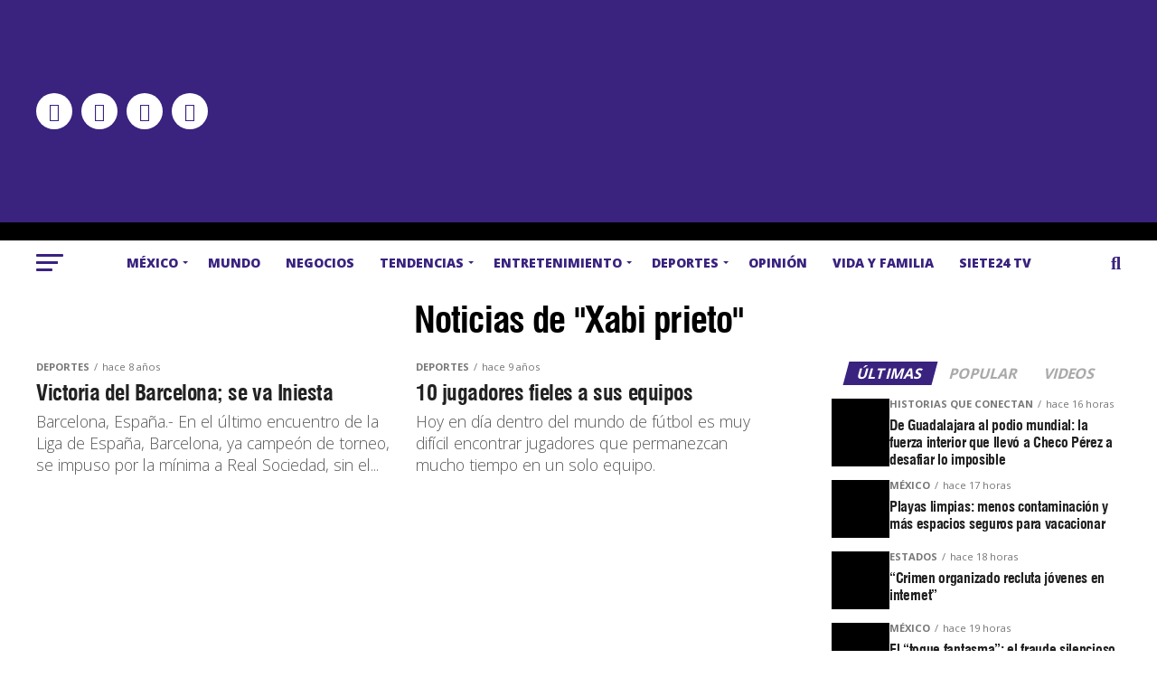

--- FILE ---
content_type: text/html; charset=UTF-8
request_url: https://siete24.mx/tag/xabi-prieto/
body_size: 53139
content:
<!DOCTYPE html>
<html lang="es">
<head>
<meta property="fb:app_id" content="496797994260349" />	
<meta charset="UTF-8" >
<meta name="viewport" id="viewport" content="width=device-width, initial-scale=1.0, maximum-scale=5.0, minimum-scale=1.0, user-scalable=yes" />
<link rel="pingback" href="https://siete24.mx/xmlrpc.php" />
<meta property="og:description" content="Noticias con Sentido Humano" />
<link rel="preconnect" href="https://fonts.gstatic.com" crossorigin /><meta name='robots' content='index, follow, max-image-preview:large, max-snippet:-1, max-video-preview:-1' />

<!-- Google Tag Manager for WordPress by gtm4wp.com -->
<script data-cfasync="false" data-pagespeed-no-defer>
	var gtm4wp_datalayer_name = "dataLayer";
	var dataLayer = dataLayer || [];
</script>
<!-- End Google Tag Manager for WordPress by gtm4wp.com -->
	<!-- This site is optimized with the Yoast SEO Premium plugin v26.5 (Yoast SEO v26.5) - https://yoast.com/wordpress/plugins/seo/ -->
	<title>Xabi prieto Archivos - Siete24 Noticias con proposito y sentido humano</title>
<link data-rocket-preload as="style" href="https://fonts.googleapis.com/css?family=Roboto%3A300%2C400%2C700%2C900%7COswald%3A400%2C700%7CAdvent%20Pro%3A700%7COpen%20Sans%3A700%7CAnton%3A400swiss-721-bt-black%3A100%2C200%2C300%2C400%2C500%2C600%2C700%2C800%2C900%7Cswiss-721-bt-black%3A100%2C200%2C300%2C400%2C500%2C600%2C700%2C800%2C900%7COpen%20Sans%3A100%2C200%2C300%2C400%2C500%2C600%2C700%2C800%2C900%7COpen%20Sans%3A100%2C200%2C300%2C400%2C500%2C600%2C700%2C800%2C900%7COpen%20Sans%3A100%2C200%2C300%2C400%2C500%2C600%2C700%2C800%2C900%7COpen%20Sans%3A100%2C200%2C300%2C400%2C500%2C600%2C700%2C800%2C900%26amp%3Bsubset%3Dlatin%2Clatin-ext%2Ccyrillic%2Ccyrillic-ext%2Cgreek-ext%2Cgreek%2Cvietnamese%26amp%3Bdisplay%3Dswap&#038;display=swap" rel="preload">
<link href="https://fonts.googleapis.com/css?family=Roboto%3A300%2C400%2C700%2C900%7COswald%3A400%2C700%7CAdvent%20Pro%3A700%7COpen%20Sans%3A700%7CAnton%3A400swiss-721-bt-black%3A100%2C200%2C300%2C400%2C500%2C600%2C700%2C800%2C900%7Cswiss-721-bt-black%3A100%2C200%2C300%2C400%2C500%2C600%2C700%2C800%2C900%7COpen%20Sans%3A100%2C200%2C300%2C400%2C500%2C600%2C700%2C800%2C900%7COpen%20Sans%3A100%2C200%2C300%2C400%2C500%2C600%2C700%2C800%2C900%7COpen%20Sans%3A100%2C200%2C300%2C400%2C500%2C600%2C700%2C800%2C900%7COpen%20Sans%3A100%2C200%2C300%2C400%2C500%2C600%2C700%2C800%2C900%26amp%3Bsubset%3Dlatin%2Clatin-ext%2Ccyrillic%2Ccyrillic-ext%2Cgreek-ext%2Cgreek%2Cvietnamese%26amp%3Bdisplay%3Dswap&#038;display=swap" media="print" onload="this.media=&#039;all&#039;" rel="stylesheet">
<noscript data-wpr-hosted-gf-parameters=""><link rel="stylesheet" href="https://fonts.googleapis.com/css?family=Roboto%3A300%2C400%2C700%2C900%7COswald%3A400%2C700%7CAdvent%20Pro%3A700%7COpen%20Sans%3A700%7CAnton%3A400swiss-721-bt-black%3A100%2C200%2C300%2C400%2C500%2C600%2C700%2C800%2C900%7Cswiss-721-bt-black%3A100%2C200%2C300%2C400%2C500%2C600%2C700%2C800%2C900%7COpen%20Sans%3A100%2C200%2C300%2C400%2C500%2C600%2C700%2C800%2C900%7COpen%20Sans%3A100%2C200%2C300%2C400%2C500%2C600%2C700%2C800%2C900%7COpen%20Sans%3A100%2C200%2C300%2C400%2C500%2C600%2C700%2C800%2C900%7COpen%20Sans%3A100%2C200%2C300%2C400%2C500%2C600%2C700%2C800%2C900%26amp%3Bsubset%3Dlatin%2Clatin-ext%2Ccyrillic%2Ccyrillic-ext%2Cgreek-ext%2Cgreek%2Cvietnamese%26amp%3Bdisplay%3Dswap&#038;display=swap"></noscript>
	<link rel="canonical" href="https://siete24.mx/tag/xabi-prieto/" />
	<meta property="og:locale" content="es_MX" />
	<meta property="og:type" content="article" />
	<meta property="og:title" content="Xabi prieto Archivos" />
	<meta property="og:url" content="https://siete24.mx/tag/xabi-prieto/" />
	<meta property="og:site_name" content="Siete24 Noticias con proposito y sentido humano" />
	<meta name="twitter:card" content="summary_large_image" />
	<meta name="twitter:site" content="@Siete24mx" />
	<script type="application/ld+json" class="yoast-schema-graph">{"@context":"https://schema.org","@graph":[{"@type":"CollectionPage","@id":"https://siete24.mx/tag/xabi-prieto/","url":"https://siete24.mx/tag/xabi-prieto/","name":"Xabi prieto Archivos - Siete24 Noticias con proposito y sentido humano","isPartOf":{"@id":"https://siete24.mx/#website"},"breadcrumb":{"@id":"https://siete24.mx/tag/xabi-prieto/#breadcrumb"},"inLanguage":"es"},{"@type":"BreadcrumbList","@id":"https://siete24.mx/tag/xabi-prieto/#breadcrumb","itemListElement":[{"@type":"ListItem","position":1,"name":"Inicio","item":"https://siete24.mx/"},{"@type":"ListItem","position":2,"name":"Xabi prieto"}]},{"@type":"WebSite","@id":"https://siete24.mx/#website","url":"https://siete24.mx/","name":"Siete24 Noticias con proposito y sentido humano","description":"Noticias con Sentido Humano","publisher":{"@id":"https://siete24.mx/#organization"},"potentialAction":[{"@type":"SearchAction","target":{"@type":"EntryPoint","urlTemplate":"https://siete24.mx/?s={search_term_string}"},"query-input":{"@type":"PropertyValueSpecification","valueRequired":true,"valueName":"search_term_string"}}],"inLanguage":"es"},{"@type":"Organization","@id":"https://siete24.mx/#organization","name":"Siete24.mx","url":"https://siete24.mx/","logo":{"@type":"ImageObject","inLanguage":"es","@id":"https://siete24.mx/#/schema/logo/image/","url":"https://siete24.mx/wp-content/uploads/2019/10/logo.jpg","contentUrl":"https://siete24.mx/wp-content/uploads/2019/10/logo.jpg","width":250,"height":140,"caption":"Siete24.mx"},"image":{"@id":"https://siete24.mx/#/schema/logo/image/"},"sameAs":["https://www.facebook.com/Siete24.mx","https://x.com/Siete24mx","https://www.instagram.com/siete24mx/","https://www.youtube.com/channel/UCX-l-TiBasAlnj0iTJTZzdg"]}]}</script>
	<!-- / Yoast SEO Premium plugin. -->


<link rel='dns-prefetch' href='//ajax.googleapis.com' />
<link rel='dns-prefetch' href='//fonts.googleapis.com' />
<link href='https://fonts.gstatic.com' crossorigin rel='preconnect' />
<link rel="alternate" type="application/rss+xml" title="Siete24 Noticias con proposito y sentido humano &raquo; Feed" href="https://siete24.mx/feed/" />
<link rel="alternate" type="application/rss+xml" title="Siete24 Noticias con proposito y sentido humano &raquo; RSS de los comentarios" href="https://siete24.mx/comments/feed/" />
<link rel="alternate" type="application/rss+xml" title="Siete24 Noticias con proposito y sentido humano &raquo; Xabi prieto RSS de la etiqueta" href="https://siete24.mx/tag/xabi-prieto/feed/" />
		<style>
			.lazyload,
			.lazyloading {
				max-width: 100%;
			}
		</style>
		<!-- siete24.mx is managing ads with Advanced Ads 2.0.12 – https://wpadvancedads.com/ --><!--noptimize--><script id="siete-ready">
			window.advanced_ads_ready=function(e,a){a=a||"complete";var d=function(e){return"interactive"===a?"loading"!==e:"complete"===e};d(document.readyState)?e():document.addEventListener("readystatechange",(function(a){d(a.target.readyState)&&e()}),{once:"interactive"===a})},window.advanced_ads_ready_queue=window.advanced_ads_ready_queue||[];		</script>
		<!--/noptimize--><link rel='stylesheet' id='wp-block-library-css' href='https://siete24.mx/wp-includes/css/dist/block-library/style.min.css?ver=6.8.1' type='text/css' media='all' />
<style id='classic-theme-styles-inline-css' type='text/css'>
/*! This file is auto-generated */
.wp-block-button__link{color:#fff;background-color:#32373c;border-radius:9999px;box-shadow:none;text-decoration:none;padding:calc(.667em + 2px) calc(1.333em + 2px);font-size:1.125em}.wp-block-file__button{background:#32373c;color:#fff;text-decoration:none}
</style>
<style id='global-styles-inline-css' type='text/css'>
:root{--wp--preset--aspect-ratio--square: 1;--wp--preset--aspect-ratio--4-3: 4/3;--wp--preset--aspect-ratio--3-4: 3/4;--wp--preset--aspect-ratio--3-2: 3/2;--wp--preset--aspect-ratio--2-3: 2/3;--wp--preset--aspect-ratio--16-9: 16/9;--wp--preset--aspect-ratio--9-16: 9/16;--wp--preset--color--black: #000000;--wp--preset--color--cyan-bluish-gray: #abb8c3;--wp--preset--color--white: #ffffff;--wp--preset--color--pale-pink: #f78da7;--wp--preset--color--vivid-red: #cf2e2e;--wp--preset--color--luminous-vivid-orange: #ff6900;--wp--preset--color--luminous-vivid-amber: #fcb900;--wp--preset--color--light-green-cyan: #7bdcb5;--wp--preset--color--vivid-green-cyan: #00d084;--wp--preset--color--pale-cyan-blue: #8ed1fc;--wp--preset--color--vivid-cyan-blue: #0693e3;--wp--preset--color--vivid-purple: #9b51e0;--wp--preset--gradient--vivid-cyan-blue-to-vivid-purple: linear-gradient(135deg,rgba(6,147,227,1) 0%,rgb(155,81,224) 100%);--wp--preset--gradient--light-green-cyan-to-vivid-green-cyan: linear-gradient(135deg,rgb(122,220,180) 0%,rgb(0,208,130) 100%);--wp--preset--gradient--luminous-vivid-amber-to-luminous-vivid-orange: linear-gradient(135deg,rgba(252,185,0,1) 0%,rgba(255,105,0,1) 100%);--wp--preset--gradient--luminous-vivid-orange-to-vivid-red: linear-gradient(135deg,rgba(255,105,0,1) 0%,rgb(207,46,46) 100%);--wp--preset--gradient--very-light-gray-to-cyan-bluish-gray: linear-gradient(135deg,rgb(238,238,238) 0%,rgb(169,184,195) 100%);--wp--preset--gradient--cool-to-warm-spectrum: linear-gradient(135deg,rgb(74,234,220) 0%,rgb(151,120,209) 20%,rgb(207,42,186) 40%,rgb(238,44,130) 60%,rgb(251,105,98) 80%,rgb(254,248,76) 100%);--wp--preset--gradient--blush-light-purple: linear-gradient(135deg,rgb(255,206,236) 0%,rgb(152,150,240) 100%);--wp--preset--gradient--blush-bordeaux: linear-gradient(135deg,rgb(254,205,165) 0%,rgb(254,45,45) 50%,rgb(107,0,62) 100%);--wp--preset--gradient--luminous-dusk: linear-gradient(135deg,rgb(255,203,112) 0%,rgb(199,81,192) 50%,rgb(65,88,208) 100%);--wp--preset--gradient--pale-ocean: linear-gradient(135deg,rgb(255,245,203) 0%,rgb(182,227,212) 50%,rgb(51,167,181) 100%);--wp--preset--gradient--electric-grass: linear-gradient(135deg,rgb(202,248,128) 0%,rgb(113,206,126) 100%);--wp--preset--gradient--midnight: linear-gradient(135deg,rgb(2,3,129) 0%,rgb(40,116,252) 100%);--wp--preset--font-size--small: 13px;--wp--preset--font-size--medium: 20px;--wp--preset--font-size--large: 36px;--wp--preset--font-size--x-large: 42px;--wp--preset--spacing--20: 0.44rem;--wp--preset--spacing--30: 0.67rem;--wp--preset--spacing--40: 1rem;--wp--preset--spacing--50: 1.5rem;--wp--preset--spacing--60: 2.25rem;--wp--preset--spacing--70: 3.38rem;--wp--preset--spacing--80: 5.06rem;--wp--preset--shadow--natural: 6px 6px 9px rgba(0, 0, 0, 0.2);--wp--preset--shadow--deep: 12px 12px 50px rgba(0, 0, 0, 0.4);--wp--preset--shadow--sharp: 6px 6px 0px rgba(0, 0, 0, 0.2);--wp--preset--shadow--outlined: 6px 6px 0px -3px rgba(255, 255, 255, 1), 6px 6px rgba(0, 0, 0, 1);--wp--preset--shadow--crisp: 6px 6px 0px rgba(0, 0, 0, 1);}:where(.is-layout-flex){gap: 0.5em;}:where(.is-layout-grid){gap: 0.5em;}body .is-layout-flex{display: flex;}.is-layout-flex{flex-wrap: wrap;align-items: center;}.is-layout-flex > :is(*, div){margin: 0;}body .is-layout-grid{display: grid;}.is-layout-grid > :is(*, div){margin: 0;}:where(.wp-block-columns.is-layout-flex){gap: 2em;}:where(.wp-block-columns.is-layout-grid){gap: 2em;}:where(.wp-block-post-template.is-layout-flex){gap: 1.25em;}:where(.wp-block-post-template.is-layout-grid){gap: 1.25em;}.has-black-color{color: var(--wp--preset--color--black) !important;}.has-cyan-bluish-gray-color{color: var(--wp--preset--color--cyan-bluish-gray) !important;}.has-white-color{color: var(--wp--preset--color--white) !important;}.has-pale-pink-color{color: var(--wp--preset--color--pale-pink) !important;}.has-vivid-red-color{color: var(--wp--preset--color--vivid-red) !important;}.has-luminous-vivid-orange-color{color: var(--wp--preset--color--luminous-vivid-orange) !important;}.has-luminous-vivid-amber-color{color: var(--wp--preset--color--luminous-vivid-amber) !important;}.has-light-green-cyan-color{color: var(--wp--preset--color--light-green-cyan) !important;}.has-vivid-green-cyan-color{color: var(--wp--preset--color--vivid-green-cyan) !important;}.has-pale-cyan-blue-color{color: var(--wp--preset--color--pale-cyan-blue) !important;}.has-vivid-cyan-blue-color{color: var(--wp--preset--color--vivid-cyan-blue) !important;}.has-vivid-purple-color{color: var(--wp--preset--color--vivid-purple) !important;}.has-black-background-color{background-color: var(--wp--preset--color--black) !important;}.has-cyan-bluish-gray-background-color{background-color: var(--wp--preset--color--cyan-bluish-gray) !important;}.has-white-background-color{background-color: var(--wp--preset--color--white) !important;}.has-pale-pink-background-color{background-color: var(--wp--preset--color--pale-pink) !important;}.has-vivid-red-background-color{background-color: var(--wp--preset--color--vivid-red) !important;}.has-luminous-vivid-orange-background-color{background-color: var(--wp--preset--color--luminous-vivid-orange) !important;}.has-luminous-vivid-amber-background-color{background-color: var(--wp--preset--color--luminous-vivid-amber) !important;}.has-light-green-cyan-background-color{background-color: var(--wp--preset--color--light-green-cyan) !important;}.has-vivid-green-cyan-background-color{background-color: var(--wp--preset--color--vivid-green-cyan) !important;}.has-pale-cyan-blue-background-color{background-color: var(--wp--preset--color--pale-cyan-blue) !important;}.has-vivid-cyan-blue-background-color{background-color: var(--wp--preset--color--vivid-cyan-blue) !important;}.has-vivid-purple-background-color{background-color: var(--wp--preset--color--vivid-purple) !important;}.has-black-border-color{border-color: var(--wp--preset--color--black) !important;}.has-cyan-bluish-gray-border-color{border-color: var(--wp--preset--color--cyan-bluish-gray) !important;}.has-white-border-color{border-color: var(--wp--preset--color--white) !important;}.has-pale-pink-border-color{border-color: var(--wp--preset--color--pale-pink) !important;}.has-vivid-red-border-color{border-color: var(--wp--preset--color--vivid-red) !important;}.has-luminous-vivid-orange-border-color{border-color: var(--wp--preset--color--luminous-vivid-orange) !important;}.has-luminous-vivid-amber-border-color{border-color: var(--wp--preset--color--luminous-vivid-amber) !important;}.has-light-green-cyan-border-color{border-color: var(--wp--preset--color--light-green-cyan) !important;}.has-vivid-green-cyan-border-color{border-color: var(--wp--preset--color--vivid-green-cyan) !important;}.has-pale-cyan-blue-border-color{border-color: var(--wp--preset--color--pale-cyan-blue) !important;}.has-vivid-cyan-blue-border-color{border-color: var(--wp--preset--color--vivid-cyan-blue) !important;}.has-vivid-purple-border-color{border-color: var(--wp--preset--color--vivid-purple) !important;}.has-vivid-cyan-blue-to-vivid-purple-gradient-background{background: var(--wp--preset--gradient--vivid-cyan-blue-to-vivid-purple) !important;}.has-light-green-cyan-to-vivid-green-cyan-gradient-background{background: var(--wp--preset--gradient--light-green-cyan-to-vivid-green-cyan) !important;}.has-luminous-vivid-amber-to-luminous-vivid-orange-gradient-background{background: var(--wp--preset--gradient--luminous-vivid-amber-to-luminous-vivid-orange) !important;}.has-luminous-vivid-orange-to-vivid-red-gradient-background{background: var(--wp--preset--gradient--luminous-vivid-orange-to-vivid-red) !important;}.has-very-light-gray-to-cyan-bluish-gray-gradient-background{background: var(--wp--preset--gradient--very-light-gray-to-cyan-bluish-gray) !important;}.has-cool-to-warm-spectrum-gradient-background{background: var(--wp--preset--gradient--cool-to-warm-spectrum) !important;}.has-blush-light-purple-gradient-background{background: var(--wp--preset--gradient--blush-light-purple) !important;}.has-blush-bordeaux-gradient-background{background: var(--wp--preset--gradient--blush-bordeaux) !important;}.has-luminous-dusk-gradient-background{background: var(--wp--preset--gradient--luminous-dusk) !important;}.has-pale-ocean-gradient-background{background: var(--wp--preset--gradient--pale-ocean) !important;}.has-electric-grass-gradient-background{background: var(--wp--preset--gradient--electric-grass) !important;}.has-midnight-gradient-background{background: var(--wp--preset--gradient--midnight) !important;}.has-small-font-size{font-size: var(--wp--preset--font-size--small) !important;}.has-medium-font-size{font-size: var(--wp--preset--font-size--medium) !important;}.has-large-font-size{font-size: var(--wp--preset--font-size--large) !important;}.has-x-large-font-size{font-size: var(--wp--preset--font-size--x-large) !important;}
:where(.wp-block-post-template.is-layout-flex){gap: 1.25em;}:where(.wp-block-post-template.is-layout-grid){gap: 1.25em;}
:where(.wp-block-columns.is-layout-flex){gap: 2em;}:where(.wp-block-columns.is-layout-grid){gap: 2em;}
:root :where(.wp-block-pullquote){font-size: 1.5em;line-height: 1.6;}
</style>
<link rel='stylesheet' id='cookie-notice-front-css' href='https://siete24.mx/wp-content/plugins/cookie-notice/css/front.min.css?ver=2.5.11' type='text/css' media='all' />
<link data-minify="1" rel='stylesheet' id='ssb-front-css-css' href='https://siete24.mx/wp-content/cache/min/1/wp-content/plugins/simple-social-buttons/assets/css/front.css?ver=1764727005' type='text/css' media='all' />
<link data-minify="1" rel='stylesheet' id='uaf_client_css-css' href='https://siete24.mx/wp-content/cache/min/1/wp-content/uploads/useanyfont/uaf.css?ver=1764727005' type='text/css' media='all' />
<link data-minify="1" rel='stylesheet' id='ppress-frontend-css' href='https://siete24.mx/wp-content/cache/min/1/wp-content/plugins/wp-user-avatar/assets/css/frontend.min.css?ver=1764727005' type='text/css' media='all' />
<link rel='stylesheet' id='ppress-flatpickr-css' href='https://siete24.mx/wp-content/plugins/wp-user-avatar/assets/flatpickr/flatpickr.min.css?ver=4.16.8' type='text/css' media='all' />
<link rel='stylesheet' id='ppress-select2-css' href='https://siete24.mx/wp-content/plugins/wp-user-avatar/assets/select2/select2.min.css?ver=6.8.1' type='text/css' media='all' />
<link data-minify="1" rel='stylesheet' id='ql-jquery-ui-css' href='https://siete24.mx/wp-content/cache/min/1/ajax/libs/jqueryui/1.12.1/themes/smoothness/jquery-ui.css?ver=1764727005' type='text/css' media='all' />
<link data-minify="1" rel='stylesheet' id='mvp-custom-style-css' href='https://siete24.mx/wp-content/cache/min/1/wp-content/themes/zox-news/style.css?ver=1764727005' type='text/css' media='all' />
<style id='mvp-custom-style-inline-css' type='text/css'>


#mvp-wallpaper {
	background: url() no-repeat 50% 0;
	}

#mvp-foot-copy a {
	color: #3a227f;
	}

#mvp-content-main p a,
#mvp-content-main ul a,
#mvp-content-main ol a,
.mvp-post-add-main p a,
.mvp-post-add-main ul a,
.mvp-post-add-main ol a {
	box-shadow: inset 0 -4px 0 #3a227f;
	}

#mvp-content-main p a:hover,
#mvp-content-main ul a:hover,
#mvp-content-main ol a:hover,
.mvp-post-add-main p a:hover,
.mvp-post-add-main ul a:hover,
.mvp-post-add-main ol a:hover {
	background: #3a227f;
	}

a,
a:visited,
.post-info-name a,
.woocommerce .woocommerce-breadcrumb a {
	color: #ff005b;
	}

#mvp-side-wrap a:hover {
	color: #ff005b;
	}

.mvp-fly-top:hover,
.mvp-vid-box-wrap,
ul.mvp-soc-mob-list li.mvp-soc-mob-com {
	background: #3a227f;
	}

nav.mvp-fly-nav-menu ul li.menu-item-has-children:after,
.mvp-feat1-left-wrap span.mvp-cd-cat,
.mvp-widget-feat1-top-story span.mvp-cd-cat,
.mvp-widget-feat2-left-cont span.mvp-cd-cat,
.mvp-widget-dark-feat span.mvp-cd-cat,
.mvp-widget-dark-sub span.mvp-cd-cat,
.mvp-vid-wide-text span.mvp-cd-cat,
.mvp-feat2-top-text span.mvp-cd-cat,
.mvp-feat3-main-story span.mvp-cd-cat,
.mvp-feat3-sub-text span.mvp-cd-cat,
.mvp-feat4-main-text span.mvp-cd-cat,
.woocommerce-message:before,
.woocommerce-info:before,
.woocommerce-message:before {
	color: #3a227f;
	}

#searchform input,
.mvp-authors-name {
	border-bottom: 1px solid #3a227f;
	}

.mvp-fly-top:hover {
	border-top: 1px solid #3a227f;
	border-left: 1px solid #3a227f;
	border-bottom: 1px solid #3a227f;
	}

.woocommerce .widget_price_filter .ui-slider .ui-slider-handle,
.woocommerce #respond input#submit.alt,
.woocommerce a.button.alt,
.woocommerce button.button.alt,
.woocommerce input.button.alt,
.woocommerce #respond input#submit.alt:hover,
.woocommerce a.button.alt:hover,
.woocommerce button.button.alt:hover,
.woocommerce input.button.alt:hover {
	background-color: #3a227f;
	}

.woocommerce-error,
.woocommerce-info,
.woocommerce-message {
	border-top-color: #3a227f;
	}

ul.mvp-feat1-list-buts li.active span.mvp-feat1-list-but,
span.mvp-widget-home-title,
span.mvp-post-cat,
span.mvp-feat1-pop-head {
	background: #3a227f;
	}

.woocommerce span.onsale {
	background-color: #3a227f;
	}

.mvp-widget-feat2-side-more-but,
.woocommerce .star-rating span:before,
span.mvp-prev-next-label,
.mvp-cat-date-wrap .sticky {
	color: #3a227f !important;
	}

#mvp-main-nav-top,
#mvp-fly-wrap,
.mvp-soc-mob-right,
#mvp-main-nav-small-cont {
	background: #3a227f;
	}

#mvp-main-nav-small .mvp-fly-but-wrap span,
#mvp-main-nav-small .mvp-search-but-wrap span,
.mvp-nav-top-left .mvp-fly-but-wrap span,
#mvp-fly-wrap .mvp-fly-but-wrap span {
	background: #555555;
	}

.mvp-nav-top-right .mvp-nav-search-but,
span.mvp-fly-soc-head,
.mvp-soc-mob-right i,
#mvp-main-nav-small span.mvp-nav-search-but,
#mvp-main-nav-small .mvp-nav-menu ul li a  {
	color: #555555;
	}

#mvp-main-nav-small .mvp-nav-menu ul li.menu-item-has-children a:after {
	border-color: #555555 transparent transparent transparent;
	}

#mvp-nav-top-wrap span.mvp-nav-search-but:hover,
#mvp-main-nav-small span.mvp-nav-search-but:hover {
	color: #3a227f;
	}

#mvp-nav-top-wrap .mvp-fly-but-wrap:hover span,
#mvp-main-nav-small .mvp-fly-but-wrap:hover span,
span.mvp-woo-cart-num:hover {
	background: #3a227f;
	}

#mvp-main-nav-bot-cont {
	background: #ffffff;
	}

#mvp-nav-bot-wrap .mvp-fly-but-wrap span,
#mvp-nav-bot-wrap .mvp-search-but-wrap span {
	background: #3a227f;
	}

#mvp-nav-bot-wrap span.mvp-nav-search-but,
#mvp-nav-bot-wrap .mvp-nav-menu ul li a {
	color: #3a227f;
	}

#mvp-nav-bot-wrap .mvp-nav-menu ul li.menu-item-has-children a:after {
	border-color: #3a227f transparent transparent transparent;
	}

.mvp-nav-menu ul li:hover a {
	border-bottom: 5px solid #3a227f;
	}

#mvp-nav-bot-wrap .mvp-fly-but-wrap:hover span {
	background: #3a227f;
	}

#mvp-nav-bot-wrap span.mvp-nav-search-but:hover {
	color: #3a227f;
	}

body,
.mvp-feat1-feat-text p,
.mvp-feat2-top-text p,
.mvp-feat3-main-text p,
.mvp-feat3-sub-text p,
#searchform input,
.mvp-author-info-text,
span.mvp-post-excerpt,
.mvp-nav-menu ul li ul.sub-menu li a,
nav.mvp-fly-nav-menu ul li a,
.mvp-ad-label,
span.mvp-feat-caption,
.mvp-post-tags a,
.mvp-post-tags a:visited,
span.mvp-author-box-name a,
#mvp-author-box-text p,
.mvp-post-gallery-text p,
ul.mvp-soc-mob-list li span,
#comments,
h3#reply-title,
h2.comments,
#mvp-foot-copy p,
span.mvp-fly-soc-head,
.mvp-post-tags-header,
span.mvp-prev-next-label,
span.mvp-post-add-link-but,
#mvp-comments-button a,
#mvp-comments-button span.mvp-comment-but-text,
.woocommerce ul.product_list_widget span.product-title,
.woocommerce ul.product_list_widget li a,
.woocommerce #reviews #comments ol.commentlist li .comment-text p.meta,
.woocommerce div.product p.price,
.woocommerce div.product p.price ins,
.woocommerce div.product p.price del,
.woocommerce ul.products li.product .price del,
.woocommerce ul.products li.product .price ins,
.woocommerce ul.products li.product .price,
.woocommerce #respond input#submit,
.woocommerce a.button,
.woocommerce button.button,
.woocommerce input.button,
.woocommerce .widget_price_filter .price_slider_amount .button,
.woocommerce span.onsale,
.woocommerce-review-link,
#woo-content p.woocommerce-result-count,
.woocommerce div.product .woocommerce-tabs ul.tabs li a,
a.mvp-inf-more-but,
span.mvp-cont-read-but,
span.mvp-cd-cat,
span.mvp-cd-date,
.mvp-feat4-main-text p,
span.mvp-woo-cart-num,
span.mvp-widget-home-title2,
.wp-caption,
#mvp-content-main p.wp-caption-text,
.gallery-caption,
.mvp-post-add-main p.wp-caption-text,
#bbpress-forums,
#bbpress-forums p,
.protected-post-form input,
#mvp-feat6-text p {
	font-family: 'Open Sans', sans-serif;
	font-display: swap;
	}

.mvp-blog-story-text p,
span.mvp-author-page-desc,
#mvp-404 p,
.mvp-widget-feat1-bot-text p,
.mvp-widget-feat2-left-text p,
.mvp-flex-story-text p,
.mvp-search-text p,
#mvp-content-main p,
.mvp-post-add-main p,
#mvp-content-main ul li,
#mvp-content-main ol li,
.rwp-summary,
.rwp-u-review__comment,
.mvp-feat5-mid-main-text p,
.mvp-feat5-small-main-text p,
#mvp-content-main .wp-block-button__link,
.wp-block-audio figcaption,
.wp-block-video figcaption,
.wp-block-embed figcaption,
.wp-block-verse pre,
pre.wp-block-verse {
	font-family: 'Open Sans', sans-serif;
	font-display: swap;
	}

.mvp-nav-menu ul li a,
#mvp-foot-menu ul li a {
	font-family: 'Open Sans', sans-serif;
	font-display: swap;
	}


.mvp-feat1-sub-text h2,
.mvp-feat1-pop-text h2,
.mvp-feat1-list-text h2,
.mvp-widget-feat1-top-text h2,
.mvp-widget-feat1-bot-text h2,
.mvp-widget-dark-feat-text h2,
.mvp-widget-dark-sub-text h2,
.mvp-widget-feat2-left-text h2,
.mvp-widget-feat2-right-text h2,
.mvp-blog-story-text h2,
.mvp-flex-story-text h2,
.mvp-vid-wide-more-text p,
.mvp-prev-next-text p,
.mvp-related-text,
.mvp-post-more-text p,
h2.mvp-authors-latest a,
.mvp-feat2-bot-text h2,
.mvp-feat3-sub-text h2,
.mvp-feat3-main-text h2,
.mvp-feat4-main-text h2,
.mvp-feat5-text h2,
.mvp-feat5-mid-main-text h2,
.mvp-feat5-small-main-text h2,
.mvp-feat5-mid-sub-text h2,
#mvp-feat6-text h2,
.alp-related-posts-wrapper .alp-related-post .post-title {
	font-family: 'swiss-721-bt-black', sans-serif;
	font-display: swap;
	}

.mvp-feat2-top-text h2,
.mvp-feat1-feat-text h2,
h1.mvp-post-title,
h1.mvp-post-title-wide,
.mvp-drop-nav-title h4,
#mvp-content-main blockquote p,
.mvp-post-add-main blockquote p,
#mvp-content-main p.has-large-font-size,
#mvp-404 h1,
#woo-content h1.page-title,
.woocommerce div.product .product_title,
.woocommerce ul.products li.product h3,
.alp-related-posts .current .post-title {
	font-family: 'swiss-721-bt-black', sans-serif;
	font-display: swap;
	}

span.mvp-feat1-pop-head,
.mvp-feat1-pop-text:before,
span.mvp-feat1-list-but,
span.mvp-widget-home-title,
.mvp-widget-feat2-side-more,
span.mvp-post-cat,
span.mvp-page-head,
h1.mvp-author-top-head,
.mvp-authors-name,
#mvp-content-main h1,
#mvp-content-main h2,
#mvp-content-main h3,
#mvp-content-main h4,
#mvp-content-main h5,
#mvp-content-main h6,
.woocommerce .related h2,
.woocommerce div.product .woocommerce-tabs .panel h2,
.woocommerce div.product .product_title,
.mvp-feat5-side-list .mvp-feat1-list-img:after {
	font-family: 'Open Sans', sans-serif;
	font-display: swap;
	}

	

	.mvp-nav-links {
		display: none;
		}
		

	.alp-advert {
		display: none;
	}
	.alp-related-posts-wrapper .alp-related-posts .current {
		margin: 0 0 10px;
	}
		

 	/*Gaby*/

#mvp-post-feat-text-wrap span.mvp-post-cat {
    background: #3A227F;
}

#mvp-post-feat-img-wide {
    background: transparent;
}

#mvp-post-feat-img-wide #mvp-post-feat-img img {
    opacity: 1;
}

#mvp-main-nav-top {
    border-bottom: solid 20px black;
}


/*Bere */

.mvp-fixed1 #mvp-main-nav-bot-cont {
    padding-top: 20px;
}

.search .mvp-nav-logo-reg img, .tag .mvp-nav-logo-reg img, .category .mvp-nav-logo-reg img, .author .mvp-nav-logo-reg img, .blog .mvp-nav-logo-reg img {
    width: 27% !important;
}
.page-id-125678 .mvp-nav-logo-reg img, .page .mvp-nav-logo-reg img {
    width: 27%;
}

.mvp-nav-menu ul li a,
#mvp-foot-menu ul li a {
    font-weight: 800;
}

span.mvp-feat1-list-but {
    font-size: 17px;
}

/*RRSS*/

span.mvp-nav-soc-but {
    background: rgb(255, 255, 255);
    color: #3a217f;
}


/*Menu*/

ul#menu-principal-1 li.menu-item-125660:nth-child(1):hover>a,
ul#menu-principal-1 li.menu-item-125660:nth-child(1):active>a,
ul#menu-principal-1 li.menu-item-125660:nth-child(1):visited>a {
    border-bottom: 5px solid #b82422;
}

ul#menu-principal-1 li.menu-item-125666:hover>a,
ul#menu-principal-1 li.menu-item-125666:active>a,
ul#menu-principal-1 li.menu-item-125666:visited>a {
    border-bottom: 5px solid #02003f;
}

ul#menu-principal-1 li.menu-item-125667:hover>a,
ul#menu-principal-1 li.menu-item-125667:active>a,
ul#menu-principal-1 li.menu-item-125667:visited>a {
    border-bottom: 5px solid #00855c;
}

ul#menu-principal-1 li.menu-item-125671:nth-child(4):hover>a,
ul#menu-principal-1 li.menu-item-125671:nth-child(4):active>a,
ul#menu-principal-1 li.menu-item-125671:nth-child(4):visited>a {
    border-bottom: 5px solid #d49a00;
}

ul#menu-principal-1 li.menu-item-125653:nth-child(5):hover>a,
ul#menu-principal-1 li.menu-item-125653:nth-child(5):active>a,
ul#menu-principal-1 li.menu-item-125653:nth-child(5):visited>a {
    border-bottom: 5px solid #8b007d;
}

ul#menu-principal-1 li.menu-item-125652:nth-child(6):hover>a,
ul#menu-principal-1 li.menu-item-125652:nth-child(6):active>a,
ul#menu-principal-1 li.menu-item-125652:nth-child(6):visited>a {
    border-bottom: 5px solid #c86700;
}

ul#menu-principal-1 li.menu-item-125668:hover>a,
ul#menu-principal-1 li.menu-item-125668:active>a,
ul#menu-principal-1 li.menu-item-125668:visited>a {
    border-bottom: 5px solid #000000;
}

ul#menu-principal-1 li.menu-item-125669:hover>a,
ul#menu-principal-1 li.menu-item-125669:active>a,
ul#menu-principal-1 li.menu-item-125669:visited>a {
    border-bottom: 5px solid #3a227f;
}

ul#menu-principal-1 li.menu-item-125951:hover>a,
ul#menu-principal-1 li.menu-item-125951:active>a,
ul#menu-principal-1 li.menu-item-125951:visited>a {
    border-bottom: 5px solid #008be9;
}

.mvp-nav-small .mvp-nav-top-mid .mvp-nav-logo-small img {
    width: 45px !important;
}


/*Titulos*/

#mvp_home_feat2_widget-2 span.mvp-widget-home-title {
    background: #b82422;
}

#mvp_home_feat1_widget-4 span.mvp-widget-home-title {
    background: #02003f;
}

#mvp_home_feat2_widget-3 span.mvp-widget-home-title{
    background: #00855c;
}

#mvp_home_feat1_widget-11 span.mvp-widget-home-title  {
    background: #00855c;
}


#mvp_home_feat1_widget-5 span.mvp-widget-home-title {
    background: #d49a00;
}

.mvp-widget-dark-wrap span.mvp-widget-home-title {
    background: #3a227f;
}

#mvp_home_feat2_widget-4 span.mvp-widget-home-title {
    background: #8b007d;
}

#mvp_home_feat1_widget-6 span.mvp-widget-home-title {
    background: #c86700;
}

#mvp_home_feat1_widget-8 span.mvp-widget-home-title {
    background: #000000;
}


/*icono video*/

.mvp-vid-box-wrap {
    background: #959599;
}

.mvp-feat1-left-wrap span.mvp-cd-cat,
.mvp-widget-feat1-top-story span.mvp-cd-cat,
.mvp-widget-feat2-left-cont span.mvp-cd-cat,
.mvp-widget-dark-feat span.mvp-cd-cat,
.mvp-widget-dark-sub span.mvp-cd-cat,
.mvp-vid-wide-text span.mvp-cd-cat,
.mvp-feat2-top-text span.mvp-cd-cat,
.mvp-feat3-main-story span.mvp-cd-cat,
.mvp-feat3-sub-text span.mvp-cd-cat,
.mvp-feat4-main-text span.mvp-cd-cat,
.woocommerce-message:before,
.woocommerce-info:before,
.woocommerce-message:before {
    color: #868b8f;
}

span.mvp-feat1-list-but {
    font-size: 16px;
}


/*Responsive*/

@media only screen and (max-width: 676px) {
    .mvp-nav-top-right .mvp-nav-search-but {
        color: white;
    }
    .mvp-nav-top-left .mvp-fly-but-wrap span {
        background: #ffffff;
    }
}

@media only screen and (max-width: 479px) {

.search .mvp-nav-logo-reg img, .tag .mvp-nav-logo-reg img, .category .mvp-nav-logo-reg img, .page-id-125678 .mvp-nav-logo-reg img, .page .mvp-nav-logo-reg img  {
    width: 16% !important;
}

/*.mvp-nav-logo-small img {
    width: 16% !important;
}

.category-opinion .mvp-nav-logo-small img, .category-siete24-tv  .mvp-nav-logo-small img, .category-vida-y-familia .mvp-nav-logo-small img, .category-deportes .mvp-nav-logo-small img, .category-escenarios .mvp-nav-logo-small img, .category-tendencias .mvp-nav-logo-small img, .category-negocios .mvp-nav-logo-small img, .category-mundo .mvp-nav-logo-small img, .category-mexico .mvp-nav-logo-small img  {
    width: 16% !important;
}*/


}
		
</style>
<link data-minify="1" rel='stylesheet' id='mvp-reset-css' href='https://siete24.mx/wp-content/cache/min/1/wp-content/themes/zox-news/css/reset.css?ver=1764727005' type='text/css' media='all' />
<link data-minify="1" rel='stylesheet' id='fontawesome-css' href='https://siete24.mx/wp-content/cache/min/1/wp-content/themes/zox-news/font-awesome/css/all.css?ver=1764727005' type='text/css' media='all' />

<link data-minify="1" rel='stylesheet' id='mvp-media-queries-css' href='https://siete24.mx/wp-content/cache/min/1/wp-content/themes/zox-news/css/media-queries.css?ver=1764727005' type='text/css' media='all' />
<style id='divi-builder-style-inline-inline-css' type='text/css'>
#wp-admin-bar-et-use-visual-builder a:before{font-family:ETmodules!important;content:"\e625";font-size:30px!important;width:28px;margin-top:-3px;color:#974df3!important}#wp-admin-bar-et-use-visual-builder:hover a:before{color:#fff!important}#wp-admin-bar-et-use-visual-builder:hover a,#wp-admin-bar-et-use-visual-builder a:hover{transition:background-color .5s ease;-webkit-transition:background-color .5s ease;-moz-transition:background-color .5s ease;background-color:#7e3bd0!important;color:#fff!important}* html .clearfix,:first-child+html .clearfix{zoom:1}.iphone .et_pb_section_video_bg video::-webkit-media-controls-start-playback-button{display:none!important;-webkit-appearance:none}.et_mobile_device .et_pb_section_parallax .et_pb_parallax_css{background-attachment:scroll}.et-social-facebook a.icon:before{content:"\e093"}.et-social-twitter a.icon:before{content:"\e094"}.et-social-google-plus a.icon:before{content:"\e096"}.et-social-instagram a.icon:before{content:"\e09a"}.et-social-rss a.icon:before{content:"\e09e"}.ai1ec-single-event:after{content:" ";display:table;clear:both}.evcal_event_details .evcal_evdata_cell .eventon_details_shading_bot.eventon_details_shading_bot{z-index:3}.wp-block-divi-layout{margin-bottom:1em}#et-boc .et-l{text-shadow:none}#et-boc .et-l .hentry,#et-boc .et-l a,#et-boc .et-l a:active,#et-boc .et-l blockquote,#et-boc .et-l div,#et-boc .et-l em,#et-boc .et-l form,#et-boc .et-l h1,#et-boc .et-l h2,#et-boc .et-l h3,#et-boc .et-l h4,#et-boc .et-l h5,#et-boc .et-l h6,#et-boc .et-l hr,#et-boc .et-l iframe,#et-boc .et-l img,#et-boc .et-l input,#et-boc .et-l label,#et-boc .et-l li,#et-boc .et-l object,#et-boc .et-l ol,#et-boc .et-l p,#et-boc .et-l span,#et-boc .et-l strong,#et-boc .et-l textarea,#et-boc .et-l ul,#et-boc .et-l video{text-align:inherit;margin:0;padding:0;border:none;outline:0;vertical-align:baseline;background:transparent;letter-spacing:normal;color:inherit;box-shadow:none;-webkit-box-shadow:none;-moz-box-shadow:none;text-shadow:inherit;border-radius:0;-moz-border-radius:0;-webkit-border-radius:0;transition:none}#et-boc .et-l h1,#et-boc .et-l h2,#et-boc .et-l h3,#et-boc .et-l h4,#et-boc .et-l h5,#et-boc .et-l h6{line-height:1em;padding-bottom:10px;font-weight:500;text-transform:none;font-style:normal}#et-boc .et-l ol,#et-boc .et-l ul{list-style:none;text-align:inherit}#et-boc .et-l ol li,#et-boc .et-l ul li{padding-left:0;background:none;margin-left:0}#et-boc .et-l blockquote{quotes:none}#et-boc .et-l blockquote:after,#et-boc .et-l blockquote:before{content:"";content:none}#et-boc .et-l :focus{outline:0}#et-boc .et-l article,#et-boc .et-l aside,#et-boc .et-l footer,#et-boc .et-l header,#et-boc .et-l hgroup,#et-boc .et-l nav,#et-boc .et-l section{display:block}#et-boc .et-l input[type=email],#et-boc .et-l input[type=number],#et-boc .et-l input[type=password],#et-boc .et-l input[type=text]{height:49px}#et-boc .et-l a{text-decoration:none!important}#et-boc .et-l p{padding-bottom:1em;color:inherit!important}#et-boc .et-l p:last-of-type{padding-bottom:0}#et-boc .et-l img{max-width:100%;height:auto}#et-boc .et-l embed,#et-boc .et-l iframe,#et-boc .et-l object,#et-boc .et-l video{max-width:100%}.et-db #et-boc .et-l .et_pb_widget_area .enigma_sidebar_widget #searchform .input-group-btn,.et-db #et-boc .et-l .et_pb_widget_area .widget_search .large-2,.et-db #et-boc .et-l .et_pb_widget_area .widget_search .small-2,.et-db #et-boc .et-l .et_pb_widget_area .widget_search>form>.input-group>span.input-group-btn{position:absolute;top:0;right:0;z-index:5;width:80px}.et-db #et-boc .et-l .et_pb_module a{color:#2ea3f2}.et-db #et-boc .et-l .et_pb_module .sticky h2,.et-db #et-boc .et-l .et_pb_module h2 a{color:inherit!important}.et-db #et-boc .et-l .et_pb_module input{margin:0}.et-db #et-boc .et-l .et_pb_module .post-meta{position:relative}.et-db #et-boc .et-l .et_pb_bg_layout_dark a{color:#fff}.et-db #et-boc .et-l .et-pb-slider-arrows a:before,.et-db #et-boc .et-l .et_pb_video_play:before,.et-db #et-boc .et-l ul.et_pb_member_social_links a:before{color:inherit}.et-db #et-boc .et-l ul.et_pb_social_media_follow .et_pb_social_icon a.icon{top:auto;position:relative}.et-db #et-boc .et-l .clearfix{clear:none;display:inline;display:initial}.et-db #et-boc .et-l address.clearfix,.et-db #et-boc .et-l article.clearfix,.et-db #et-boc .et-l aside.clearfix,.et-db #et-boc .et-l blockquote.clearfix,.et-db #et-boc .et-l canvas.clearfix,.et-db #et-boc .et-l dd.clearfix,.et-db #et-boc .et-l div.clearfix,.et-db #et-boc .et-l dl.clearfix,.et-db #et-boc .et-l fieldset.clearfix,.et-db #et-boc .et-l figcaption.clearfix,.et-db #et-boc .et-l figure.clearfix,.et-db #et-boc .et-l footer.clearfix,.et-db #et-boc .et-l form.clearfix,.et-db #et-boc .et-l h1.clearfix,.et-db #et-boc .et-l h2.clearfix,.et-db #et-boc .et-l h3.clearfix,.et-db #et-boc .et-l h4.clearfix,.et-db #et-boc .et-l h5.clearfix,.et-db #et-boc .et-l h6.clearfix,.et-db #et-boc .et-l header.clearfix,.et-db #et-boc .et-l hgroup.clearfix,.et-db #et-boc .et-l hr.clearfix,.et-db #et-boc .et-l main.clearfix,.et-db #et-boc .et-l nav.clearfix,.et-db #et-boc .et-l noscript.clearfix,.et-db #et-boc .et-l ol.clearfix,.et-db #et-boc .et-l output.clearfix,.et-db #et-boc .et-l p.clearfix,.et-db #et-boc .et-l pre.clearfix,.et-db #et-boc .et-l section.clearfix,.et-db #et-boc .et-l table.clearfix,.et-db #et-boc .et-l tfoot.clearfix,.et-db #et-boc .et-l ul.clearfix,.et-db #et-boc .et-l video.clearfix{display:block}.et-db #et-boc .et-l .et_main_video_container *,.et-db #et-boc .et-l .et_pb_slide_video *,.et-db #et-boc .et-l .et_pb_video_box *{height:auto}.et-db #et-boc .et-l .et_main_video_container iframe,.et-db #et-boc .et-l .et_pb_slide_video iframe,.et-db #et-boc .et-l .et_pb_video_box iframe{height:100%}.et-db #et-boc .et-l .et_pb_module ul{overflow:visible}.et-db #et-boc .et-l .et_pb_module ol,.et-db #et-boc .et-l .et_pb_module ul,ol .et-db #et-boc .et-l .et_pb_module,ul .et-db #et-boc .et-l .et_pb_module{background:transparent}.et-db #et-boc .et-l .et_pb_module h3{display:block!important}.et-db #et-boc .et-l .et_pb_module img{max-width:100%;margin:0;border:none;padding:0;background:none;border-radius:0}.et-db #et-boc .et-l .et_pb_module img:hover{opacity:1;box-shadow:none}.et-db #et-boc .et-l .et_pb_module a:not(.wc-forward),.et-db #et-boc .et-l .et_pb_module h1 a,.et-db #et-boc .et-l .et_pb_module h2 a,.et-db #et-boc .et-l .et_pb_module h3 a,.et-db #et-boc .et-l .et_pb_module h4 a,.et-db #et-boc .et-l .et_pb_module h5 a,.et-db #et-boc .et-l .et_pb_module h6 a{line-height:1em;padding-bottom:10px;font-weight:500;text-transform:none;font-style:normal}.et-db #et-boc .et-l .et_pb_module .entry-featured-image-url{padding-bottom:0}.et-db #et-boc .et-l .et_pb_module blockquote{margin:20px 0 30px;padding-left:20px;border-left:5px solid;border-color:#2ea3f2;font-style:normal}.et-db #et-boc .et-l .et_pb_module input[type=radio]{margin-right:7px}.et-db #et-boc .et-l .et_pb_module input.text:not(.qty),.et-db #et-boc .et-l .et_pb_module input.title,.et-db #et-boc .et-l .et_pb_module input[type=email],.et-db #et-boc .et-l .et_pb_module input[type=password],.et-db #et-boc .et-l .et_pb_module input[type=tel],.et-db #et-boc .et-l .et_pb_module input[type=text],.et-db #et-boc .et-l .et_pb_module input select,.et-db #et-boc .et-l .et_pb_module input textarea{border:1px solid #bbb;color:#4e4e4e;padding:5px 10px;height:auto;width:auto}.et-db #et-boc .et-l .et_pb_module #email{width:100%}.et-db #et-boc .et-l .et-pb-slider-arrows a{color:inherit}.et-db #et-boc .et-l .et_pb_post .post-meta a{color:inherit!important}.et-db #et-boc .et-l .et_pb_counter_amount_number{letter-spacing:inherit;text-decoration:inherit}.et-db #et-boc .et-l .et_pb_blurb img{width:inherit}.et-db #et-boc .et-l .comment-content *,.et-db #et-boc .et-l .et_pb_blurb_container,.et-db #et-boc .et-l .et_pb_blurb_container *,.et-db #et-boc .et-l .et_pb_blurb_content,.et-db #et-boc .et-l .et_pb_newsletter_button_text,.et-db #et-boc .et-l .et_pb_newsletter_description *,.et-db #et-boc .et-l .et_pb_promo_description,.et-db #et-boc .et-l .et_pb_promo_description *{letter-spacing:inherit}.et-db #et-boc .et-l .et_pb_image img{width:inherit}.et-db #et-boc .et-l .et_pb_image a{line-height:0;padding-bottom:0}.et-db #et-boc .et-l .et_pb_newsletter_description{letter-spacing:inherit}.et-db #et-boc .et-l .et_pb_newsletter_form p input{background-color:#fff!important;width:100%!important}.et-db #et-boc .et-l .et_pb_text *{letter-spacing:inherit}.et-db #et-boc .et-l .et-db .et_pb_section{background-color:transparent}.et-db #et-boc .et-l .et_pb_section *{-webkit-font-smoothing:antialiased}.et-db #et-boc .et-l .pagination{width:100%;clear:both}.et-db #et-boc .et-l .pagination:after,.et-db #et-boc .et-l .pagination:before{visibility:hidden}.et-db #et-boc .et-l .pagination a{width:auto;border:none;background:transparent}.et-db #et-boc .et-l .wp-pagenavi{text-align:right;border-top:1px solid #e2e2e2;padding-top:13px;clear:both;margin-bottom:30px}.et-db #et-boc .et-l .wp-pagenavi a,.et-db #et-boc .et-l .wp-pagenavi span{color:#666;margin:0 5px;text-decoration:none;font-size:14px!important;font-weight:400!important;border:none!important}.et-db #et-boc .et-l .wp-pagenavi .nextpostslink,.et-db #et-boc .et-l .wp-pagenavi .previouspostslink{color:#999!important}.et-db #et-boc .et-l .wp-pagenavi a:hover,.et-db #et-boc .et-l .wp-pagenavi span.current{color:#82c0c7!important}.et-db #et-boc .et-l .nav-previous{float:left}.et-db #et-boc .et-l .nav-next{float:right}.et-db #et-boc .et-l article .et_pb_text_color_light,.et-db #et-boc .et-l article .et_pb_text_color_light a,.et-db #et-boc .et-l article .et_pb_text_color_light a:hover,.et-db #et-boc .et-l article .et_pb_text_color_light a:visited,.et-db #et-boc .et-l article .et_pb_text_color_light blockquote{color:#fff}.et-db #et-boc .et-l .et_pb_posts .et_pb_post{padding:0;border-top:none;border-left:0;border-right:0;border-bottom:none;background:transparent;width:100%;margin-top:0}.et-db #et-boc .et-l .et_pb_posts .et_pb_post .entry-title a,.et-db #et-boc .et-l .et_pb_posts .et_pb_post .post-content,.et-db #et-boc .et-l .et_pb_posts .et_pb_post .post-content *,.et-db #et-boc .et-l .et_pb_posts .et_pb_post .post-meta a,.et-db #et-boc .et-l .et_pb_posts .et_pb_post .post-meta span{letter-spacing:inherit}.et-db #et-boc .et-l .et_pb_blog_grid blockquote:before,.et-db #et-boc .et-l .et_pb_posts blockquote:before{display:none}.et-db #et-boc .et-l .et_pb_blog_grid a.more-link,.et-db #et-boc .et-l .et_pb_posts a.more-link{position:relative;color:inherit!important;font-size:inherit;background-color:transparent!important;float:none!important;padding:0!important;text-transform:none;line-height:normal;display:block;font-family:inherit;bottom:auto;right:auto}.et-db #et-boc .et-l .et_pb_blog_grid .column{width:100%;margin:0}.et-db #et-boc .et-l .et_pb_blog_grid .et_pb_post{padding:19px!important;background-image:none!important;float:none;width:100%;margin-top:0}.et-db #et-boc .et-l .et_pb_blog_grid .et_pb_image_container{max-width:none}.et-db #et-boc .et-l .et_pb_blog_grid_wrapper .et_pb_blog_grid article{border-bottom:1px solid #ddd!important}.et-db #et-boc .et-l .et_pb_grid_item.entry{padding:0}.et-db #et-boc .et-l .et_pb_module ul,.et-db #et-boc .et-l ul.et_pb_module{margin:0}.et-db #et-boc .et-l .et_pb_module li{list-style:none}.et-db #et-boc .et-l .et_pb_module a,.et-db #et-boc .et-l .et_pb_module a:hover{text-decoration:none}.et-db #et-boc .et-l .et_pb_module h1,.et-db #et-boc .et-l .et_pb_module h2,.et-db #et-boc .et-l .et_pb_module h3,.et-db #et-boc .et-l .et_pb_module h4,.et-db #et-boc .et-l .et_pb_module h5,.et-db #et-boc .et-l .et_pb_module h6{margin:0;text-align:inherit}.et-db #et-boc .et-l .et_pb_module .column{padding:0}.et-db #et-boc .et-l .et_pb_module p{margin:0;text-align:inherit}.et-db #et-boc .et-l .et_pb_module a:focus{outline:none}.et-db #et-boc .et-l .et_pb_module img{display:inline}.et-db #et-boc .et-l .et_pb_module span.percent-value{font-size:inherit;letter-spacing:inherit}.et-db #et-boc .et-l .et_pb_module .hentry{box-shadow:none}.et-db #et-boc .et-l .et_pb_blurb_content ol,.et-db #et-boc .et-l .et_pb_blurb_content ul,.et-db #et-boc .et-l .et_pb_code ol,.et-db #et-boc .et-l .et_pb_code ul,.et-db #et-boc .et-l .et_pb_fullwidth_header .header-content ol,.et-db #et-boc .et-l .et_pb_fullwidth_header .header-content ul,.et-db #et-boc .et-l .et_pb_newsletter_description_content ol,.et-db #et-boc .et-l .et_pb_newsletter_description_content ul,.et-db #et-boc .et-l .et_pb_promo_description ol,.et-db #et-boc .et-l .et_pb_promo_description ul,.et-db #et-boc .et-l .et_pb_slide_content ol,.et-db #et-boc .et-l .et_pb_slide_content ul,.et-db #et-boc .et-l .et_pb_tab ol,.et-db #et-boc .et-l .et_pb_tab ul,.et-db #et-boc .et-l .et_pb_team_member_description ol,.et-db #et-boc .et-l .et_pb_team_member_description ul,.et-db #et-boc .et-l .et_pb_testimonial_description_inner ol,.et-db #et-boc .et-l .et_pb_testimonial_description_inner ul,.et-db #et-boc .et-l .et_pb_text ol,.et-db #et-boc .et-l .et_pb_text ul,.et-db #et-boc .et-l .et_pb_toggle_content ol,.et-db #et-boc .et-l .et_pb_toggle_content ul{margin-top:15px;margin-bottom:15px;margin-left:25px}.et-db #et-boc .et-l .et_pb_blurb_content ul li,.et-db #et-boc .et-l .et_pb_code ul li,.et-db #et-boc .et-l .et_pb_fullwidth_header .header-content ul li,.et-db #et-boc .et-l .et_pb_newsletter_description_content ul li,.et-db #et-boc .et-l .et_pb_promo_description ul li,.et-db #et-boc .et-l .et_pb_slide_content ul li,.et-db #et-boc .et-l .et_pb_tab ul li,.et-db #et-boc .et-l .et_pb_team_member_description ul li,.et-db #et-boc .et-l .et_pb_testimonial_description_inner ul li,.et-db #et-boc .et-l .et_pb_text ul li,.et-db #et-boc .et-l .et_pb_toggle_content ul li{list-style:disc}.et-db #et-boc .et-l .et_pb_blurb_content ol li,.et-db #et-boc .et-l .et_pb_code ol li,.et-db #et-boc .et-l .et_pb_fullwidth_header .header-content ol li,.et-db #et-boc .et-l .et_pb_newsletter_description_content ol li,.et-db #et-boc .et-l .et_pb_promo_description ol li,.et-db #et-boc .et-l .et_pb_slide_content ol li,.et-db #et-boc .et-l .et_pb_tab ol li,.et-db #et-boc .et-l .et_pb_team_member_description ol li,.et-db #et-boc .et-l .et_pb_testimonial_description_inner ol li,.et-db #et-boc .et-l .et_pb_text ol li,.et-db #et-boc .et-l .et_pb_toggle_content ol li{list-style:decimal}.et-db #et-boc .et-l .et_pb_section{margin-bottom:0}.et-db #et-boc .et-l .widget .widget-title,.et-db #et-boc .et-l .widget a{color:inherit}.et-db #et-boc .et-l span.et_portfolio_image{position:relative;display:block}.et-db #et-boc .et-l span.et_portfolio_image img{display:block}.et-db #et-boc .et-l .et_audio_container .mejs-time.mejs-currenttime-container.custom{line-height:18px}.et-db #et-boc .et-l hr.et_pb_module{background-color:transparent;background-image:none;margin:0;padding:0}.et-db #et-boc .et-l .et-pb-slider-arrows a,.et-db #et-boc .et-l .et_pb_blurb_container h4 a,.et-db #et-boc .et-l .et_pb_module .post-meta a,.et-db #et-boc .et-l .et_pb_module h2 a,.et-db #et-boc .et-l .et_pb_module li a,.et-db #et-boc .et-l .et_pb_portfolio_item a,.et-db #et-boc .et-l .et_pb_testimonial_meta a{border-bottom:none}.et-db #et-boc .et-l .et_pb_portfolio_filter a{letter-spacing:inherit;line-height:inherit}.et-db #et-boc .et-l .et_pb_portfolio img{width:100%}.et-db #et-boc .et-l .et_pb_filterable_portfolio.et_pb_filterable_portfolio_grid .hentry,.et-db #et-boc .et-l .et_pb_fullwidth_portfolio .hentry,.et-db #et-boc .et-l .et_pb_portfolio_grid .hentry{padding:0;border:none;clear:none}.et-db #et-boc .et-l .et_pb_filterable_portfolio .hentry:after,.et-db #et-boc .et-l .et_pb_fullwidth_portfolio .hentry:after,.et-db #et-boc .et-l .et_pb_portfolio .hentry:after,.et-db #et-boc .et-l .et_pb_portfolio_grid .hentry:after{background:transparent}.et-db #et-boc .et-l .et_pb_filterable_portfolio_grid .et_pb_portfolio_item h2{font-size:26px}.et-db #et-boc .et-l .et_pb_filterable_portfolio .et_pb_portfolio_filter a{max-width:none}.et-db #et-boc .et-l .et_pb_filterable_portfolio .et_pb_portfolio_filter li{color:#666}.et-db #et-boc .et-l .et_pb_filterable_portfolio .et_pb_portfolio_filter li a{color:inherit!important}.et-db #et-boc .et-l .et_pb_filterable_portfolio .et_pb_portfolio_filter li a:hover{color:#666!important}.et-db #et-boc .et-l .et_pb_filterable_portfolio h2 a{letter-spacing:inherit}.et-db #et-boc .et-l .et_pb_portfolio_filters li a.active{color:#82c0c7!important}.et-db #et-boc .et-l .et_pb_module .hentry.has-post-thumbnail:first-child{margin-top:0}.et-db #et-boc .et-l .et_pb_portfolio_items .hentry,.et-db #et-boc .et-l .format-quote.hentry{padding:0}.et-db #et-boc .et-l .et-bg-layout-dark{text-shadow:none;color:inherit}.et-db #et-boc .et-l .et_pb_slide_image img{margin:0}.et-db #et-boc .et-l .et_pb_slide_description h2{line-height:1em;padding-bottom:10px}.et-db #et-boc .et-l .et_pb_slider .mejs-offscreen{display:none}.et-db #et-boc .et-l .et_pb_slide_content *{letter-spacing:inherit}.et-db #et-boc .et-l .et_pb_countdown_timer .section{width:auto}.et-db #et-boc .et-l .et_pb_widget_area{max-width:100%}.et-db #et-boc .et-l .et_pb_widget_area #searchform,.et-db #et-boc .et-l .et_pb_widget_area #searchform #s,.et-db #et-boc .et-l .et_pb_widget_area *,.et-db #et-boc .et-l .et_pb_widget_area input.search-field{max-width:100%;word-wrap:break-word;box-sizing:border-box;-webkit-box-sizing:border-box;-moz-box-sizing:border-box}.et-db #et-boc .et-l .et_pb_widget_area .widget{border:none;background:transparent;padding:0;box-shadow:none}.et-db #et-boc .et-l .et_pb_widget_area .widget:after{background:transparent}.et-db #et-boc .et-l .et_pb_widget_area .widget-title{border-bottom:none}.et-db #et-boc .et-l .et_pb_widget_area>.widget-title:not(:first-child){margin-top:30px}.et-db #et-boc .et-l .et_pb_widget_area .widget-title,.et-db #et-boc .et-l .et_pb_widget_area h1:first-of-type,.et-db #et-boc .et-l .et_pb_widget_area h2:first-of-type,.et-db #et-boc .et-l .et_pb_widget_area h3:first-of-type,.et-db #et-boc .et-l .et_pb_widget_area h4:first-of-type,.et-db #et-boc .et-l .et_pb_widget_area h5:first-of-type,.et-db #et-boc .et-l .et_pb_widget_area h6:first-of-type{font-weight:500;font-style:normal}.et-db #et-boc .et-l .et_pb_widget_area .widget-title:before,.et-db #et-boc .et-l .et_pb_widget_area h1:first-of-type:before,.et-db #et-boc .et-l .et_pb_widget_area h2:first-of-type:before,.et-db #et-boc .et-l .et_pb_widget_area h3:first-of-type:before,.et-db #et-boc .et-l .et_pb_widget_area h4:first-of-type:before,.et-db #et-boc .et-l .et_pb_widget_area h5:first-of-type:before,.et-db #et-boc .et-l .et_pb_widget_area h6:first-of-type:before{display:none}.et-db #et-boc .et-l .et_pb_widget_area .widgettitle{font-size:18px;padding-bottom:10px}.et-db #et-boc .et-l .et_pb_widget_area .enigma_sidebar_widget,.et-db #et-boc .et-l .et_pb_widget_area .fwidget,.et-db #et-boc .et-l .et_pb_widget_area .sb-widget,.et-db #et-boc .et-l .et_pb_widget_area .widget,.et-db #et-boc .et-l .et_pb_widget_area .widget-box,.et-db #et-boc .et-l .et_pb_widget_area .widget-container,.et-db #et-boc .et-l .et_pb_widget_area .widget-wrapper{margin-top:0;margin-bottom:30px;color:inherit}.et-db #et-boc .et-l .et_pb_widget_area ul li{margin-top:.25em;margin-bottom:.25em;background:none;margin-left:0}.et-db #et-boc .et-l .et_pb_widget_area ul li:after,.et-db #et-boc .et-l .et_pb_widget_area ul li:before{display:none}.et-db #et-boc .et-l .et_pb_widget_area ul ul{border-top:none}.et-db #et-boc .et-l .et_pb_widget_area ul ul li{margin-top:5px;margin-left:15px}.et-db #et-boc .et-l .et_pb_widget_area ul ul li:last-child{border-bottom:none;margin-bottom:0}.et-db #et-boc .et-l .et_pb_widget_area .widgettitle:before{display:none}.et-db #et-boc .et-l .et_pb_widget_area select{margin-right:0;margin-left:0;width:auto}.et-db #et-boc .et-l .et_pb_widget_area img{max-width:100%!important}.et-db #et-boc .et-l .et_pb_widget_area .enigma_sidebar_widget ul li a{display:inline-block;margin-left:0;padding-left:0}.et-db #et-boc .et-l .et_pb_widget_area .enigma_sidebar_widget ul ul li:last-child{padding-bottom:0}.et-db #et-boc .et-l .et_pb_widget_area #searchform,.et-db #et-boc .et-l .et_pb_widget_area .widget_search form{position:relative;padding:0;background:none;margin-top:0;margin-left:0;margin-right:0;display:block;width:100%;height:auto;border:none}.et-db #et-boc .et-l .et_pb_widget_area #searchform input[type=text],.et-db #et-boc .et-l .et_pb_widget_area .enigma_sidebar_widget #searchform input[type=text],.et-db #et-boc .et-l .et_pb_widget_area .widget_search .search-field,.et-db #et-boc .et-l .et_pb_widget_area .widget_search input[type=search],.et-db #et-boc .et-l .et_pb_widget_area .widget_search input[type=text]{position:relative;margin:0;padding:.7em 90px .7em .7em!important;min-width:0;width:100%!important;height:40px!important;font-size:14px;line-height:normal;border:1px solid #ddd!important;color:#666;border-radius:3px!important;display:block;background:#fff!important;background-image:none!important;box-shadow:none!important;float:none!important}.et-db #et-boc .et-l .et_pb_widget_area .et-narrow-wrapper #searchform input[type=text]{padding-right:.7em!important}.et-db #et-boc .et-l .et_pb_widget_area #searchform input[type=submit],.et-db #et-boc .et-l .et_pb_widget_area .enigma_sidebar_widget #searchform button{background-color:#ddd!important;font-size:14px;text-transform:none!important;padding:0 .7em!important;min-width:0;width:80px!important;height:40px!important;-webkit-border-top-right-radius:3px!important;-webkit-border-bottom-right-radius:3px!important;-moz-border-radius-topright:3px!important;-moz-border-radius-bottomright:3px;border-top-right-radius:3px;border-bottom-right-radius:3px;position:absolute!important;left:auto;right:0!important;top:0!important;display:inline-block!important;clip:auto;text-align:center;box-shadow:none!important;cursor:pointer;color:#666!important;text-indent:0!important;background-image:none!important;border:none!important;margin:0!important;float:none!important}.et-db #et-boc .et-l .et_pb_widget_area .et-narrow-wrapper #searchform input[type=submit],.et-db #et-boc .et-l .et_pb_widget_area .widget_search .search-submit,.et-db #et-boc .et-l .et_pb_widget_area .widget_search button,.et-db #et-boc .et-l .et_pb_widget_area .widget_search form.searchform>button,.et-db #et-boc .et-l .et_pb_widget_area .widget_search input[type=submit]{position:relative!important;margin-top:1em!important;-webkit-border-top-left-radius:3px!important;-webkit-border-bottom-left-radius:3px!important;-moz-border-radius-topleft:3px!important;-moz-border-radius-bottomleft:3px;border-top-left-radius:3px;border-bottom-left-radius:3px}.et-db #et-boc .et-l .et_pb_widget_area .widget_search .themeform.searchform div:after,.et-db #et-boc .et-l .et_pb_widget_area .widget_search form:before{display:none}.et-db #et-boc .et-l .et_pb_widget_area .widget_search .input-group,.et-db #et-boc .et-l .et_pb_widget_area .widget_search fieldset,.et-db #et-boc .et-l .et_pb_widget_area .widget_search label{display:block;max-width:100%!important}.et-db #et-boc .et-l .et_pb_widget_area .widget_search.et-narrow-wrapper input[type=search],.et-db #et-boc .et-l .et_pb_widget_area .widget_search.et-narrow-wrapper input[type=text],.et-db #et-boc .et-l .et_pb_widget_area .widget_search.et-no-submit-button input[type=search],.et-db #et-boc .et-l .et_pb_widget_area .widget_search.et-no-submit-button input[type=text]{padding-right:.7em!important}.et-db #et-boc .et-l .et_pb_widget_area .widget_search .search-submit:hover,.et-db #et-boc .et-l .et_pb_widget_area .widget_search input[type=submit]:hover{background:#ddd}.et-db #et-boc .et-l .et_pb_widget_area .widget_search button.search-submit .screen-reader-text{display:inline-block;clip:auto;width:auto;height:auto;position:relative!important;line-height:normal;color:#666}.et-db #et-boc .et-l .et_pb_widget_area .widget_search button.search-submit:before{display:none}.et-db #et-boc .et-l .et_pb_widget_area .widget_search form.form-search .input-group-btn,.et-db #et-boc .et-l .et_pb_widget_area .widget_search form.searchform #search-button-box{position:absolute;top:0;right:0;width:80px;height:40px;z-index:12}.et-db #et-boc .et-l .et_pb_widget_area .widget_search.et-narrow-wrapper form.form-search .input-group-btn,.et-db #et-boc .et-l .et_pb_widget_area .widget_search.et-narrow-wrapper form.searchform #search-button-box,.et-db #et-boc .et-l .et_pb_widget_area .widget_search.et-no-submit-button form.form-search .input-group-btn,.et-db #et-boc .et-l .et_pb_widget_area .widget_search.et-no-submit-button form.searchform #search-button-box{position:relative!important}.et-db #et-boc .et-l .et_pb_widget_area .widget_search .seach_section fieldset{padding:0;margin:0}.et-db #et-boc .et-l .et_pb_widget_area .widget_search .seach_section fieldset .searchsub,.et-db #et-boc .et-l .et_pb_widget_area .widget_search .seach_section fieldset .searchtext{padding:0;background:none}.et-db #et-boc .et-l .et_pb_widget_area .widget_search .assistive-text,.et-db #et-boc .et-l .et_pb_widget_area .widget_search>form>div>.screen-reader-text[for=s]{display:none}.et-db #et-boc .et-l .et_pb_widget_area .widget_search .enigma_sidebar_widget .input-group{display:block}.et-db #et-boc .et-l .et_pb_widget_area .widget_search.et-narrow-wrapper>form>.input-group>span.input-group-btn,.et-db #et-boc .et-l .et_pb_widget_area .widget_search.et-no-submit-button>form>.input-group>span.input-group-btn{position:relative!important}.et-db #et-boc .et-l .et_pb_widget_area .widget_search table.searchform td.searchfield{width:auto;border:none}.et-db #et-boc .et-l .et_pb_widget_area .widget_search table.searchform td.searchbutton{border:none;background:transparent}.et-db #et-boc .et-l .et_pb_widget_area .widget_search .large-10,.et-db #et-boc .et-l .et_pb_widget_area .widget_search .small-10{width:100%}.et-db #et-boc .et-l .et_pb_widget_area .widget_search div.search-field{border:none!important;padding:0!important}.et-db #et-boc .et-l .et_pb_widget_area .widget_search #searchform:after{display:none}.et-db #et-boc .et-l .et_pb_widget_area .enigma_sidebar_widget .input-group{display:block}.et-db #et-boc .et-l .et_pb_widget_area #calendar_wrap{width:100%}.et-db #et-boc .et-l .et_pb_widget_area #wp-calendar,.et-db #et-boc .et-l .et_pb_widget_area .widget_calendar table{table-layout:fixed;width:100%;margin:0}.et-db #et-boc .et-l .et_pb_widget_area .widget_calendar table td,.et-db #et-boc .et-l .et_pb_widget_area .widget_calendar table th{background:transparent}.et-db #et-boc .et-l .et_pb_widget_area .widget_nav_menu ul,.et-db #et-boc .et-l .et_pb_widget_area .widget_nav_menu ul li{display:block}.et-db #et-boc .et-l .et_pb_widget_area .widget_nav_menu .menu{font-family:inherit}.et-db #et-boc .et-l .et_pb_widget_area .widget_nav_menu .menu-item-has-children>a:after,.et-db #et-boc .et-l .et_pb_widget_area .widget_nav_menu .menu li>ul:before{display:none}.et-db #et-boc .et-l .et_pb_newsletter input#email{float:none;max-width:100%}.et-db #et-boc .et-l .et_pb_newsletter_form input{outline:none!important;box-shadow:none!important}.et-db #et-boc .et-l .et_pb_fullwidth_header .et_pb_fullwidth_header_container{float:none}.et-db #et-boc .et-l .et_quote_content blockquote{background-color:transparent!important}.et-db #et-boc .et-l .et_pb_bg_layout_dark .widget,.et-db #et-boc .et-l .et_pb_bg_layout_dark h1 a,.et-db #et-boc .et-l .et_pb_bg_layout_dark h2 a,.et-db #et-boc .et-l .et_pb_bg_layout_dark h3 a,.et-db #et-boc .et-l .et_pb_bg_layout_dark h4 a,.et-db #et-boc .et-l .et_pb_bg_layout_dark h5 a,.et-db #et-boc .et-l .et_pb_bg_layout_dark h6 a{color:inherit!important}.et-db #et-boc .et-l .et-menu-nav{padding:0 5px;margin-bottom:0;overflow:visible!important;background:transparent;border:none}.et-db #et-boc .et-l .et-menu a{padding-top:0;color:inherit!important;background:transparent;text-decoration:inherit!important}.et-db #et-boc .et-l .et-menu a:hover{background:inherit}.et-db #et-boc .et-l .et-menu.nav li,.et-db #et-boc .et-l .et-menu.nav li a{float:none}.et-db #et-boc .et-l .et-menu.nav li ul{display:block;border-radius:0;border-left:none;border-right:none;border-bottom:none}.et-db #et-boc .et-l .et-menu.nav li li{padding:0 20px!important;border-bottom:none;background:inherit}.et-db #et-boc .et-l .et-menu.nav li li a{padding:6px 20px!important;border:none}.et-db #et-boc .et-l .et-menu.nav>li>ul{top:auto}.et-db #et-boc .et-l .et_pb_fullwidth_menu .mobile_nav,.et-db #et-boc .et-l .et_pb_menu .mobile_nav{display:block}.et-db #et-boc .et-l .et_pb_fullwidth_menu .mobile_nav>span,.et-db #et-boc .et-l .et_pb_menu .mobile_nav>span{width:auto;height:auto;top:auto;right:auto}.et-db #et-boc .et-l .et_pb_fullwidth_menu .mobile_nav.opened>span,.et-db #et-boc .et-l .et_pb_menu .mobile_nav.opened>span{transform:none}.et-db #et-boc .et-l .et_pb_fullwidth_menu .et_mobile_menu li>a,.et-db #et-boc .et-l .et_pb_menu .et_mobile_menu li>a{color:inherit!important;background:none;width:100%;padding:10px 5%!important}.et-db #et-boc .et-l .et_pb_fullwidth_menu .et_mobile_menu>.menu-item-has-children>a,.et-db #et-boc .et-l .et_pb_menu .et_mobile_menu>.menu-item-has-children>a{background-color:rgba(0,0,0,.03)}.et-db #et-boc .et-l .et_pb_fullwidth_menu .et_mobile_menu li li,.et-db #et-boc .et-l .et_pb_menu .et_mobile_menu li li{padding-left:5%!important}.et-db #et-boc .et-l ul.et_pb_member_social_links{margin-top:20px}.et-db #et-boc .et-l .mejs-container,.et-db #et-boc .et-l .mejs-container .mejs-controls,.et-db #et-boc .et-l .mejs-embed,.et-db #et-boc .et-l .mejs-embed body{background:#222}.et-db #et-boc .et-l .mejs-controls .mejs-horizontal-volume-slider .mejs-horizontal-volume-total,.et-db #et-boc .et-l .mejs-controls .mejs-time-rail .mejs-time-total{background:hsla(0,0%,100%,.33)}.et-db #et-boc .et-l .mejs-controls .mejs-time-rail .mejs-time-total{margin:5px}.et-db #et-boc .et-l .mejs-controls div.mejs-time-rail{padding-top:5px}.et-db #et-boc .et-l .mejs-controls .mejs-horizontal-volume-slider .mejs-horizontal-volume-current,.et-db #et-boc .et-l .mejs-controls .mejs-time-rail .mejs-time-loaded{background:#fff}.et-db #et-boc .et-l .mejs-controls .mejs-time-rail .mejs-time-current{background:#0073aa}.et-db #et-boc .et-l .mejs-controls .mejs-time-rail .mejs-time-float{background:#eee;border:1px solid #333;margin-left:-18px;text-align:center;color:#111}.et-db #et-boc .et-l .mejs-controls .mejs-time-rail .mejs-time-float-current{margin:2px}.et-db #et-boc .et-l .mejs-controls .mejs-time-rail .mejs-time-float-corner{border:5px solid transparent;border-top-color:#eee;border-radius:0}.et-db #et-boc .et-l .mejs-container .mejs-controls .mejs-time{color:#fff;padding:10px 3px 0;box-sizing:content-box}.et-db #et-boc .et-l .et_pb_audio_module button{box-shadow:none;text-shadow:none;min-height:0}.et-db #et-boc .et-l .et_pb_audio_module button:before{position:relative}.et-db #et-boc .et-l .et_pb_audio_module_content h2{padding-bottom:10px;line-height:1em}.et-db #et-boc .et-l .et_audio_container .mejs-mediaelement{background:transparent}.et-db #et-boc .et-l .et_audio_container .mejs-clear,.et-db #et-boc .et-l .et_audio_container .mejs-time-handle,.et-db #et-boc .et-l .et_audio_container .mejs-volume-slider{display:block!important}.et-db #et-boc .et-l .et_audio_container span.mejs-currenttime{text-shadow:none}.et-db #et-boc .et-l .et_audio_container p.et_audio_module_meta{margin-bottom:17px}.et-db #et-boc .et-l .et_audio_container .mejs-button.mejs-playpause-button,.et-db #et-boc .et-l .et_audio_container .mejs-button.mejs-playpause-button button,.et-db #et-boc .et-l .et_audio_container .mejs-button.mejs-volume-button,.et-db #et-boc .et-l .et_audio_container .mejs-button.mejs-volume-button button{border:none;box-shadow:none}.et-db #et-boc .et-l .et_audio_container .mejs-button.mejs-playpause-button button:before{top:0}.et-db #et-boc .et-l .et_audio_container .mejs-button.mejs-volume-button.mejs-mute,.et-db #et-boc .et-l .et_audio_container .mejs-button.mejs-volume-button.mejs-unmute{position:relative;float:left;clear:none!important;top:auto}.et-db #et-boc .et-l .et_audio_container .mejs-button button:focus{text-decoration:none!important}.et-db #et-boc .et-l .et_audio_container .mejs-controls{box-shadow:none;bottom:auto!important}.et-db #et-boc .et-l .et_audio_container .mejs-controls div.mejs-time-rail{width:auto!important}.et-db #et-boc .et-l .et_audio_container .mejs-controls .mejs-time-rail span{height:10px}.et-db #et-boc .et-l .et_audio_container .mejs-controls .mejs-time-rail a,.et-db #et-boc .et-l .et_audio_container .mejs-controls .mejs-time-rail span{width:auto}.et-db #et-boc .et-l .et_audio_container .mejs-controls .mejs-time-rail .mejs-time-handle{border-radius:5px}.et-db #et-boc .et-l .et_audio_container .mejs-controls .mejs-time-rail .mejs-time-float{border:none!important;color:inherit!important}.et-db #et-boc .et-l .et_audio_container .mejs-controls .mejs-horizontal-volume-slider{width:50px}.et-db #et-boc .et-l .et_audio_container span.mejs-offscreen{display:none}.et-db #et-boc .et-l .et_audio_container span.mejs-time-handle{background-color:#fff}.et-db #et-boc .et-l .et_audio_container span.mejs-time-float-current{min-width:30px}.et-db #et-boc .et-l .et_audio_container .mejs-container{background-color:transparent!important}.et-db #et-boc .et-l .et_audio_container .mejs-container span.mejs-currenttime{display:inline-block}.et-db #et-boc .et-l .et_audio_container .mejs-container .mejs-controls .mejs-time span{line-height:1em}.et-db #et-boc .et-l .et_audio_container .mejs-container .mejs-horizontal-volume-current,.et-db #et-boc .et-l .et_audio_container .mejs-container .mejs-time-current{background:#fff!important}.et-db #et-boc .et-l .et_audio_container .mejs-container .mejs-pause{top:0}.et-db #et-boc .et-l .et_audio_container button:focus{box-shadow:none}.et-db #et-boc .et-l .et_audio_container .mejs-play button:after,.et-db #et-boc .et-l .mejs-pause button:after,.et-db #et-boc .et-l .mejs-volume-button button:after{display:none!important}.et-db #et-boc .et-l .et_pb_column .et_pb_shop_grid .woocommerce ul.products li.product:nth-child(n){float:left!important}.et-db #et-boc .et-l .et_pb_module .woocommerce-page ul.products li.product,.et-db #et-boc .et-l .et_pb_module .woocommerce-page ul.products li.product h3,.et-db #et-boc .et-l .et_pb_module .woocommerce ul.products li.product,.et-db #et-boc .et-l .et_pb_module .woocommerce ul.products li.product h3{background-color:transparent}.et-db #et-boc .et-l .et_pb_module .woocommerce ul.products li.product h3{padding:.3em 0}.et-db #et-boc .et-l .et_pb_module.et_pb_shop_grid:before{display:none}.et-db #et-boc .et-l .et_pb_module .star-rating span{letter-spacing:inherit;padding-top:1.5em}.et-db #et-boc .et-l .product.et-background-image{box-shadow:none}.et-db #et-boc .et-l .et_pb_shop .onsale{box-sizing:content-box;z-index:3;background:#ef8f61;color:#fff;padding:6px 18px;font-size:20px;border-radius:3px;width:auto;height:auto;line-height:1.6em;text-transform:none;font-weight:400;min-width:0;min-height:0;position:absolute;top:20px!important;left:20px!important;right:auto;transform:none}.et-db #et-boc .et-l .et_pb_shop .featured{display:inline-block!important}.et-db #et-boc .et-l .et_pb_shop .woocommerce ul.products{margin-left:0!important}.et-db #et-boc .et-l .et_pb_shop .woocommerce ul.products .entry{overflow:visible}.et-db #et-boc .et-l .et_pb_shop .woocommerce ul.products li.last{margin-right:0!important}.et-db #et-boc .et-l .et_pb_shop .woocommerce ul.products li.product{float:left;margin:0 3.8% 2.992em 0;padding:0;position:relative;width:22.05%}.et-db #et-boc .et-l .et_pb_shop .woocommerce ul.products li.product .button{max-width:100%;white-space:normal;padding:.618em 1em}.et-db #et-boc .et-l .et_pb_shop .woocommerce ul.products li.product a img{width:100%;height:auto;display:block;margin:0 0 1em;box-shadow:none}.et-db #et-boc .et-l .et_pb_shop .woocommerce.columns-1 ul.products li.product{width:100%;margin-right:0}.et-db #et-boc .et-l .et_pb_shop .woocommerce.columns-2 ul.products li.product{width:48%}.et-db #et-boc .et-l .et_pb_shop .woocommerce.columns-3 ul.products li.product{width:30.75%}.et-db #et-boc .et-l .et_pb_shop .woocommerce.columns-5 ul.products li.product{width:16.95%}.et-db #et-boc .et-l .et_pb_shop h3:before{display:none}.et-db #et-boc .et-l .et_pb_shop .desc{width:100%}.et-db #et-boc .et-l .et_pb_shop .image_frame{width:100%;margin-bottom:15px}.et-db #et-boc .et-l .et_pb_shop .onsale>i{position:relative;top:auto;right:auto;bottom:auto;left:auto}.et-db #et-boc .et-l .et_pb_shop .onsale>span:after{display:none}.et-db #et-boc .et-l .et_pb_shop .inner_product_header{padding:0;border:none}.et-db #et-boc .et-l .et_pb_shop .isotope-item>a,.et-db #et-boc .et-l .et_pb_shop .woocommerce ul.products li.product>a{width:100%}.et-db #et-boc .et-l .et_pb_shop .rating_container,.et-db #et-boc .et-l .et_pb_shop .star-rating{float:none;position:relative;top:auto;right:auto;bottom:auto;left:auto;margin-bottom:15px}.et-db #et-boc .et-l .et_pb_shop .box-text{padding-bottom:20px}.et-db #et-boc .et-l .et_pb_shop .col-inner{padding:0 10px}.et-db #et-boc .et-l .et_pb_shop .image_frame.hover .image_wrapper img,.et-db #et-boc .et-l .et_pb_shop .image_frame:hover .image_wrapper img{top:0!important}.et-db #et-boc .et-l .et_pb_shop .et_shop_image{display:block;position:relative;line-height:.8!important;margin-bottom:10px}.et-db #et-boc .et-l .et_pb_shop .add-to-cart-button-outer,.et-db #et-boc .et-l .et_pb_shop .add_to_cart_button,.et-db #et-boc .et-l .et_pb_shop .avia_cart_buttons,.et-db #et-boc .et-l .et_pb_shop .image_links,.et-db #et-boc .et-l .et_pb_shop .product-buttons-container,.et-db #et-boc .et-l .et_pb_shop .product-thumb .button,.et-db #et-boc .et-l .et_pb_shop .show-on-hover{display:none}.et-db #et-boc .et-l .et_pb_shop .inner-wrap>a{line-height:0}.et-db #et-boc .et-l .et_pb_shop .quick-view{line-height:1em;color:#fff;padding:5px 0;text-align:center}.et-db #et-boc .et-l .et_pb_pricing .et_pb_featured_table{z-index:50}.et-db #et-boc .et-l .et_pb_pricing li span{letter-spacing:inherit}.et-db #et-boc .et-l .et_pb_tab *,.et-db #et-boc .et-l .et_pb_tabs_controls a{letter-spacing:inherit;text-decoration:inherit!important}.et-db #et-boc .et-l .et_pb_testimonial:before{visibility:visible;width:auto;height:auto}.et-db #et-boc .et-l button.et_pb_button{text-shadow:none!important;box-shadow:none!important;background-color:transparent!important;white-space:inherit}.et-db #et-boc .et-l button.et_pb_button:after{width:auto;left:auto;top:auto;background-color:transparent}.et-db #et-boc .et-l button.et_pb_button:hover{background-color:rgba(0,0,0,.05)!important}.et-db #et-boc .et-l a.et_pb_button{padding-bottom:.3em}.et-db #et-boc .et-l .et_pb_button:before{content:""}.et-db #et-boc .et-l .et_pb_contact p input{height:auto}.et-db #et-boc .et-l .et_pb_contact p input[type=text]{width:100%}.et-db #et-boc .et-l .et_pb_contact p input,.et-db #et-boc .et-l .et_pb_contact p textarea{border:none!important;border-radius:0!important;color:#999!important;padding:16px!important;max-width:100%;outline:none!important;box-shadow:none;background-color:#eee!important}.et-db #et-boc .et-l .et_pb_contact .et_pb_contact_submit{vertical-align:top}.et-db #et-boc .et-l .et_pb_contact input.et_pb_contact_captcha{display:inline-block;max-width:50px!important}.et-db #et-boc .et-l .et_pb_contact form span{width:auto}.et-db #et-boc .et-l .et_pb_contact_left p{margin:0 3% 3% 0!important;display:block}.et-db #et-boc .et-l .et_pb_contact_left p:last-child{margin-right:0!important}.et-db #et-boc .et-l .et_pb_contact_right p{margin:0!important}.et-db #et-boc .et-l hr.et_pb_divider{width:100%}.et-db #et-boc .et-l .comment-form-author,.et-db #et-boc .et-l .comment-form-email,.et-db #et-boc .et-l .comment-form-url{width:auto;float:none;margin-right:0;padding-bottom:1em}.et-db #et-boc .et-l .comment_avatar:before{display:none}.et-db #et-boc .et-l .et_pb_comments_module a.et_pb_button{border-bottom-style:solid;border-bottom-width:2px}.et-db #et-boc .et-l .et_pb_comments_module button.et_pb_button{color:inherit}.et-db #et-boc .et-l .children .comment-body,.et-db #et-boc .et-l .comment-body{border:none}.et-db #et-boc .et-l .et_pb_gallery_grid .et_pb_gallery_image{font-size:100%}.et-db #et-boc .et-l .et_pb_gallery_image a{line-height:0}.et-db #et-boc .et-l .et_pb_wc_related_products .et_shop_image{display:block;position:relative;line-height:.8!important;margin-bottom:10px}@media (min-width:981px){.et-db #et-boc .et-l .et_pb_column_3_4 .et_pb_shop_grid .columns-0 ul.products li.product.last,.et-db #et-boc .et-l .et_pb_column_4_4 .et_pb_shop_grid .columns-0 ul.products li.product.last{margin-right:5.5%!important}.et-db #et-boc .et-l .et_pb_column_2_3 .et_pb_shop_grid .columns-0 ul.products li.product.last{margin-right:8.483%!important}.et-db #et-boc .et-l .et_pb_column_1_2 .et_pb_shop_grid .columns-0 ul.products li.product.last{margin-right:11.64%!important}.et-db #et-boc .et-l .et_pb_shop_grid .columns-0 ul.products li.product.first{clear:none!important}.et-db #et-boc .et-l .et_pb_column_1_2 .et_pb_shop_grid .columns-0 ul.products li.product:nth-child(2n),.et-db #et-boc .et-l .et_pb_column_2_3 .et_pb_shop_grid .columns-0 ul.products li.product:nth-child(2n),.et-db #et-boc .et-l .et_pb_column_3_4 .et_pb_shop_grid .columns-0 ul.products li.product:nth-child(3n),.et-db #et-boc .et-l .et_pb_column_4_4 .et_pb_shop_grid .columns-0 ul.products li.product:nth-child(4n){margin-right:0!important}.et-db #et-boc .et-l .et_pb_column_1_2 .et_pb_shop_grid .columns-0 ul.products li.product:nth-child(odd),.et-db #et-boc .et-l .et_pb_column_2_3 .et_pb_shop_grid .columns-0 ul.products li.product:nth-child(odd),.et-db #et-boc .et-l .et_pb_column_3_4 .et_pb_shop_grid .columns-0 ul.products li.product:nth-child(3n+1),.et-db #et-boc .et-l .et_pb_column_4_4 .et_pb_shop_grid .columns-0 ul.products li.product:nth-child(4n+1){clear:both!important}.et-db #et-boc .et-l .et_pb_specialty_column.et_pb_column_3_4 .et_pb_column_4_4 .et_pb_shop_grid .columns-0 ul.products li.product:nth-child(4n){margin-right:7.47%!important}.et-db #et-boc .et-l .et_pb_specialty_column.et_pb_column_3_4 .et_pb_column_4_4 .et_pb_shop_grid .columns-0 ul.products li.product:nth-child(3n){margin-right:0!important}.et-db #et-boc .et-l .et_pb_specialty_column.et_pb_column_3_4 .et_pb_column_4_4 .et_pb_shop_grid .columns-0 ul.products li.product:nth-child(4n+1){clear:none!important}.et-db #et-boc .et-l .woocommerce-page.columns-6 ul.products li.product,.et-db #et-boc .et-l .woocommerce.columns-6 ul.products li.product{width:13.5%!important;margin:0 3.8% 2.992em 0!important}.et-db #et-boc .et-l .woocommerce-page.columns-6 ul.products li.product.last,.et-db #et-boc .et-l .woocommerce.columns-6 ul.products li.product.last{margin-right:0!important}.et-db #et-boc .et-l .et_pb_shop .woocommerce.columns-6 ul.products li.product:nth-child(3n+1){clear:none}.et-db #et-boc .et-l .et_pb_shop .woocommerce.columns-6 ul.products li.product.first{clear:both}.et-db #et-boc .et-l .et_pb_column_4_4 .et_pb_shop_grid .woocommerce ul.products li.product{width:20.875%!important;margin:0 5.5% 5.5% 0!important}.et-db #et-boc .et-l .et_pb_column_3_4 .et_pb_shop_grid .woocommerce ul.products li.product{width:28.353%!important;margin:0 7.47% 5.5% 0!important}.et-db #et-boc .et-l .et_pb_column_2_3 .et_pb_shop_grid .woocommerce ul.products li.product{width:45.758%!important;margin:0 8.483% 5.5% 0!important}.et-db #et-boc .et-l .et_pb_column_1_2 .et_pb_shop_grid .woocommerce ul.products li.product{width:44.18%!important;margin:0 11.64% 5.5% 0!important}.et-db #et-boc .et-l .et_pb_column_1_3 .et_pb_shop_grid .woocommerce ul.products li.product,.et-db #et-boc .et-l .et_pb_column_1_4 .et_pb_shop_grid .woocommerce ul.products li.product{margin-left:0!important;margin-right:0!important}}@media only screen and (max-width:800px){.et-db #et-boc .et-l #main .et_pb_shop_grid .products li:nth-child(3n),.et-db #et-boc .et-l #main .et_pb_shop_grid .products li:nth-child(4n){float:left!important;margin:0 9.5% 9.5% 0!important}.et-db #et-boc .et-l #main .et_pb_shop_grid .products li:nth-child(2n){margin-right:0!important}}@media only screen and (min-width:768px) and (max-width:980px){.et-db #et-boc .et-l .et_pb_shop ul.products li.product:nth-child(odd){clear:none!important}.et-db #et-boc .et-l .et_pb_column .woocommerce ul.products li.product:nth-child(3n+1){clear:both!important}}.et-db #et-boc .et-l ul.products li.product .onsale{display:block}.et-db #et-boc .et-l ul.products li.product .star-rating{margin-top:5px}.et-db #et-boc .et-l ul.products li.product .price{position:relative;top:auto;right:auto;left:auto}.et-db #et-boc .et-l ul.products li.product .price:after{display:none}.et-db #et-boc .et-l ul.products li.product .price del{display:block;margin-bottom:10px}.et-db #et-boc .et-l ul.products li.product .price ins{margin-left:0}.et-db #et-boc .et-l ul.products li.product .price ins:before{content:""!important}.et-db #et-boc .et-l *{box-sizing:border-box}.et-db #et-boc .et-l #et-info-email:before,.et-db #et-boc .et-l #et-info-phone:before,.et-db #et-boc .et-l #et_search_icon:before,.et-db #et-boc .et-l .comment-reply-link:after,.et-db #et-boc .et-l .et-cart-info span:before,.et-db #et-boc .et-l .et-pb-arrow-next:before,.et-db #et-boc .et-l .et-pb-arrow-prev:before,.et-db #et-boc .et-l .et-social-icon a:before,.et-db #et-boc .et-l .et_audio_container .mejs-playpause-button button:before,.et-db #et-boc .et-l .et_audio_container .mejs-volume-button button:before,.et-db #et-boc .et-l .et_overlay:before,.et-db #et-boc .et-l .et_password_protected_form .et_submit_button:after,.et-db #et-boc .et-l .et_pb_button:after,.et-db #et-boc .et-l .et_pb_contact_reset:after,.et-db #et-boc .et-l .et_pb_contact_submit:after,.et-db #et-boc .et-l .et_pb_font_icon:before,.et-db #et-boc .et-l .et_pb_newsletter_button:after,.et-db #et-boc .et-l .et_pb_pricing_table_button:after,.et-db #et-boc .et-l .et_pb_promo_button:after,.et-db #et-boc .et-l .et_pb_testimonial:before,.et-db #et-boc .et-l .et_pb_toggle_title:before,.et-db #et-boc .et-l .form-submit .et_pb_button:after,.et-db #et-boc .et-l .mobile_menu_bar:before,.et-db #et-boc .et-l a.et_pb_more_button:after{font-family:ETmodules!important;speak:none;font-style:normal;font-weight:400;font-feature-settings:normal;font-variant:normal;text-transform:none;line-height:1;-webkit-font-smoothing:antialiased;-moz-osx-font-smoothing:grayscale;text-shadow:0 0;direction:ltr}.et-db #et-boc .et-l .et_pb_custom_button_icon.et_pb_button:after,.et-db #et-boc .et-l .et_pb_login .et_pb_custom_button_icon.et_pb_button:after,.et-db #et-boc .et-l .et_pb_woo_custom_button_icon .button.et_pb_custom_button_icon.et_pb_button:after,.et-db #et-boc .et-l .et_pb_woo_custom_button_icon .button.et_pb_custom_button_icon.et_pb_button:hover:after{content:attr(data-icon)}.et-db #et-boc .et-l .et-pb-icon{font-family:ETmodules;content:attr(data-icon);speak:none;font-weight:400;font-feature-settings:normal;font-variant:normal;text-transform:none;line-height:1;-webkit-font-smoothing:antialiased;font-size:96px;font-style:normal;display:inline-block;box-sizing:border-box;direction:ltr}.et-db #et-boc .et-l #et-ajax-saving{display:none;transition:background .3s,box-shadow .3s;box-shadow:0 0 60px rgba(0,139,219,.247059);position:fixed;top:50%;left:50%;width:50px;height:50px;background:#fff;border-radius:50px;margin:-25px 0 0 -25px;z-index:999999;text-align:center}.et-db #et-boc .et-l #et-ajax-saving img{margin:9px}.et-db #et-boc .et-l .et-safe-mode-indicator,.et-db #et-boc .et-l .et-safe-mode-indicator:focus,.et-db #et-boc .et-l .et-safe-mode-indicator:hover{box-shadow:0 5px 10px rgba(41,196,169,.15);background:#29c4a9;color:#fff;font-size:14px;font-weight:600;padding:12px;line-height:16px;border-radius:3px;position:fixed;bottom:30px;right:30px;z-index:999999;text-decoration:none;font-family:Open Sans,sans-serif;-webkit-font-smoothing:antialiased;-moz-osx-font-smoothing:grayscale}.et-db #et-boc .et-l .et_pb_button{font-size:20px;font-weight:500;padding:.3em 1em;line-height:1.7em!important;background-color:transparent;background-size:cover;background-position:50%;background-repeat:no-repeat;position:relative;border:2px solid;border-radius:3px;transition-duration:.2s;transition-property:all!important}.et-db #et-boc .et-l .et_pb_button_inner{position:relative}.et-db #et-boc .et-l .et_pb_button:hover,.et-db #et-boc .et-l .et_pb_module .et_pb_button:hover{border:2px solid transparent;padding:.3em 2em .3em .7em}.et-db #et-boc .et-l .et_pb_button:hover{background-color:hsla(0,0%,100%,.2)}.et-db #et-boc .et-l .et_pb_bg_layout_light.et_pb_button:hover,.et-db #et-boc .et-l .et_pb_bg_layout_light .et_pb_button:hover{background-color:rgba(0,0,0,.05)}.et-db #et-boc .et-l .et_pb_button:after,.et-db #et-boc .et-l .et_pb_button:before{font-size:32px;line-height:1em;content:"\35";opacity:0;position:absolute;margin-left:-1em;transition:all .2s;text-transform:none;font-feature-settings:"kern" off;font-variant:none;font-style:normal;font-weight:400;text-shadow:none}.et-db #et-boc .et-l .et_pb_button.et_hover_enabled:hover:after,.et-db #et-boc .et-l .et_pb_button.et_pb_hovered:hover:after{transition:none!important}.et-db #et-boc .et-l .et_pb_button:before{display:none}.et-db #et-boc .et-l .et_pb_button:hover:after{opacity:1;margin-left:0}.et-db #et-boc .et-l .et_pb_column_1_3 h1,.et-db #et-boc .et-l .et_pb_column_1_4 h1,.et-db #et-boc .et-l .et_pb_column_1_5 h1,.et-db #et-boc .et-l .et_pb_column_1_6 h1,.et-db #et-boc .et-l .et_pb_column_2_5 h1{font-size:26px}.et-db #et-boc .et-l .et_pb_column_1_3 h2,.et-db #et-boc .et-l .et_pb_column_1_4 h2,.et-db #et-boc .et-l .et_pb_column_1_5 h2,.et-db #et-boc .et-l .et_pb_column_1_6 h2,.et-db #et-boc .et-l .et_pb_column_2_5 h2{font-size:23px}.et-db #et-boc .et-l .et_pb_column_1_3 h3,.et-db #et-boc .et-l .et_pb_column_1_4 h3,.et-db #et-boc .et-l .et_pb_column_1_5 h3,.et-db #et-boc .et-l .et_pb_column_1_6 h3,.et-db #et-boc .et-l .et_pb_column_2_5 h3{font-size:20px}.et-db #et-boc .et-l .et_pb_column_1_3 h4,.et-db #et-boc .et-l .et_pb_column_1_4 h4,.et-db #et-boc .et-l .et_pb_column_1_5 h4,.et-db #et-boc .et-l .et_pb_column_1_6 h4,.et-db #et-boc .et-l .et_pb_column_2_5 h4{font-size:18px}.et-db #et-boc .et-l .et_pb_column_1_3 h5,.et-db #et-boc .et-l .et_pb_column_1_4 h5,.et-db #et-boc .et-l .et_pb_column_1_5 h5,.et-db #et-boc .et-l .et_pb_column_1_6 h5,.et-db #et-boc .et-l .et_pb_column_2_5 h5{font-size:16px}.et-db #et-boc .et-l .et_pb_column_1_3 h6,.et-db #et-boc .et-l .et_pb_column_1_4 h6,.et-db #et-boc .et-l .et_pb_column_1_5 h6,.et-db #et-boc .et-l .et_pb_column_1_6 h6,.et-db #et-boc .et-l .et_pb_column_2_5 h6{font-size:15px}.et-db #et-boc .et-l .et_pb_bg_layout_dark,.et-db #et-boc .et-l .et_pb_bg_layout_dark h1,.et-db #et-boc .et-l .et_pb_bg_layout_dark h2,.et-db #et-boc .et-l .et_pb_bg_layout_dark h3,.et-db #et-boc .et-l .et_pb_bg_layout_dark h4,.et-db #et-boc .et-l .et_pb_bg_layout_dark h5,.et-db #et-boc .et-l .et_pb_bg_layout_dark h6{color:#fff!important}.et-db #et-boc .et-l .et_pb_module.et_pb_text_align_left{text-align:left}.et-db #et-boc .et-l .et_pb_module.et_pb_text_align_center{text-align:center}.et-db #et-boc .et-l .et_pb_module.et_pb_text_align_right{text-align:right}.et-db #et-boc .et-l .et_pb_module.et_pb_text_align_justified{text-align:justify}.et-db #et-boc .et-l .clearfix:after{visibility:hidden;display:block;font-size:0;content:" ";clear:both;height:0}.et-db #et-boc .et-l .et_pb_bg_layout_light .et_pb_more_button{color:#2ea3f2}.et-db #et-boc .et-l .et_builder_inner_content{position:relative;z-index:1}header .et-db #et-boc .et-l .et_builder_inner_content{z-index:2}.et-db #et-boc .et-l .et_pb_css_mix_blend_mode_passthrough{mix-blend-mode:unset!important}.et-db #et-boc .et-l .et_pb_image_container{margin:-20px -20px 29px}.et-db #et-boc .et-l .et_pb_module_inner{position:relative}.et-db #et-boc .et-l .et_hover_enabled_preview{z-index:2}.et-db #et-boc .et-l .et_hover_enabled:hover{position:relative;z-index:2}.et-db #et-boc .et-l .et_pb_all_tabs,.et-db #et-boc .et-l .et_pb_module,.et-db #et-boc .et-l .et_pb_posts_nav a,.et-db #et-boc .et-l .et_pb_tab,.et-db #et-boc .et-l .et_pb_with_background{position:relative;background-size:cover;background-position:50%;background-repeat:no-repeat}.et-db #et-boc .et-l .et_pb_background_mask,.et-db #et-boc .et-l .et_pb_background_pattern{bottom:0;left:0;position:absolute;right:0;top:0}.et-db #et-boc .et-l .et_pb_background_mask{background-size:calc(100% + 2px) calc(100% + 2px);background-repeat:no-repeat;background-position:50%;overflow:hidden}.et-db #et-boc .et-l .et_pb_background_pattern{background-position:0 0;background-repeat:repeat}.et-db #et-boc .et-l .et_pb_with_border{position:relative;border:0 solid #333}.et-db #et-boc .et-l .post-password-required .et_pb_row{padding:0;width:100%}.et-db #et-boc .et-l .post-password-required .et_password_protected_form{min-height:0}body.et_pb_pagebuilder_layout.et_pb_show_title .et-db #et-boc .et-l .post-password-required .et_password_protected_form h1,body:not(.et_pb_pagebuilder_layout) .et-db #et-boc .et-l .post-password-required .et_password_protected_form h1{display:none}.et-db #et-boc .et-l .et_pb_no_bg{padding:0!important}.et-db #et-boc .et-l .et_overlay.et_pb_inline_icon:before,.et-db #et-boc .et-l .et_pb_inline_icon:before{content:attr(data-icon)}.et-db #et-boc .et-l .et_pb_more_button{color:inherit;text-shadow:none;text-decoration:none;display:inline-block;margin-top:20px}.et-db #et-boc .et-l .et_parallax_bg_wrap{overflow:hidden;position:absolute;top:0;right:0;bottom:0;left:0}.et-db #et-boc .et-l .et_parallax_bg{background-repeat:no-repeat;background-position:top;background-size:cover;position:absolute;bottom:0;left:0;width:100%;height:100%;display:block}.et-db #et-boc .et-l .et_parallax_bg.et_parallax_bg__hover,.et-db #et-boc .et-l .et_parallax_bg.et_parallax_bg_phone,.et-db #et-boc .et-l .et_parallax_bg.et_parallax_bg_tablet,.et-db #et-boc .et-l .et_parallax_gradient.et_parallax_gradient__hover,.et-db #et-boc .et-l .et_parallax_gradient.et_parallax_gradient_phone,.et-db #et-boc .et-l .et_parallax_gradient.et_parallax_gradient_tablet,.et-db #et-boc .et-l .et_pb_section_parallax_hover:hover .et_parallax_bg:not(.et_parallax_bg__hover),.et-db #et-boc .et-l .et_pb_section_parallax_hover:hover .et_parallax_gradient:not(.et_parallax_gradient__hover){display:none}.et-db #et-boc .et-l .et_pb_section_parallax_hover:hover .et_parallax_bg.et_parallax_bg__hover,.et-db #et-boc .et-l .et_pb_section_parallax_hover:hover .et_parallax_gradient.et_parallax_gradient__hover{display:block}.et-db #et-boc .et-l .et_parallax_gradient{bottom:0;display:block;left:0;position:absolute;right:0;top:0}.et-db #et-boc .et-l .et_pb_module.et_pb_section_parallax,.et-db #et-boc .et-l .et_pb_posts_nav a.et_pb_section_parallax,.et-db #et-boc .et-l .et_pb_tab.et_pb_section_parallax{position:relative}.et-db #et-boc .et-l .et_pb_section_parallax .et_pb_parallax_css,.et-db #et-boc .et-l .et_pb_slides .et_parallax_bg.et_pb_parallax_css{background-attachment:fixed}.et-db #et-boc .et-l body.et-bfb .et_pb_section_parallax .et_pb_parallax_css,.et-db #et-boc .et-l body.et-bfb .et_pb_slides .et_parallax_bg.et_pb_parallax_css{background-attachment:scroll;bottom:auto}.et-db #et-boc .et-l .et_pb_section_parallax.et_pb_column .et_pb_module,.et-db #et-boc .et-l .et_pb_section_parallax.et_pb_row .et_pb_column,.et-db #et-boc .et-l .et_pb_section_parallax.et_pb_row .et_pb_module{z-index:9;position:relative}.et-db #et-boc .et-l .et_pb_more_button:hover:after{opacity:1;margin-left:0}.et-db #et-boc .et-l .et_pb_preload .et_pb_section_video_bg,.et-db #et-boc .et-l .et_pb_preload>div{visibility:hidden}.et-db #et-boc .et-l .et_pb_preload,.et-db #et-boc .et-l .et_pb_section.et_pb_section_video.et_pb_preload{position:relative;background:#464646!important}.et-db #et-boc .et-l .et_pb_preload:before{content:"";position:absolute;top:50%;left:50%;background:url(https://siete24.mx/wp-content/plugins/divi-builder/core/admin/images/loader.gif) no-repeat;border-radius:32px;width:32px;height:32px;margin:-16px 0 0 -16px}.et-db #et-boc .et-l .box-shadow-overlay{position:absolute;top:0;left:0;width:100%;height:100%;z-index:10;pointer-events:none}.et-db #et-boc .et-l .et_pb_section>.box-shadow-overlay~.et_pb_row{z-index:11}.et-db #et-boc .et-l body.safari .section_has_divider{will-change:transform}.et-db #et-boc .et-l .et_pb_row>.box-shadow-overlay{z-index:8}.et-db #et-boc .et-l .has-box-shadow-overlay{position:relative}.et-db #et-boc .et-l .et_clickable{cursor:pointer}.et-db #et-boc .et-l .screen-reader-text{border:0;clip:rect(1px,1px,1px,1px);-webkit-clip-path:inset(50%);clip-path:inset(50%);height:1px;margin:-1px;overflow:hidden;padding:0;position:absolute!important;width:1px;word-wrap:normal!important}.et-db #et-boc .et-l .et_multi_view_hidden,.et-db #et-boc .et-l .et_multi_view_hidden_image{display:none!important}@keyframes multi-view-image-fade{0%{opacity:0}10%{opacity:.1}20%{opacity:.2}30%{opacity:.3}40%{opacity:.4}50%{opacity:.5}60%{opacity:.6}70%{opacity:.7}80%{opacity:.8}90%{opacity:.9}to{opacity:1}}.et-db #et-boc .et-l .et_multi_view_image__loading{visibility:hidden}.et-db #et-boc .et-l .et_multi_view_image__loaded{-webkit-animation:multi-view-image-fade .5s;animation:multi-view-image-fade .5s}.et-db #et-boc .et-l #et-pb-motion-effects-offset-tracker{visibility:hidden!important;opacity:0;position:absolute;top:0;left:0}.et-db #et-boc .et-l .et-pb-before-scroll-animation{opacity:0}.et-db #et-boc .et-l header.et-l.et-l--header:after{clear:both;display:block;content:""}.et-db #et-boc .et-l .et_pb_module{-webkit-animation-timing-function:linear;animation-timing-function:linear;-webkit-animation-duration:.2s;animation-duration:.2s}@-webkit-keyframes fadeBottom{0%{opacity:0;transform:translateY(10%)}to{opacity:1;transform:translateY(0)}}@keyframes fadeBottom{0%{opacity:0;transform:translateY(10%)}to{opacity:1;transform:translateY(0)}}@-webkit-keyframes fadeLeft{0%{opacity:0;transform:translateX(-10%)}to{opacity:1;transform:translateX(0)}}@keyframes fadeLeft{0%{opacity:0;transform:translateX(-10%)}to{opacity:1;transform:translateX(0)}}@-webkit-keyframes fadeRight{0%{opacity:0;transform:translateX(10%)}to{opacity:1;transform:translateX(0)}}@keyframes fadeRight{0%{opacity:0;transform:translateX(10%)}to{opacity:1;transform:translateX(0)}}@-webkit-keyframes fadeTop{0%{opacity:0;transform:translateY(-10%)}to{opacity:1;transform:translateX(0)}}@keyframes fadeTop{0%{opacity:0;transform:translateY(-10%)}to{opacity:1;transform:translateX(0)}}@-webkit-keyframes fadeIn{0%{opacity:0}to{opacity:1}}@keyframes fadeIn{0%{opacity:0}to{opacity:1}}.et-db #et-boc .et-l .et-waypoint:not(.et_pb_counters){opacity:0}@media (min-width:981px){.et-db #et-boc .et-l .et_pb_section.et_section_specialty div.et_pb_row .et_pb_column .et_pb_column .et_pb_module.et-last-child,.et-db #et-boc .et-l .et_pb_section.et_section_specialty div.et_pb_row .et_pb_column .et_pb_column .et_pb_module:last-child,.et-db #et-boc .et-l .et_pb_section.et_section_specialty div.et_pb_row .et_pb_column .et_pb_row_inner .et_pb_column .et_pb_module.et-last-child,.et-db #et-boc .et-l .et_pb_section.et_section_specialty div.et_pb_row .et_pb_column .et_pb_row_inner .et_pb_column .et_pb_module:last-child,.et-db #et-boc .et-l .et_pb_section div.et_pb_row .et_pb_column .et_pb_module.et-last-child,.et-db #et-boc .et-l .et_pb_section div.et_pb_row .et_pb_column .et_pb_module:last-child{margin-bottom:0}}@media (max-width:980px){.et-db #et-boc .et-l .et_overlay.et_pb_inline_icon_tablet:before,.et-db #et-boc .et-l .et_pb_inline_icon_tablet:before{content:attr(data-icon-tablet)}.et-db #et-boc .et-l .et_parallax_bg.et_parallax_bg_tablet_exist,.et-db #et-boc .et-l .et_parallax_gradient.et_parallax_gradient_tablet_exist{display:none}.et-db #et-boc .et-l .et_parallax_bg.et_parallax_bg_tablet,.et-db #et-boc .et-l .et_parallax_gradient.et_parallax_gradient_tablet{display:block}.et-db #et-boc .et-l .et_pb_column .et_pb_module{margin-bottom:30px}.et-db #et-boc .et-l .et_pb_row .et_pb_column .et_pb_module.et-last-child,.et-db #et-boc .et-l .et_pb_row .et_pb_column .et_pb_module:last-child,.et-db #et-boc .et-l .et_section_specialty .et_pb_row .et_pb_column .et_pb_module.et-last-child,.et-db #et-boc .et-l .et_section_specialty .et_pb_row .et_pb_column .et_pb_module:last-child{margin-bottom:0}.et-db #et-boc .et-l .et_pb_more_button{display:inline-block!important}.et-db #et-boc .et-l .et_pb_bg_layout_light_tablet.et_pb_button,.et-db #et-boc .et-l .et_pb_bg_layout_light_tablet.et_pb_module.et_pb_button,.et-db #et-boc .et-l .et_pb_bg_layout_light_tablet .et_pb_more_button{color:#2ea3f2}.et-db #et-boc .et-l .et_pb_bg_layout_light_tablet .et_pb_forgot_password a{color:#666}.et-db #et-boc .et-l .et_pb_bg_layout_light_tablet h1,.et-db #et-boc .et-l .et_pb_bg_layout_light_tablet h2,.et-db #et-boc .et-l .et_pb_bg_layout_light_tablet h3,.et-db #et-boc .et-l .et_pb_bg_layout_light_tablet h4,.et-db #et-boc .et-l .et_pb_bg_layout_light_tablet h5,.et-db #et-boc .et-l .et_pb_bg_layout_light_tablet h6{color:#333!important}.et_pb_module .et-db #et-boc .et-l .et_pb_bg_layout_light_tablet.et_pb_button{color:#2ea3f2!important}.et-db #et-boc .et-l .et_pb_bg_layout_light_tablet{color:#666!important}.et-db #et-boc .et-l .et_pb_bg_layout_dark_tablet,.et-db #et-boc .et-l .et_pb_bg_layout_dark_tablet h1,.et-db #et-boc .et-l .et_pb_bg_layout_dark_tablet h2,.et-db #et-boc .et-l .et_pb_bg_layout_dark_tablet h3,.et-db #et-boc .et-l .et_pb_bg_layout_dark_tablet h4,.et-db #et-boc .et-l .et_pb_bg_layout_dark_tablet h5,.et-db #et-boc .et-l .et_pb_bg_layout_dark_tablet h6{color:#fff!important}.et-db #et-boc .et-l .et_pb_bg_layout_dark_tablet.et_pb_button,.et-db #et-boc .et-l .et_pb_bg_layout_dark_tablet.et_pb_module.et_pb_button,.et-db #et-boc .et-l .et_pb_bg_layout_dark_tablet .et_pb_more_button{color:inherit}.et-db #et-boc .et-l .et_pb_bg_layout_dark_tablet .et_pb_forgot_password a{color:#fff}.et-db #et-boc .et-l .et_pb_module.et_pb_text_align_left-tablet{text-align:left}.et-db #et-boc .et-l .et_pb_module.et_pb_text_align_center-tablet{text-align:center}.et-db #et-boc .et-l .et_pb_module.et_pb_text_align_right-tablet{text-align:right}.et-db #et-boc .et-l .et_pb_module.et_pb_text_align_justified-tablet{text-align:justify}}@media (max-width:767px){.et-db #et-boc .et-l .et_pb_more_button{display:inline-block!important}.et-db #et-boc .et-l .et_overlay.et_pb_inline_icon_phone:before,.et-db #et-boc .et-l .et_pb_inline_icon_phone:before{content:attr(data-icon-phone)}.et-db #et-boc .et-l .et_parallax_bg.et_parallax_bg_phone_exist,.et-db #et-boc .et-l .et_parallax_gradient.et_parallax_gradient_phone_exist{display:none}.et-db #et-boc .et-l .et_parallax_bg.et_parallax_bg_phone,.et-db #et-boc .et-l .et_parallax_gradient.et_parallax_gradient_phone{display:block}.et-db #et-boc .et-l .et-hide-mobile{display:none!important}.et-db #et-boc .et-l .et_pb_bg_layout_light_phone.et_pb_button,.et-db #et-boc .et-l .et_pb_bg_layout_light_phone.et_pb_module.et_pb_button,.et-db #et-boc .et-l .et_pb_bg_layout_light_phone .et_pb_more_button{color:#2ea3f2}.et-db #et-boc .et-l .et_pb_bg_layout_light_phone .et_pb_forgot_password a{color:#666}.et-db #et-boc .et-l .et_pb_bg_layout_light_phone h1,.et-db #et-boc .et-l .et_pb_bg_layout_light_phone h2,.et-db #et-boc .et-l .et_pb_bg_layout_light_phone h3,.et-db #et-boc .et-l .et_pb_bg_layout_light_phone h4,.et-db #et-boc .et-l .et_pb_bg_layout_light_phone h5,.et-db #et-boc .et-l .et_pb_bg_layout_light_phone h6{color:#333!important}.et_pb_module .et-db #et-boc .et-l .et_pb_bg_layout_light_phone.et_pb_button{color:#2ea3f2!important}.et-db #et-boc .et-l .et_pb_bg_layout_light_phone{color:#666!important}.et-db #et-boc .et-l .et_pb_bg_layout_dark_phone,.et-db #et-boc .et-l .et_pb_bg_layout_dark_phone h1,.et-db #et-boc .et-l .et_pb_bg_layout_dark_phone h2,.et-db #et-boc .et-l .et_pb_bg_layout_dark_phone h3,.et-db #et-boc .et-l .et_pb_bg_layout_dark_phone h4,.et-db #et-boc .et-l .et_pb_bg_layout_dark_phone h5,.et-db #et-boc .et-l .et_pb_bg_layout_dark_phone h6{color:#fff!important}.et-db #et-boc .et-l .et_pb_bg_layout_dark_phone.et_pb_button,.et-db #et-boc .et-l .et_pb_bg_layout_dark_phone.et_pb_module.et_pb_button,.et-db #et-boc .et-l .et_pb_bg_layout_dark_phone .et_pb_more_button{color:inherit}.et_pb_module .et-db #et-boc .et-l .et_pb_bg_layout_dark_phone.et_pb_button{color:#fff!important}.et-db #et-boc .et-l .et_pb_bg_layout_dark_phone .et_pb_forgot_password a{color:#fff}.et-db #et-boc .et-l .et_pb_module.et_pb_text_align_left-phone{text-align:left}.et-db #et-boc .et-l .et_pb_module.et_pb_text_align_center-phone{text-align:center}.et-db #et-boc .et-l .et_pb_module.et_pb_text_align_right-phone{text-align:right}.et-db #et-boc .et-l .et_pb_module.et_pb_text_align_justified-phone{text-align:justify}}@media (max-width:479px){.et-db #et-boc .et-l a.et_pb_more_button{display:block}}@media (min-width:768px) and (max-width:980px){.et-db #et-boc .et-l [data-et-multi-view-load-tablet-hidden=true]:not(.et_multi_view_swapped){display:none!important}}@media (max-width:767px){.et-db #et-boc .et-l [data-et-multi-view-load-phone-hidden=true]:not(.et_multi_view_swapped){display:none!important}}.et-db #et-boc .et-l .et_pb_menu.et_pb_menu--style-inline_centered_logo .et_pb_menu__menu nav ul{justify-content:center}@-webkit-keyframes multi-view-image-fade{0%{transform:scale(1);opacity:1}50%{transform:scale(1.01);opacity:1}to{transform:scale(1);opacity:1}}.et-db #et-boc .et-l .et_pb_section .et_pb_row{width:100%}.et-db #et-boc .et-l .et_pb_with_background .et_pb_row,.et-db #et-boc .et-l .single.et_full_width_page .et_pb_row,.et-db #et-boc .et-l .single.et_full_width_portfolio_page .et_pb_row{width:80%}.et-db #et-boc .et-l .et_pb_row.et_pb_row_fullwidth,.et-db #et-boc .et-l .et_pb_specialty_fullwidth>.et_pb_row.et_pb_row_fullwidth{width:100%!important;max-width:100%!important}.et-db #et-boc .et-l .et_pb_with_background .et_pb_row.et_pb_row_fullwidth,.et-db #et-boc .et-l .et_pb_with_background.et_pb_specialty_fullwidth>.et_pb_row.et_pb_row_fullwidth,.et-db #et-boc .et-l .single.et_full_width_page .et_pb_row.et_pb_row_fullwidth,.et-db #et-boc .et-l .single.et_full_width_page .et_pb_specialty_fullwidth>.et_pb_row.et_pb_row_fullwidth,.et-db #et-boc .et-l .single.et_full_width_portfolio_page .et_pb_row.et_pb_row_fullwidth,.et-db #et-boc .et-l .single.et_full_width_portfolio_page .et_pb_specialty_fullwidth>.et_pb_row.et_pb_row_fullwidth{width:89%!important;max-width:89%!important}.et-db .mfp-ready.mfp-fade .mfp-figure{opacity:1}.et-db .mfp-image-holder .mfp-arrow{border:none!important;opacity:.55;width:48px!important;height:48px!important}.et-db .mfp-image-holder .mfp-arrow:after{background:none;opacity:1;transform:none!important}.et-db .mfp-image-holder .mfp-arrow-right{right:10px!important}.et-db .mfp-image-holder .mfp-arrow-left,.et-db .mfp-image-holder .mfp-arrow-left:after{left:0!important}.et-db .mfp-image-holder .mfp-close{line-height:44px;font-weight:200;font-family:Open Sans,Arial,sans-serif!important}.et-db .mfp-arrow-right .mfp-a,.et-db .mfp-arrow-right:after{content:"\35"}.et-db .mfp-arrow-left .mfp-a,.et-db .mfp-arrow-left:after{content:"\34"}.et-db #et-boc ul.products li.product .woocommerce-loop-product__link{display:inline-block}.et-db #et-boc .woocommerce-product-gallery img{width:100%}.et-db #et-boc .et-l .et_pb_wc_checkout_additional_info #order_review_heading,.et-db #et-boc .et-l .et_pb_wc_checkout_billing #order_review_heading,.et-db #et-boc .et-l .et_pb_wc_checkout_payment_info #order_review_heading,.et-db #et-boc .et-l .et_pb_wc_checkout_shipping #order_review_heading{display:none!important}#et-ai-app ol,#et-ai-app ul{box-sizing:border-box;margin-top:auto;margin-bottom:auto}
</style>
<style id='divi-builder-dynamic-critical-inline-css' type='text/css'>
@font-face{font-family:ETmodules;font-display:block;src:url(//siete24.mx/wp-content/plugins/divi-builder/core/admin/fonts/modules/base/modules.eot);src:url(//siete24.mx/wp-content/plugins/divi-builder/core/admin/fonts/modules/base/modules.eot?#iefix) format("embedded-opentype"),url(//siete24.mx/wp-content/plugins/divi-builder/core/admin/fonts/modules/base/modules.woff) format("woff"),url(//siete24.mx/wp-content/plugins/divi-builder/core/admin/fonts/modules/base/modules.ttf) format("truetype"),url(//siete24.mx/wp-content/plugins/divi-builder/core/admin/fonts/modules/base/modules.svg#ETmodules) format("svg");font-weight:400;font-style:normal}
.et-db #et-boc .et-l .et_audio_content,.et-db #et-boc .et-l .et_link_content,.et-db #et-boc .et-l .et_quote_content{background-color:#2ea3f2}.et-db #et-boc .et-l .et_pb_post .et-pb-controllers a{margin-bottom:10px}.et-db #et-boc .et-l .format-gallery .et-pb-controllers{bottom:0}.et-db #et-boc .et-l .et_pb_blog_grid .et_audio_content{margin-bottom:19px}.et-db #et-boc .et-l .et_pb_row .et_pb_blog_grid .et_pb_post .et_pb_slide{min-height:180px}.et-db #et-boc .et-l .et_audio_content .wp-block-audio{margin:0;padding:0}.et-db #et-boc .et-l .et_audio_content h2{line-height:44px}.et-db #et-boc .et-l .et_pb_column_1_2 .et_audio_content h2,.et-db #et-boc .et-l .et_pb_column_1_3 .et_audio_content h2,.et-db #et-boc .et-l .et_pb_column_1_4 .et_audio_content h2,.et-db #et-boc .et-l .et_pb_column_1_5 .et_audio_content h2,.et-db #et-boc .et-l .et_pb_column_1_6 .et_audio_content h2,.et-db #et-boc .et-l .et_pb_column_2_5 .et_audio_content h2,.et-db #et-boc .et-l .et_pb_column_3_5 .et_audio_content h2,.et-db #et-boc .et-l .et_pb_column_3_8 .et_audio_content h2{margin-bottom:9px;margin-top:0}.et-db #et-boc .et-l .et_pb_column_1_2 .et_audio_content,.et-db #et-boc .et-l .et_pb_column_3_5 .et_audio_content{padding:35px 40px}.et-db #et-boc .et-l .et_pb_column_1_2 .et_audio_content h2,.et-db #et-boc .et-l .et_pb_column_3_5 .et_audio_content h2{line-height:32px}.et-db #et-boc .et-l .et_pb_column_1_3 .et_audio_content,.et-db #et-boc .et-l .et_pb_column_1_4 .et_audio_content,.et-db #et-boc .et-l .et_pb_column_1_5 .et_audio_content,.et-db #et-boc .et-l .et_pb_column_1_6 .et_audio_content,.et-db #et-boc .et-l .et_pb_column_2_5 .et_audio_content,.et-db #et-boc .et-l .et_pb_column_3_8 .et_audio_content{padding:35px 20px}.et-db #et-boc .et-l .et_pb_column_1_3 .et_audio_content h2,.et-db #et-boc .et-l .et_pb_column_1_4 .et_audio_content h2,.et-db #et-boc .et-l .et_pb_column_1_5 .et_audio_content h2,.et-db #et-boc .et-l .et_pb_column_1_6 .et_audio_content h2,.et-db #et-boc .et-l .et_pb_column_2_5 .et_audio_content h2,.et-db #et-boc .et-l .et_pb_column_3_8 .et_audio_content h2{font-size:18px;line-height:26px}.et-db #et-boc .et-l article.et_pb_has_overlay .et_pb_blog_image_container{position:relative}.et-db #et-boc .et-l .et_pb_post>.et_main_video_container{position:relative;margin-bottom:30px}.et-db #et-boc .et-l .et_pb_post .et_pb_video_overlay .et_pb_video_play{color:#fff}.et-db #et-boc .et-l .et_pb_post .et_pb_video_overlay_hover:hover{background:rgba(0,0,0,.6)}.et-db #et-boc .et-l .et_audio_content,.et-db #et-boc .et-l .et_link_content,.et-db #et-boc .et-l .et_quote_content{text-align:center;word-wrap:break-word;position:relative;padding:50px 60px}.et-db #et-boc .et-l .et_audio_content h2,.et-db #et-boc .et-l .et_link_content a.et_link_main_url,.et-db #et-boc .et-l .et_link_content h2,.et-db #et-boc .et-l .et_quote_content blockquote cite,.et-db #et-boc .et-l .et_quote_content blockquote p{color:#fff!important}.et-db #et-boc .et-l .et_quote_main_link{position:absolute;text-indent:-9999px;width:100%;height:100%;display:block;top:0;left:0}.et-db #et-boc .et-l .et_quote_content blockquote{padding:0;margin:0;border:none}.et-db #et-boc .et-l .et_audio_content h2,.et-db #et-boc .et-l .et_link_content h2,.et-db #et-boc .et-l .et_quote_content blockquote p{margin-top:0}.et-db #et-boc .et-l .et_audio_content h2{margin-bottom:20px}.et-db #et-boc .et-l .et_audio_content h2,.et-db #et-boc .et-l .et_link_content h2,.et-db #et-boc .et-l .et_quote_content blockquote p{line-height:44px}.et-db #et-boc .et-l .et_link_content a.et_link_main_url,.et-db #et-boc .et-l .et_quote_content blockquote cite{font-size:18px;font-weight:200}.et-db #et-boc .et-l .et_quote_content blockquote cite{font-style:normal}.et-db #et-boc .et-l .et_pb_column_2_3 .et_quote_content{padding:50px 42px 45px}.et-db #et-boc .et-l .et_pb_column_2_3 .et_audio_content,.et-db #et-boc .et-l .et_pb_column_2_3 .et_link_content{padding:40px 40px 45px}.et-db #et-boc .et-l .et_pb_column_1_2 .et_audio_content,.et-db #et-boc .et-l .et_pb_column_1_2 .et_link_content,.et-db #et-boc .et-l .et_pb_column_1_2 .et_quote_content,.et-db #et-boc .et-l .et_pb_column_3_5 .et_audio_content,.et-db #et-boc .et-l .et_pb_column_3_5 .et_link_content,.et-db #et-boc .et-l .et_pb_column_3_5 .et_quote_content{padding:35px 40px}.et-db #et-boc .et-l .et_pb_column_1_2 .et_quote_content blockquote p,.et-db #et-boc .et-l .et_pb_column_3_5 .et_quote_content blockquote p{font-size:26px;line-height:32px}.et-db #et-boc .et-l .et_pb_column_1_2 .et_audio_content h2,.et-db #et-boc .et-l .et_pb_column_1_2 .et_link_content h2,.et-db #et-boc .et-l .et_pb_column_3_5 .et_audio_content h2,.et-db #et-boc .et-l .et_pb_column_3_5 .et_link_content h2{line-height:32px}.et-db #et-boc .et-l .et_pb_column_1_2 .et_link_content a.et_link_main_url,.et-db #et-boc .et-l .et_pb_column_1_2 .et_quote_content blockquote cite,.et-db #et-boc .et-l .et_pb_column_3_5 .et_link_content a.et_link_main_url,.et-db #et-boc .et-l .et_pb_column_3_5 .et_quote_content blockquote cite{font-size:14px}.et-db #et-boc .et-l .et_pb_column_1_3 .et_quote_content,.et-db #et-boc .et-l .et_pb_column_1_4 .et_quote_content,.et-db #et-boc .et-l .et_pb_column_1_5 .et_quote_content,.et-db #et-boc .et-l .et_pb_column_1_6 .et_quote_content,.et-db #et-boc .et-l .et_pb_column_2_5 .et_quote_content,.et-db #et-boc .et-l .et_pb_column_3_8 .et_quote_content{padding:35px 30px 32px}.et-db #et-boc .et-l .et_pb_column_1_3 .et_audio_content,.et-db #et-boc .et-l .et_pb_column_1_3 .et_link_content,.et-db #et-boc .et-l .et_pb_column_1_4 .et_audio_content,.et-db #et-boc .et-l .et_pb_column_1_4 .et_link_content,.et-db #et-boc .et-l .et_pb_column_1_5 .et_audio_content,.et-db #et-boc .et-l .et_pb_column_1_5 .et_link_content,.et-db #et-boc .et-l .et_pb_column_1_6 .et_audio_content,.et-db #et-boc .et-l .et_pb_column_1_6 .et_link_content,.et-db #et-boc .et-l .et_pb_column_2_5 .et_audio_content,.et-db #et-boc .et-l .et_pb_column_2_5 .et_link_content,.et-db #et-boc .et-l .et_pb_column_3_8 .et_audio_content,.et-db #et-boc .et-l .et_pb_column_3_8 .et_link_content{padding:35px 20px}.et-db #et-boc .et-l .et_pb_column_1_3 .et_audio_content h2,.et-db #et-boc .et-l .et_pb_column_1_3 .et_link_content h2,.et-db #et-boc .et-l .et_pb_column_1_3 .et_quote_content blockquote p,.et-db #et-boc .et-l .et_pb_column_1_4 .et_audio_content h2,.et-db #et-boc .et-l .et_pb_column_1_4 .et_link_content h2,.et-db #et-boc .et-l .et_pb_column_1_4 .et_quote_content blockquote p,.et-db #et-boc .et-l .et_pb_column_1_5 .et_audio_content h2,.et-db #et-boc .et-l .et_pb_column_1_5 .et_link_content h2,.et-db #et-boc .et-l .et_pb_column_1_5 .et_quote_content blockquote p,.et-db #et-boc .et-l .et_pb_column_1_6 .et_audio_content h2,.et-db #et-boc .et-l .et_pb_column_1_6 .et_link_content h2,.et-db #et-boc .et-l .et_pb_column_1_6 .et_quote_content blockquote p,.et-db #et-boc .et-l .et_pb_column_2_5 .et_audio_content h2,.et-db #et-boc .et-l .et_pb_column_2_5 .et_link_content h2,.et-db #et-boc .et-l .et_pb_column_2_5 .et_quote_content blockquote p,.et-db #et-boc .et-l .et_pb_column_3_8 .et_audio_content h2,.et-db #et-boc .et-l .et_pb_column_3_8 .et_link_content h2,.et-db #et-boc .et-l .et_pb_column_3_8 .et_quote_content blockquote p{font-size:18px;line-height:26px}.et-db #et-boc .et-l .et_pb_column_1_3 .et_link_content a.et_link_main_url,.et-db #et-boc .et-l .et_pb_column_1_3 .et_quote_content blockquote cite,.et-db #et-boc .et-l .et_pb_column_1_4 .et_link_content a.et_link_main_url,.et-db #et-boc .et-l .et_pb_column_1_4 .et_quote_content blockquote cite,.et-db #et-boc .et-l .et_pb_column_1_5 .et_link_content a.et_link_main_url,.et-db #et-boc .et-l .et_pb_column_1_5 .et_quote_content blockquote cite,.et-db #et-boc .et-l .et_pb_column_1_6 .et_link_content a.et_link_main_url,.et-db #et-boc .et-l .et_pb_column_1_6 .et_quote_content blockquote cite,.et-db #et-boc .et-l .et_pb_column_2_5 .et_link_content a.et_link_main_url,.et-db #et-boc .et-l .et_pb_column_2_5 .et_quote_content blockquote cite,.et-db #et-boc .et-l .et_pb_column_3_8 .et_link_content a.et_link_main_url,.et-db #et-boc .et-l .et_pb_column_3_8 .et_quote_content blockquote cite{font-size:14px}.et-db #et-boc .et-l .et_pb_post .et_pb_gallery_post_type .et_pb_slide{min-height:500px;background-size:cover!important;background-position:top}.et-db #et-boc .et-l .format-gallery .et_pb_slider.gallery-not-found .et_pb_slide{box-shadow:inset 0 0 10px rgba(0,0,0,.1)}.et-db #et-boc .et-l .format-gallery .et_pb_slider:hover .et-pb-arrow-prev{left:0}.et-db #et-boc .et-l .format-gallery .et_pb_slider:hover .et-pb-arrow-next{right:0}.et-db #et-boc .et-l .et_pb_post>.et_pb_slider{margin-bottom:30px}.et-db #et-boc .et-l .et_pb_column_3_4 .et_pb_post .et_pb_slide{min-height:442px}.et-db #et-boc .et-l .et_pb_column_2_3 .et_pb_post .et_pb_slide{min-height:390px}.et-db #et-boc .et-l .et_pb_column_1_2 .et_pb_post .et_pb_slide,.et-db #et-boc .et-l .et_pb_column_3_5 .et_pb_post .et_pb_slide{min-height:284px}.et-db #et-boc .et-l .et_pb_column_1_3 .et_pb_post .et_pb_slide,.et-db #et-boc .et-l .et_pb_column_2_5 .et_pb_post .et_pb_slide,.et-db #et-boc .et-l .et_pb_column_3_8 .et_pb_post .et_pb_slide{min-height:180px}.et-db #et-boc .et-l .et_pb_column_1_4 .et_pb_post .et_pb_slide,.et-db #et-boc .et-l .et_pb_column_1_5 .et_pb_post .et_pb_slide,.et-db #et-boc .et-l .et_pb_column_1_6 .et_pb_post .et_pb_slide{min-height:125px}.et-db #et-boc .et-l .et_pb_portfolio.et_pb_section_parallax .pagination,.et-db #et-boc .et-l .et_pb_portfolio.et_pb_section_video .pagination,.et-db #et-boc .et-l .et_pb_portfolio_grid.et_pb_section_parallax .pagination,.et-db #et-boc .et-l .et_pb_portfolio_grid.et_pb_section_video .pagination{position:relative}.et-db #et-boc .et-l .et_pb_bg_layout_light .et_pb_post .post-meta,.et-db #et-boc .et-l .et_pb_bg_layout_light .et_pb_post .post-meta a,.et-db #et-boc .et-l .et_pb_bg_layout_light .et_pb_post p{color:#666}.et-db #et-boc .et-l .et_pb_bg_layout_dark .et_pb_post .post-meta,.et-db #et-boc .et-l .et_pb_bg_layout_dark .et_pb_post .post-meta a,.et-db #et-boc .et-l .et_pb_bg_layout_dark .et_pb_post p{color:inherit}.et-db #et-boc .et-l .et_pb_text_color_dark .et_audio_content h2,.et-db #et-boc .et-l .et_pb_text_color_dark .et_link_content a.et_link_main_url,.et-db #et-boc .et-l .et_pb_text_color_dark .et_link_content h2,.et-db #et-boc .et-l .et_pb_text_color_dark .et_quote_content blockquote cite,.et-db #et-boc .et-l .et_pb_text_color_dark .et_quote_content blockquote p{color:#666!important}.et-db #et-boc .et-l .et_pb_text_color_dark.et_audio_content h2,.et-db #et-boc .et-l .et_pb_text_color_dark.et_link_content a.et_link_main_url,.et-db #et-boc .et-l .et_pb_text_color_dark.et_link_content h2,.et-db #et-boc .et-l .et_pb_text_color_dark.et_quote_content blockquote cite,.et-db #et-boc .et-l .et_pb_text_color_dark.et_quote_content blockquote p{color:#bbb!important}.et-db #et-boc .et-l .et_pb_text_color_dark.et_audio_content,.et-db #et-boc .et-l .et_pb_text_color_dark.et_link_content,.et-db #et-boc .et-l .et_pb_text_color_dark.et_quote_content{background-color:#e8e8e8}@media (min-width:981px) and (max-width:1100px){.et-db #et-boc .et-l .et_quote_content{padding:50px 70px 45px}.et-db #et-boc .et-l .et_pb_column_2_3 .et_quote_content{padding:50px 50px 45px}.et-db #et-boc .et-l .et_pb_column_1_2 .et_quote_content,.et-db #et-boc .et-l .et_pb_column_3_5 .et_quote_content{padding:35px 47px 30px}.et-db #et-boc .et-l .et_pb_column_1_3 .et_quote_content,.et-db #et-boc .et-l .et_pb_column_1_4 .et_quote_content,.et-db #et-boc .et-l .et_pb_column_1_5 .et_quote_content,.et-db #et-boc .et-l .et_pb_column_1_6 .et_quote_content,.et-db #et-boc .et-l .et_pb_column_2_5 .et_quote_content,.et-db #et-boc .et-l .et_pb_column_3_8 .et_quote_content{padding:35px 25px 32px}.et-db #et-boc .et-l .et_pb_column_4_4 .et_pb_post .et_pb_slide{min-height:534px}.et-db #et-boc .et-l .et_pb_column_3_4 .et_pb_post .et_pb_slide{min-height:392px}.et-db #et-boc .et-l .et_pb_column_2_3 .et_pb_post .et_pb_slide{min-height:345px}.et-db #et-boc .et-l .et_pb_column_1_2 .et_pb_post .et_pb_slide,.et-db #et-boc .et-l .et_pb_column_3_5 .et_pb_post .et_pb_slide{min-height:250px}.et-db #et-boc .et-l .et_pb_column_1_3 .et_pb_post .et_pb_slide,.et-db #et-boc .et-l .et_pb_column_2_5 .et_pb_post .et_pb_slide,.et-db #et-boc .et-l .et_pb_column_3_8 .et_pb_post .et_pb_slide{min-height:155px}.et-db #et-boc .et-l .et_pb_column_1_4 .et_pb_post .et_pb_slide,.et-db #et-boc .et-l .et_pb_column_1_5 .et_pb_post .et_pb_slide,.et-db #et-boc .et-l .et_pb_column_1_6 .et_pb_post .et_pb_slide{min-height:108px}}@media (max-width:980px){.et-db #et-boc .et-l .et_pb_bg_layout_dark_tablet .et_audio_content h2{color:#fff!important}.et-db #et-boc .et-l .et_pb_text_color_dark_tablet.et_audio_content h2{color:#bbb!important}.et-db #et-boc .et-l .et_pb_text_color_dark_tablet.et_audio_content{background-color:#e8e8e8}.et-db #et-boc .et-l .et_pb_bg_layout_dark_tablet .et_audio_content h2,.et-db #et-boc .et-l .et_pb_bg_layout_dark_tablet .et_link_content a.et_link_main_url,.et-db #et-boc .et-l .et_pb_bg_layout_dark_tablet .et_link_content h2,.et-db #et-boc .et-l .et_pb_bg_layout_dark_tablet .et_quote_content blockquote cite,.et-db #et-boc .et-l .et_pb_bg_layout_dark_tablet .et_quote_content blockquote p{color:#fff!important}.et-db #et-boc .et-l .et_pb_text_color_dark_tablet .et_audio_content h2,.et-db #et-boc .et-l .et_pb_text_color_dark_tablet .et_link_content a.et_link_main_url,.et-db #et-boc .et-l .et_pb_text_color_dark_tablet .et_link_content h2,.et-db #et-boc .et-l .et_pb_text_color_dark_tablet .et_quote_content blockquote cite,.et-db #et-boc .et-l .et_pb_text_color_dark_tablet .et_quote_content blockquote p{color:#666!important}.et-db #et-boc .et-l .et_pb_text_color_dark_tablet.et_audio_content h2,.et-db #et-boc .et-l .et_pb_text_color_dark_tablet.et_link_content a.et_link_main_url,.et-db #et-boc .et-l .et_pb_text_color_dark_tablet.et_link_content h2,.et-db #et-boc .et-l .et_pb_text_color_dark_tablet.et_quote_content blockquote cite,.et-db #et-boc .et-l .et_pb_text_color_dark_tablet.et_quote_content blockquote p{color:#bbb!important}.et-db #et-boc .et-l .et_pb_text_color_dark_tablet.et_audio_content,.et-db #et-boc .et-l .et_pb_text_color_dark_tablet.et_link_content,.et-db #et-boc .et-l .et_pb_text_color_dark_tablet.et_quote_content{background-color:#e8e8e8}}@media (min-width:768px) and (max-width:980px){.et-db #et-boc .et-l .et_audio_content h2{font-size:26px!important;line-height:44px!important;margin-bottom:24px!important}.et-db #et-boc .et-l .et_pb_post>.et_pb_gallery_post_type>.et_pb_slides>.et_pb_slide{min-height:384px!important}.et-db #et-boc .et-l .et_quote_content{padding:50px 43px 45px!important}.et-db #et-boc .et-l .et_quote_content blockquote p{font-size:26px!important;line-height:44px!important}.et-db #et-boc .et-l .et_quote_content blockquote cite{font-size:18px!important}.et-db #et-boc .et-l .et_link_content{padding:40px 40px 45px}.et-db #et-boc .et-l .et_link_content h2{font-size:26px!important;line-height:44px!important}.et-db #et-boc .et-l .et_link_content a.et_link_main_url{font-size:18px!important}}@media (max-width:767px){.et-db #et-boc .et-l .et_audio_content h2,.et-db #et-boc .et-l .et_link_content h2,.et-db #et-boc .et-l .et_quote_content,.et-db #et-boc .et-l .et_quote_content blockquote p{font-size:20px!important;line-height:26px!important}.et-db #et-boc .et-l .et_audio_content,.et-db #et-boc .et-l .et_link_content{padding:35px 20px!important}.et-db #et-boc .et-l .et_audio_content h2{margin-bottom:9px!important}.et-db #et-boc .et-l .et_pb_bg_layout_dark_phone .et_audio_content h2{color:#fff!important}.et-db #et-boc .et-l .et_pb_text_color_dark_phone.et_audio_content{background-color:#e8e8e8}.et-db #et-boc .et-l .et_link_content a.et_link_main_url,.et-db #et-boc .et-l .et_quote_content blockquote cite{font-size:14px!important}.et-db #et-boc .et-l .format-gallery .et-pb-controllers{height:auto}.et-db #et-boc .et-l .et_pb_post>.et_pb_gallery_post_type>.et_pb_slides>.et_pb_slide{min-height:222px!important}.et-db #et-boc .et-l .et_pb_bg_layout_dark_phone .et_audio_content h2,.et-db #et-boc .et-l .et_pb_bg_layout_dark_phone .et_link_content a.et_link_main_url,.et-db #et-boc .et-l .et_pb_bg_layout_dark_phone .et_link_content h2,.et-db #et-boc .et-l .et_pb_bg_layout_dark_phone .et_quote_content blockquote cite,.et-db #et-boc .et-l .et_pb_bg_layout_dark_phone .et_quote_content blockquote p{color:#fff!important}.et-db #et-boc .et-l .et_pb_text_color_dark_phone .et_audio_content h2,.et-db #et-boc .et-l .et_pb_text_color_dark_phone .et_link_content a.et_link_main_url,.et-db #et-boc .et-l .et_pb_text_color_dark_phone .et_link_content h2,.et-db #et-boc .et-l .et_pb_text_color_dark_phone .et_quote_content blockquote cite,.et-db #et-boc .et-l .et_pb_text_color_dark_phone .et_quote_content blockquote p{color:#666!important}.et-db #et-boc .et-l .et_pb_text_color_dark_phone.et_audio_content h2,.et-db #et-boc .et-l .et_pb_text_color_dark_phone.et_link_content a.et_link_main_url,.et-db #et-boc .et-l .et_pb_text_color_dark_phone.et_link_content h2,.et-db #et-boc .et-l .et_pb_text_color_dark_phone.et_quote_content blockquote cite,.et-db #et-boc .et-l .et_pb_text_color_dark_phone.et_quote_content blockquote p{color:#bbb!important}.et-db #et-boc .et-l .et_pb_text_color_dark_phone.et_audio_content,.et-db #et-boc .et-l .et_pb_text_color_dark_phone.et_link_content,.et-db #et-boc .et-l .et_pb_text_color_dark_phone.et_quote_content{background-color:#e8e8e8}}@media (max-width:479px){.et-db #et-boc .et-l .et_pb_column_1_2 .et_pb_carousel_item .et_pb_video_play,.et-db #et-boc .et-l .et_pb_column_1_3 .et_pb_carousel_item .et_pb_video_play,.et-db #et-boc .et-l .et_pb_column_2_3 .et_pb_carousel_item .et_pb_video_play,.et-db #et-boc .et-l .et_pb_column_2_5 .et_pb_carousel_item .et_pb_video_play,.et-db #et-boc .et-l .et_pb_column_3_5 .et_pb_carousel_item .et_pb_video_play,.et-db #et-boc .et-l .et_pb_column_3_8 .et_pb_carousel_item .et_pb_video_play{font-size:1.5rem;line-height:1.5rem;margin-left:-.75rem;margin-top:-.75rem}.et-db #et-boc .et-l .et_audio_content,.et-db #et-boc .et-l .et_quote_content{padding:35px 20px!important}.et-db #et-boc .et-l .et_pb_post>.et_pb_gallery_post_type>.et_pb_slides>.et_pb_slide{min-height:156px!important}}.et_full_width_page .et_gallery_item{float:left;width:20.875%;margin:0 5.5% 5.5% 0}.et_full_width_page .et_gallery_item:nth-child(3n){margin-right:5.5%}.et_full_width_page .et_gallery_item:nth-child(3n+1){clear:none}.et_full_width_page .et_gallery_item:nth-child(4n){margin-right:0}.et_full_width_page .et_gallery_item:nth-child(4n+1){clear:both}
.et-db #et-boc .et-l .et_pb_slider{position:relative;overflow:hidden}.et-db #et-boc .et-l .et_pb_slide{padding:0 6%;background-size:cover;background-position:50%;background-repeat:no-repeat}.et-db #et-boc .et-l .et_pb_slider .et_pb_slide{display:none;float:left;margin-right:-100%;position:relative;width:100%;text-align:center;list-style:none!important;background-position:50%;background-size:100%;background-size:cover}.et-db #et-boc .et-l .et_pb_slider .et_pb_slide:first-child{display:list-item}.et-db #et-boc .et-l .et-pb-controllers{position:absolute;bottom:20px;left:0;width:100%;text-align:center;z-index:10}.et-db #et-boc .et-l .et-pb-controllers a{display:inline-block;background-color:hsla(0,0%,100%,.5);text-indent:-9999px;border-radius:7px;width:7px;height:7px;margin-right:10px;padding:0;opacity:.5}.et-db #et-boc .et-l .et-pb-controllers .et-pb-active-control{opacity:1}.et-db #et-boc .et-l .et-pb-controllers a:last-child{margin-right:0}.et-db #et-boc .et-l .et-pb-controllers .et-pb-active-control{background-color:#fff}.et-db #et-boc .et-l .et_pb_slides .et_pb_temp_slide{display:block}.et-db #et-boc .et-l .et_pb_slides:after{content:"";display:block;clear:both;visibility:hidden;line-height:0;height:0;width:0}@media (max-width:980px){.et-db #et-boc .et-l .et_pb_bg_layout_light_tablet .et-pb-controllers .et-pb-active-control{background-color:#333}.et-db #et-boc .et-l .et_pb_bg_layout_light_tablet .et-pb-controllers a{background-color:rgba(0,0,0,.3)}.et-db #et-boc .et-l .et_pb_bg_layout_light_tablet .et_pb_slide_content{color:#333}.et-db #et-boc .et-l .et_pb_bg_layout_dark_tablet .et_pb_slide_description{text-shadow:0 1px 3px rgba(0,0,0,.3)}.et-db #et-boc .et-l .et_pb_bg_layout_dark_tablet .et_pb_slide_content{color:#fff}.et-db #et-boc .et-l .et_pb_bg_layout_dark_tablet .et-pb-controllers .et-pb-active-control{background-color:#fff}.et-db #et-boc .et-l .et_pb_bg_layout_dark_tablet .et-pb-controllers a{background-color:hsla(0,0%,100%,.5)}}@media (max-width:767px){.et-db #et-boc .et-l .et-pb-controllers{position:absolute;bottom:5%;left:0;width:100%;text-align:center;z-index:10;height:14px}.et-db #et-boc .et-l .et_transparent_nav .et_pb_section:first-child .et-pb-controllers{bottom:18px}.et-db #et-boc .et-l .et_pb_bg_layout_light_phone.et_pb_slider_with_overlay .et_pb_slide_overlay_container,.et-db #et-boc .et-l .et_pb_bg_layout_light_phone.et_pb_slider_with_text_overlay .et_pb_text_overlay_wrapper{background-color:hsla(0,0%,100%,.9)}.et-db #et-boc .et-l .et_pb_bg_layout_light_phone .et-pb-controllers .et-pb-active-control{background-color:#333}.et-db #et-boc .et-l .et_pb_bg_layout_dark_phone.et_pb_slider_with_overlay .et_pb_slide_overlay_container,.et-db #et-boc .et-l .et_pb_bg_layout_dark_phone.et_pb_slider_with_text_overlay .et_pb_text_overlay_wrapper,.et-db #et-boc .et-l .et_pb_bg_layout_light_phone .et-pb-controllers a{background-color:rgba(0,0,0,.3)}.et-db #et-boc .et-l .et_pb_bg_layout_dark_phone .et-pb-controllers .et-pb-active-control{background-color:#fff}.et-db #et-boc .et-l .et_pb_bg_layout_dark_phone .et-pb-controllers a{background-color:hsla(0,0%,100%,.5)}}.et_mobile_device .et_pb_slider_parallax .et_pb_slide,.et_mobile_device .et_pb_slides .et_parallax_bg.et_pb_parallax_css{background-attachment:scroll}
.et-db #et-boc .et-l .et-pb-arrow-next,.et-db #et-boc .et-l .et-pb-arrow-prev{position:absolute;top:50%;z-index:100;font-size:48px;color:#fff;margin-top:-24px;transition:all .2s ease-in-out;opacity:0}.et-db #et-boc .et-l .et_pb_bg_layout_light .et-pb-arrow-next,.et-db #et-boc .et-l .et_pb_bg_layout_light .et-pb-arrow-prev{color:#333}.et-db #et-boc .et-l .et_pb_slider:hover .et-pb-arrow-prev{left:22px;opacity:1}.et-db #et-boc .et-l .et_pb_slider:hover .et-pb-arrow-next{right:22px;opacity:1}.et-db #et-boc .et-l .et_pb_bg_layout_light .et-pb-controllers .et-pb-active-control{background-color:#333}.et-db #et-boc .et-l .et_pb_bg_layout_light .et-pb-controllers a{background-color:rgba(0,0,0,.3)}.et-db #et-boc .et-l .et-pb-arrow-next:hover,.et-db #et-boc .et-l .et-pb-arrow-prev:hover{text-decoration:none}.et-db #et-boc .et-l .et-pb-arrow-next span,.et-db #et-boc .et-l .et-pb-arrow-prev span{display:none}.et-db #et-boc .et-l .et-pb-arrow-prev{left:-22px}.et-db #et-boc .et-l .et-pb-arrow-next{right:-22px}.et-db #et-boc .et-l .et-pb-arrow-prev:before{content:"4"}.et-db #et-boc .et-l .et-pb-arrow-next:before{content:"5"}.et-db #et-boc .et-l .format-gallery .et-pb-arrow-next,.et-db #et-boc .et-l .format-gallery .et-pb-arrow-prev{color:#fff}.et-db #et-boc .et-l .et_pb_column_1_3 .et_pb_slider:hover .et-pb-arrow-prev,.et-db #et-boc .et-l .et_pb_column_1_4 .et_pb_slider:hover .et-pb-arrow-prev,.et-db #et-boc .et-l .et_pb_column_1_5 .et_pb_slider:hover .et-pb-arrow-prev,.et-db #et-boc .et-l .et_pb_column_1_6 .et_pb_slider:hover .et-pb-arrow-prev,.et-db #et-boc .et-l .et_pb_column_2_5 .et_pb_slider:hover .et-pb-arrow-prev{left:0}.et-db #et-boc .et-l .et_pb_column_1_3 .et_pb_slider:hover .et-pb-arrow-next,.et-db #et-boc .et-l .et_pb_column_1_4 .et_pb_slider:hover .et-pb-arrow-prev,.et-db #et-boc .et-l .et_pb_column_1_5 .et_pb_slider:hover .et-pb-arrow-prev,.et-db #et-boc .et-l .et_pb_column_1_6 .et_pb_slider:hover .et-pb-arrow-prev,.et-db #et-boc .et-l .et_pb_column_2_5 .et_pb_slider:hover .et-pb-arrow-next{right:0}.et-db #et-boc .et-l .et_pb_column_1_4 .et_pb_slider .et_pb_slide,.et-db #et-boc .et-l .et_pb_column_1_5 .et_pb_slider .et_pb_slide,.et-db #et-boc .et-l .et_pb_column_1_6 .et_pb_slider .et_pb_slide{min-height:170px}.et-db #et-boc .et-l .et_pb_column_1_4 .et_pb_slider:hover .et-pb-arrow-next,.et-db #et-boc .et-l .et_pb_column_1_5 .et_pb_slider:hover .et-pb-arrow-next,.et-db #et-boc .et-l .et_pb_column_1_6 .et_pb_slider:hover .et-pb-arrow-next{right:0}@media (max-width:980px){.et-db #et-boc .et-l .et_pb_bg_layout_light_tablet .et-pb-arrow-next,.et-db #et-boc .et-l .et_pb_bg_layout_light_tablet .et-pb-arrow-prev{color:#333}.et-db #et-boc .et-l .et_pb_bg_layout_dark_tablet .et-pb-arrow-next,.et-db #et-boc .et-l .et_pb_bg_layout_dark_tablet .et-pb-arrow-prev{color:#fff}}@media (max-width:767px){.et-db #et-boc .et-l .et_pb_slider:hover .et-pb-arrow-prev{left:0;opacity:1}.et-db #et-boc .et-l .et_pb_slider:hover .et-pb-arrow-next{right:0;opacity:1}.et-db #et-boc .et-l .et_pb_bg_layout_light_phone .et-pb-arrow-next,.et-db #et-boc .et-l .et_pb_bg_layout_light_phone .et-pb-arrow-prev{color:#333}.et-db #et-boc .et-l .et_pb_bg_layout_dark_phone .et-pb-arrow-next,.et-db #et-boc .et-l .et_pb_bg_layout_dark_phone .et-pb-arrow-prev{color:#fff}}.et_mobile_device .et-pb-arrow-prev{left:22px;opacity:1}.et_mobile_device .et-pb-arrow-next{right:22px;opacity:1}@media (max-width:767px){.et_mobile_device .et-pb-arrow-prev{left:0;opacity:1}.et_mobile_device .et-pb-arrow-next{right:0;opacity:1}}
.et-db #et-boc .et-l .et_overlay{z-index:-1;position:absolute;top:0;left:0;display:block;width:100%;height:100%;background:hsla(0,0%,100%,.9);opacity:0;pointer-events:none;transition:all .3s;border:1px solid #e5e5e5;box-sizing:border-box;-webkit-backface-visibility:hidden;backface-visibility:hidden;-webkit-font-smoothing:antialiased}.et-db #et-boc .et-l .et_overlay:before{color:#2ea3f2;content:"\E050";position:absolute;top:50%;left:50%;transform:translate(-50%,-50%);font-size:32px;transition:all .4s}.et-db #et-boc .et-l .et_portfolio_image,.et-db #et-boc .et-l .et_shop_image{position:relative;display:block}.et-db #et-boc .et-l .et_pb_has_overlay:not(.et_pb_image):hover .et_overlay,.et-db #et-boc .et-l .et_portfolio_image:hover .et_overlay,.et-db #et-boc .et-l .et_shop_image:hover .et_overlay{z-index:3;opacity:1}.et-db #et-boc .et-l #ie7 .et_overlay,.et-db #et-boc .et-l #ie8 .et_overlay{display:none}.et-db #et-boc .et-l .et_pb_module.et_pb_has_overlay{position:relative}.et-db #et-boc .et-l .et_pb_module.et_pb_has_overlay .et_overlay,.et-db #et-boc .et-l article.et_pb_has_overlay{border:none}
.et-db #et-boc .et-l .et_pb_blog_grid .et_audio_container .mejs-container .mejs-controls .mejs-time span{font-size:14px}.et-db #et-boc .et-l .et_audio_container .mejs-container{width:auto!important;min-width:unset!important;height:auto!important}.et-db #et-boc .et-l .et_audio_container .mejs-container,.et-db #et-boc .et-l .et_audio_container .mejs-container .mejs-controls,.et-db #et-boc .et-l .et_audio_container .mejs-embed,.et-db #et-boc .et-l .et_audio_container .mejs-embed body{background:none;height:auto}.et-db #et-boc .et-l .et_audio_container .mejs-controls .mejs-time-rail .mejs-time-loaded,.et-db #et-boc .et-l .et_audio_container .mejs-time.mejs-currenttime-container{display:none!important}.et-db #et-boc .et-l .et_audio_container .mejs-time{display:block!important;padding:0;margin-left:10px;margin-right:90px;line-height:inherit}.et-db #et-boc .et-l .et_audio_container .mejs-android .mejs-time,.et-db #et-boc .et-l .et_audio_container .mejs-ios .mejs-time,.et-db #et-boc .et-l .et_audio_container .mejs-ipad .mejs-time,.et-db #et-boc .et-l .et_audio_container .mejs-iphone .mejs-time{margin-right:0}.et-db #et-boc .et-l .et_audio_container .mejs-controls .mejs-horizontal-volume-slider .mejs-horizontal-volume-total,.et-db #et-boc .et-l .et_audio_container .mejs-controls .mejs-time-rail .mejs-time-total{background:hsla(0,0%,100%,.5);border-radius:5px;height:4px;margin:8px 0 0;top:0;right:0;left:auto}.et-db #et-boc .et-l .et_audio_container .mejs-controls>div{height:20px!important}.et-db #et-boc .et-l .et_audio_container .mejs-controls div.mejs-time-rail{padding-top:0;position:relative;display:block!important;margin-left:42px;margin-right:0}.et-db #et-boc .et-l .et_audio_container span.mejs-time-total.mejs-time-slider{display:block!important;position:relative!important;max-width:100%;min-width:unset!important}.et-db #et-boc .et-l .et_audio_container .mejs-button.mejs-volume-button{width:auto;height:auto;margin-left:auto;position:absolute;right:59px;bottom:-2px}.et-db #et-boc .et-l .et_audio_container .mejs-controls .mejs-horizontal-volume-slider .mejs-horizontal-volume-current,.et-db #et-boc .et-l .et_audio_container .mejs-controls .mejs-time-rail .mejs-time-current{background:#fff;height:4px;border-radius:5px}.et-db #et-boc .et-l .et_audio_container .mejs-controls .mejs-horizontal-volume-slider .mejs-horizontal-volume-handle,.et-db #et-boc .et-l .et_audio_container .mejs-controls .mejs-time-rail .mejs-time-handle{display:block;border:none;width:10px}.et-db #et-boc .et-l .et_audio_container .mejs-time-rail .mejs-time-handle-content{border-radius:100%;transform:scale(1)}.et-db #et-boc .et-l .et_pb_text_color_dark .et_audio_container .mejs-time-rail .mejs-time-handle-content{border-color:#666}.et-db #et-boc .et-l .et_audio_container .mejs-time-rail .mejs-time-hovered{height:4px}.et-db #et-boc .et-l .et_audio_container .mejs-controls .mejs-horizontal-volume-slider .mejs-horizontal-volume-handle{background:#fff;border-radius:5px;height:10px;position:absolute;top:-3px}.et-db #et-boc .et-l .et_audio_container .mejs-container .mejs-controls .mejs-time span{font-size:18px}.et-db #et-boc .et-l .et_audio_container .mejs-controls a.mejs-horizontal-volume-slider{display:block!important;height:19px;margin-left:5px;position:absolute;right:0;bottom:0}.et-db #et-boc .et-l .et_audio_container .mejs-controls div.mejs-horizontal-volume-slider{height:4px}.et-db #et-boc .et-l .et_audio_container .mejs-playpause-button button,.et-db #et-boc .et-l .et_audio_container .mejs-volume-button button{background:none!important;margin:0!important;width:auto!important;height:auto!important;position:relative!important;z-index:99}.et-db #et-boc .et-l .et_audio_container .mejs-playpause-button button:before{content:"E"!important;font-size:32px;left:0;top:-8px}.et-db #et-boc .et-l .et_audio_container .mejs-playpause-button button:before,.et-db #et-boc .et-l .et_audio_container .mejs-volume-button button:before{color:#fff}.et-db #et-boc .et-l .et_audio_container .mejs-playpause-button{margin-top:-7px!important;width:auto!important;height:auto!important;position:absolute}.et-db #et-boc .et-l .et_audio_container .mejs-controls .mejs-button button:focus{outline:none}.et-db #et-boc .et-l .et_audio_container .mejs-playpause-button.mejs-pause button:before{content:"`"!important}.et-db #et-boc .et-l .et_audio_container .mejs-volume-button button:before{content:"\E068";font-size:18px}.et-db #et-boc .et-l .et_pb_text_color_dark .et_audio_container .mejs-controls .mejs-horizontal-volume-slider .mejs-horizontal-volume-total,.et-db #et-boc .et-l .et_pb_text_color_dark .et_audio_container .mejs-controls .mejs-time-rail .mejs-time-total{background:hsla(0,0%,60%,.5)}.et-db #et-boc .et-l .et_pb_text_color_dark .et_audio_container .mejs-controls .mejs-horizontal-volume-slider .mejs-horizontal-volume-current,.et-db #et-boc .et-l .et_pb_text_color_dark .et_audio_container .mejs-controls .mejs-time-rail .mejs-time-current{background:#999}.et-db #et-boc .et-l .et_pb_text_color_dark .et_audio_container .mejs-playpause-button button:before,.et-db #et-boc .et-l .et_pb_text_color_dark .et_audio_container .mejs-volume-button button:before{color:#666}.et-db #et-boc .et-l .et_pb_text_color_dark .et_audio_container .mejs-controls .mejs-horizontal-volume-slider .mejs-horizontal-volume-handle,.et-db #et-boc .et-l .et_pb_text_color_dark .mejs-controls .mejs-time-rail .mejs-time-handle{background:#666}.et-db #et-boc .et-l .et_pb_text_color_dark .mejs-container .mejs-controls .mejs-time span{color:#999}.et-db #et-boc .et-l .et_pb_column_1_3 .et_audio_container .mejs-container .mejs-controls .mejs-time span,.et-db #et-boc .et-l .et_pb_column_1_4 .et_audio_container .mejs-container .mejs-controls .mejs-time span,.et-db #et-boc .et-l .et_pb_column_1_5 .et_audio_container .mejs-container .mejs-controls .mejs-time span,.et-db #et-boc .et-l .et_pb_column_1_6 .et_audio_container .mejs-container .mejs-controls .mejs-time span,.et-db #et-boc .et-l .et_pb_column_2_5 .et_audio_container .mejs-container .mejs-controls .mejs-time span,.et-db #et-boc .et-l .et_pb_column_3_8 .et_audio_container .mejs-container .mejs-controls .mejs-time span{font-size:14px}.et-db #et-boc .et-l .et_audio_container .mejs-container .mejs-controls{padding:0;flex-wrap:wrap;min-width:unset!important;position:relative}@media (max-width:980px){.et-db #et-boc .et-l .et_pb_column_1_3 .et_audio_container .mejs-container .mejs-controls .mejs-time span,.et-db #et-boc .et-l .et_pb_column_1_4 .et_audio_container .mejs-container .mejs-controls .mejs-time span,.et-db #et-boc .et-l .et_pb_column_1_5 .et_audio_container .mejs-container .mejs-controls .mejs-time span,.et-db #et-boc .et-l .et_pb_column_1_6 .et_audio_container .mejs-container .mejs-controls .mejs-time span,.et-db #et-boc .et-l .et_pb_column_2_5 .et_audio_container .mejs-container .mejs-controls .mejs-time span,.et-db #et-boc .et-l .et_pb_column_3_8 .et_audio_container .mejs-container .mejs-controls .mejs-time span{font-size:18px}.et-db #et-boc .et-l .et_pb_bg_layout_dark_tablet .et_audio_container .mejs-controls .mejs-horizontal-volume-slider .mejs-horizontal-volume-total,.et-db #et-boc .et-l .et_pb_bg_layout_dark_tablet .et_audio_container .mejs-controls .mejs-time-rail .mejs-time-total{background:hsla(0,0%,100%,.5)}.et-db #et-boc .et-l .et_pb_bg_layout_dark_tablet .et_audio_container .mejs-controls .mejs-horizontal-volume-slider .mejs-horizontal-volume-current,.et-db #et-boc .et-l .et_pb_bg_layout_dark_tablet .et_audio_container .mejs-controls .mejs-time-rail .mejs-time-current{background:#fff}.et-db #et-boc .et-l .et_pb_bg_layout_dark_tablet .et_audio_container .mejs-playpause-button button:before,.et-db #et-boc .et-l .et_pb_bg_layout_dark_tablet .et_audio_container .mejs-volume-button button:before{color:#fff}.et-db #et-boc .et-l .et_pb_bg_layout_dark_tablet .et_audio_container .mejs-controls .mejs-horizontal-volume-slider .mejs-horizontal-volume-handle,.et-db #et-boc .et-l .et_pb_bg_layout_dark_tablet .mejs-controls .mejs-time-rail .mejs-time-handle{background:#fff}.et-db #et-boc .et-l .et_pb_bg_layout_dark_tablet .mejs-container .mejs-controls .mejs-time span{color:#fff}.et-db #et-boc .et-l .et_pb_text_color_dark_tablet .et_audio_container .mejs-controls .mejs-horizontal-volume-slider .mejs-horizontal-volume-total,.et-db #et-boc .et-l .et_pb_text_color_dark_tablet .et_audio_container .mejs-controls .mejs-time-rail .mejs-time-total{background:hsla(0,0%,60%,.5)}.et-db #et-boc .et-l .et_pb_text_color_dark_tablet .et_audio_container .mejs-controls .mejs-horizontal-volume-slider .mejs-horizontal-volume-current,.et-db #et-boc .et-l .et_pb_text_color_dark_tablet .et_audio_container .mejs-controls .mejs-time-rail .mejs-time-current{background:#999}.et-db #et-boc .et-l .et_pb_text_color_dark_tablet .et_audio_container .mejs-playpause-button button:before,.et-db #et-boc .et-l .et_pb_text_color_dark_tablet .et_audio_container .mejs-volume-button button:before{color:#666}.et-db #et-boc .et-l .et_pb_text_color_dark_tablet .et_audio_container .mejs-controls .mejs-horizontal-volume-slider .mejs-horizontal-volume-handle,.et-db #et-boc .et-l .et_pb_text_color_dark_tablet .mejs-controls .mejs-time-rail .mejs-time-handle{background:#666}.et-db #et-boc .et-l .et_pb_text_color_dark_tablet .mejs-container .mejs-controls .mejs-time span{color:#999}}@media (max-width:767px){.et-db #et-boc .et-l .et_audio_container .mejs-container .mejs-controls .mejs-time span{font-size:14px!important}.et-db #et-boc .et-l .et_pb_bg_layout_dark_phone .et_audio_container .mejs-controls .mejs-horizontal-volume-slider .mejs-horizontal-volume-total,.et-db #et-boc .et-l .et_pb_bg_layout_dark_phone .et_audio_container .mejs-controls .mejs-time-rail .mejs-time-total{background:hsla(0,0%,100%,.5)}.et-db #et-boc .et-l .et_pb_bg_layout_dark_phone .et_audio_container .mejs-controls .mejs-horizontal-volume-slider .mejs-horizontal-volume-current,.et-db #et-boc .et-l .et_pb_bg_layout_dark_phone .et_audio_container .mejs-controls .mejs-time-rail .mejs-time-current{background:#fff}.et-db #et-boc .et-l .et_pb_bg_layout_dark_phone .et_audio_container .mejs-playpause-button button:before,.et-db #et-boc .et-l .et_pb_bg_layout_dark_phone .et_audio_container .mejs-volume-button button:before{color:#fff}.et-db #et-boc .et-l .et_pb_bg_layout_dark_phone .et_audio_container .mejs-controls .mejs-horizontal-volume-slider .mejs-horizontal-volume-handle,.et-db #et-boc .et-l .et_pb_bg_layout_dark_phone .mejs-controls .mejs-time-rail .mejs-time-handle{background:#fff}.et-db #et-boc .et-l .et_pb_bg_layout_dark_phone .mejs-container .mejs-controls .mejs-time span{color:#fff}.et-db #et-boc .et-l .et_pb_text_color_dark_phone .et_audio_container .mejs-controls .mejs-horizontal-volume-slider .mejs-horizontal-volume-total,.et-db #et-boc .et-l .et_pb_text_color_dark_phone .et_audio_container .mejs-controls .mejs-time-rail .mejs-time-total{background:hsla(0,0%,60%,.5)}.et-db #et-boc .et-l .et_pb_text_color_dark_phone .et_audio_container .mejs-controls .mejs-horizontal-volume-slider .mejs-horizontal-volume-current,.et-db #et-boc .et-l .et_pb_text_color_dark_phone .et_audio_container .mejs-controls .mejs-time-rail .mejs-time-current{background:#999}.et-db #et-boc .et-l .et_pb_text_color_dark_phone .et_audio_container .mejs-playpause-button button:before,.et-db #et-boc .et-l .et_pb_text_color_dark_phone .et_audio_container .mejs-volume-button button:before{color:#666}.et-db #et-boc .et-l .et_pb_text_color_dark_phone .et_audio_container .mejs-controls .mejs-horizontal-volume-slider .mejs-horizontal-volume-handle,.et-db #et-boc .et-l .et_pb_text_color_dark_phone .mejs-controls .mejs-time-rail .mejs-time-handle{background:#666}.et-db #et-boc .et-l .et_pb_text_color_dark_phone .mejs-container .mejs-controls .mejs-time span{color:#999}}
.et-db #et-boc .et-l .et_pb_video_box{display:block;position:relative;z-index:1;line-height:0}.et-db #et-boc .et-l .et_pb_video_box video{width:100%!important;height:auto!important}.et-db #et-boc .et-l .et_pb_video_overlay{position:absolute;z-index:10;top:0;left:0;height:100%;width:100%;background-size:cover;background-repeat:no-repeat;background-position:50%;cursor:pointer}.et-db #et-boc .et-l .et_pb_video_play:before{font-family:ETmodules;content:"I"}.et-db #et-boc .et-l .et_pb_video_play{display:block;position:absolute;z-index:100;color:#fff;left:50%;top:50%}.et-db #et-boc .et-l .et_pb_column_1_2 .et_pb_video_play,.et-db #et-boc .et-l .et_pb_column_2_3 .et_pb_video_play,.et-db #et-boc .et-l .et_pb_column_3_4 .et_pb_video_play,.et-db #et-boc .et-l .et_pb_column_3_5 .et_pb_video_play,.et-db #et-boc .et-l .et_pb_column_4_4 .et_pb_video_play{font-size:6rem;line-height:6rem;margin-left:-3rem;margin-top:-3rem}.et-db #et-boc .et-l .et_pb_column_1_3 .et_pb_video_play,.et-db #et-boc .et-l .et_pb_column_1_4 .et_pb_video_play,.et-db #et-boc .et-l .et_pb_column_1_5 .et_pb_video_play,.et-db #et-boc .et-l .et_pb_column_1_6 .et_pb_video_play,.et-db #et-boc .et-l .et_pb_column_2_5 .et_pb_video_play,.et-db #et-boc .et-l .et_pb_column_3_8 .et_pb_video_play{font-size:3rem;line-height:3rem;margin-left:-1.5rem;margin-top:-1.5rem}.et-db #et-boc .et-l .et_pb_bg_layout_light .et_pb_video_play{color:#333}.et-db #et-boc .et-l .et_pb_video_overlay_hover{background:transparent;width:100%;height:100%;position:absolute;z-index:100;transition:all .5s ease-in-out}.et-db #et-boc .et-l .et_pb_video .et_pb_video_overlay_hover:hover{background:rgba(0,0,0,.6)}@media (min-width:768px) and (max-width:980px){.et-db #et-boc .et-l .et_pb_column_1_3 .et_pb_video_play,.et-db #et-boc .et-l .et_pb_column_1_4 .et_pb_video_play,.et-db #et-boc .et-l .et_pb_column_1_5 .et_pb_video_play,.et-db #et-boc .et-l .et_pb_column_1_6 .et_pb_video_play,.et-db #et-boc .et-l .et_pb_column_2_5 .et_pb_video_play,.et-db #et-boc .et-l .et_pb_column_3_8 .et_pb_video_play{font-size:6rem;line-height:6rem;margin-left:-3rem;margin-top:-3rem}}@media (max-width:980px){.et-db #et-boc .et-l .et_pb_bg_layout_light_tablet .et_pb_video_play{color:#333}}@media (max-width:768px){.et-db #et-boc .et-l .et_pb_column_1_2 .et_pb_video_play,.et-db #et-boc .et-l .et_pb_column_2_3 .et_pb_video_play,.et-db #et-boc .et-l .et_pb_column_3_4 .et_pb_video_play,.et-db #et-boc .et-l .et_pb_column_3_5 .et_pb_video_play,.et-db #et-boc .et-l .et_pb_column_4_4 .et_pb_video_play{font-size:3rem;line-height:3rem;margin-left:-1.5rem;margin-top:-1.5rem}}@media (max-width:767px){.et-db #et-boc .et-l .et_pb_bg_layout_light_phone .et_pb_video_play{color:#333}}
.et-db #et-boc .et-l .et_post_gallery{padding:0!important;line-height:1.7!important;list-style:none!important}.et-db #et-boc .et-l .et_gallery_item{float:left;width:28.353%;margin:0 7.47% 7.47% 0}.et-db #et-boc .et-l .blocks-gallery-item,.et-db #et-boc .et-l .et_gallery_item{padding-left:0!important}.et-db #et-boc .et-l .blocks-gallery-item:before,.et-db #et-boc .et-l .et_gallery_item:before{display:none}.et-db #et-boc .et-l .et_gallery_item:nth-child(3n){margin-right:0}.et-db #et-boc .et-l .et_gallery_item:nth-child(3n+1){clear:both}
.et-db #et-boc .et-l .et_pb_post{margin-bottom:60px;word-wrap:break-word}.et-db #et-boc .et-l .et_pb_fullwidth_post_content.et_pb_with_border img,.et-db #et-boc .et-l .et_pb_post_content.et_pb_with_border img,.et-db #et-boc .et-l .et_pb_with_border .et_pb_post .et_pb_slides,.et-db #et-boc .et-l .et_pb_with_border .et_pb_post img:not(.woocommerce-placeholder),.et-db #et-boc .et-l .et_pb_with_border.et_pb_posts .et_pb_post,.et-db #et-boc .et-l .et_pb_with_border.et_pb_posts_nav span.nav-next a,.et-db #et-boc .et-l .et_pb_with_border.et_pb_posts_nav span.nav-previous a{border:0 solid #333}.et-db #et-boc .et-l .et_pb_post .entry-content{padding-top:30px}.et-db #et-boc .et-l .et_pb_post .entry-featured-image-url{display:block;position:relative;margin-bottom:30px}.et-db #et-boc .et-l .et_pb_post .entry-title a,.et-db #et-boc .et-l .et_pb_post h2 a{text-decoration:none}.et-db #et-boc .et-l .et_pb_post .post-meta{font-size:14px;margin-bottom:6px}.et-db #et-boc .et-l .et_pb_post .post-meta a{text-decoration:none}.et-db #et-boc .et-l .et_pb_post .more{color:#82c0c7;text-decoration:none}.et-db #et-boc .et-l .et_pb_posts a.more-link{clear:both;display:block}.et-db #et-boc .et-l .et_pb_posts .et_pb_post{position:relative}.et-db #et-boc .et-l .et_pb_has_overlay.et_pb_post .et_pb_image_container a{display:block;position:relative;overflow:hidden}.et-db #et-boc .et-l .et_pb_image_container img,.et-db #et-boc .et-l .et_pb_post a img{vertical-align:bottom;max-width:100%}@media (min-width:981px) and (max-width:1100px){.et-db #et-boc .et-l .et_pb_post{margin-bottom:42px}}@media (max-width:980px){.et-db #et-boc .et-l .et_pb_post{margin-bottom:42px}.et-db #et-boc .et-l .et_pb_bg_layout_light_tablet .et_pb_post .post-meta,.et-db #et-boc .et-l .et_pb_bg_layout_light_tablet .et_pb_post .post-meta a,.et-db #et-boc .et-l .et_pb_bg_layout_light_tablet .et_pb_post p{color:#666}.et-db #et-boc .et-l .et_pb_bg_layout_dark_tablet .et_pb_post .post-meta,.et-db #et-boc .et-l .et_pb_bg_layout_dark_tablet .et_pb_post .post-meta a,.et-db #et-boc .et-l .et_pb_bg_layout_dark_tablet .et_pb_post p{color:inherit}.et-db #et-boc .et-l .et_pb_bg_layout_dark_tablet .comment_postinfo a,.et-db #et-boc .et-l .et_pb_bg_layout_dark_tablet .comment_postinfo span{color:#fff}}@media (max-width:767px){.et-db #et-boc .et-l .et_pb_post{margin-bottom:42px}.et-db #et-boc .et-l .et_pb_post>h2{font-size:18px}.et-db #et-boc .et-l .et_pb_bg_layout_light_phone .et_pb_post .post-meta,.et-db #et-boc .et-l .et_pb_bg_layout_light_phone .et_pb_post .post-meta a,.et-db #et-boc .et-l .et_pb_bg_layout_light_phone .et_pb_post p{color:#666}.et-db #et-boc .et-l .et_pb_bg_layout_dark_phone .et_pb_post .post-meta,.et-db #et-boc .et-l .et_pb_bg_layout_dark_phone .et_pb_post .post-meta a,.et-db #et-boc .et-l .et_pb_bg_layout_dark_phone .et_pb_post p{color:inherit}.et-db #et-boc .et-l .et_pb_bg_layout_dark_phone .comment_postinfo a,.et-db #et-boc .et-l .et_pb_bg_layout_dark_phone .comment_postinfo span{color:#fff}}@media (max-width:479px){.et-db #et-boc .et-l .et_pb_post{margin-bottom:42px}.et-db #et-boc .et-l .et_pb_post h2{font-size:16px;padding-bottom:0}.et-db #et-boc .et-l .et_pb_post .post-meta{color:#666;font-size:14px}}
@media (min-width:981px){.et-db #et-boc .et-l .et_pb_gutters3 .et_pb_column,.et-db #et-boc .et-l .et_pb_gutters3.et_pb_row .et_pb_column{margin-right:5.5%}.et-db #et-boc .et-l .et_pb_gutters3 .et_pb_column_4_4,.et-db #et-boc .et-l .et_pb_gutters3.et_pb_row .et_pb_column_4_4{width:100%}.et-db #et-boc .et-l .et_pb_gutters3 .et_pb_column_4_4 .et_pb_module,.et-db #et-boc .et-l .et_pb_gutters3.et_pb_row .et_pb_column_4_4 .et_pb_module{margin-bottom:2.75%}.et-db #et-boc .et-l .et_pb_gutters3 .et_pb_column_3_4,.et-db #et-boc .et-l .et_pb_gutters3.et_pb_row .et_pb_column_3_4{width:73.625%}.et-db #et-boc .et-l .et_pb_gutters3 .et_pb_column_3_4 .et_pb_module,.et-db #et-boc .et-l .et_pb_gutters3.et_pb_row .et_pb_column_3_4 .et_pb_module{margin-bottom:3.735%}.et-db #et-boc .et-l .et_pb_gutters3 .et_pb_column_2_3,.et-db #et-boc .et-l .et_pb_gutters3.et_pb_row .et_pb_column_2_3{width:64.833%}.et-db #et-boc .et-l .et_pb_gutters3 .et_pb_column_2_3 .et_pb_module,.et-db #et-boc .et-l .et_pb_gutters3.et_pb_row .et_pb_column_2_3 .et_pb_module{margin-bottom:4.242%}.et-db #et-boc .et-l .et_pb_gutters3 .et_pb_column_3_5,.et-db #et-boc .et-l .et_pb_gutters3.et_pb_row .et_pb_column_3_5{width:57.8%}.et-db #et-boc .et-l .et_pb_gutters3 .et_pb_column_3_5 .et_pb_module,.et-db #et-boc .et-l .et_pb_gutters3.et_pb_row .et_pb_column_3_5 .et_pb_module{margin-bottom:4.758%}.et-db #et-boc .et-l .et_pb_gutters3 .et_pb_column_1_2,.et-db #et-boc .et-l .et_pb_gutters3.et_pb_row .et_pb_column_1_2{width:47.25%}.et-db #et-boc .et-l .et_pb_gutters3 .et_pb_column_1_2 .et_pb_module,.et-db #et-boc .et-l .et_pb_gutters3.et_pb_row .et_pb_column_1_2 .et_pb_module{margin-bottom:5.82%}.et-db #et-boc .et-l .et_pb_gutters3 .et_pb_column_2_5,.et-db #et-boc .et-l .et_pb_gutters3.et_pb_row .et_pb_column_2_5{width:36.7%}.et-db #et-boc .et-l .et_pb_gutters3 .et_pb_column_2_5 .et_pb_module,.et-db #et-boc .et-l .et_pb_gutters3.et_pb_row .et_pb_column_2_5 .et_pb_module{margin-bottom:7.493%}.et-db #et-boc .et-l .et_pb_gutters3 .et_pb_column_1_3,.et-db #et-boc .et-l .et_pb_gutters3.et_pb_row .et_pb_column_1_3{width:29.6667%}.et-db #et-boc .et-l .et_pb_gutters3 .et_pb_column_1_3 .et_pb_module,.et-db #et-boc .et-l .et_pb_gutters3.et_pb_row .et_pb_column_1_3 .et_pb_module{margin-bottom:9.27%}.et-db #et-boc .et-l .et_pb_gutters3 .et_pb_column_1_4,.et-db #et-boc .et-l .et_pb_gutters3.et_pb_row .et_pb_column_1_4{width:20.875%}.et-db #et-boc .et-l .et_pb_gutters3 .et_pb_column_1_4 .et_pb_module,.et-db #et-boc .et-l .et_pb_gutters3.et_pb_row .et_pb_column_1_4 .et_pb_module{margin-bottom:13.174%}.et-db #et-boc .et-l .et_pb_gutters3 .et_pb_column_1_5,.et-db #et-boc .et-l .et_pb_gutters3.et_pb_row .et_pb_column_1_5{width:15.6%}.et-db #et-boc .et-l .et_pb_gutters3 .et_pb_column_1_5 .et_pb_module,.et-db #et-boc .et-l .et_pb_gutters3.et_pb_row .et_pb_column_1_5 .et_pb_module{margin-bottom:17.628%}.et-db #et-boc .et-l .et_pb_gutters3 .et_pb_column_1_6,.et-db #et-boc .et-l .et_pb_gutters3.et_pb_row .et_pb_column_1_6{width:12.0833%}.et-db #et-boc .et-l .et_pb_gutters3 .et_pb_column_1_6 .et_pb_module,.et-db #et-boc .et-l .et_pb_gutters3.et_pb_row .et_pb_column_1_6 .et_pb_module{margin-bottom:22.759%}.et-db #et-boc .et-l .et_pb_gutters3 .et_full_width_page.woocommerce-page ul.products li.product{width:20.875%;margin-right:5.5%;margin-bottom:5.5%}.et-db #et-boc .et-l .et_pb_gutters3.et_left_sidebar.woocommerce-page #main-content ul.products li.product,.et-db #et-boc .et-l .et_pb_gutters3.et_right_sidebar.woocommerce-page #main-content ul.products li.product{width:28.353%;margin-right:7.47%}.et-db #et-boc .et-l .et_pb_gutters3.et_left_sidebar.woocommerce-page #main-content ul.products.columns-1 li.product,.et-db #et-boc .et-l .et_pb_gutters3.et_right_sidebar.woocommerce-page #main-content ul.products.columns-1 li.product{width:100%;margin-right:0}.et-db #et-boc .et-l .et_pb_gutters3.et_left_sidebar.woocommerce-page #main-content ul.products.columns-2 li.product,.et-db #et-boc .et-l .et_pb_gutters3.et_right_sidebar.woocommerce-page #main-content ul.products.columns-2 li.product{width:48%;margin-right:4%}.et-db #et-boc .et-l .et_pb_gutters3.et_left_sidebar.woocommerce-page #main-content ul.products.columns-2 li:nth-child(2n+2),.et-db #et-boc .et-l .et_pb_gutters3.et_right_sidebar.woocommerce-page #main-content ul.products.columns-2 li:nth-child(2n+2){margin-right:0}.et-db #et-boc .et-l .et_pb_gutters3.et_left_sidebar.woocommerce-page #main-content ul.products.columns-2 li:nth-child(3n+1),.et-db #et-boc .et-l .et_pb_gutters3.et_right_sidebar.woocommerce-page #main-content ul.products.columns-2 li:nth-child(3n+1){clear:none}}
</style>
<link data-minify="1" rel='stylesheet' id='unslider-css-css' href='https://siete24.mx/wp-content/cache/min/1/wp-content/plugins/advanced-ads-slider/public/assets/css/unslider.css?ver=1764727005' type='text/css' media='all' />
<link data-minify="1" rel='stylesheet' id='slider-css-css' href='https://siete24.mx/wp-content/cache/min/1/wp-content/plugins/advanced-ads-slider/public/assets/css/slider.css?ver=1764727005' type='text/css' media='all' />
<script type="text/javascript" id="cookie-notice-front-js-before">
/* <![CDATA[ */
var cnArgs = {"ajaxUrl":"https:\/\/siete24.mx\/wp-admin\/admin-ajax.php","nonce":"ccc4e17e51","hideEffect":"fade","position":"bottom","onScroll":false,"onScrollOffset":100,"onClick":false,"cookieName":"cookie_notice_accepted","cookieTime":31536000,"cookieTimeRejected":2592000,"globalCookie":false,"redirection":false,"cache":true,"revokeCookies":false,"revokeCookiesOpt":"automatic"};
/* ]]> */
</script>
<script type="text/javascript" src="https://siete24.mx/wp-content/plugins/cookie-notice/js/front.min.js?ver=2.5.11" id="cookie-notice-front-js" data-rocket-defer defer></script>
<script type="text/javascript" src="https://siete24.mx/wp-includes/js/jquery/jquery.min.js?ver=3.7.1" id="jquery-core-js"></script>
<script type="text/javascript" src="https://siete24.mx/wp-includes/js/jquery/jquery-migrate.min.js?ver=3.4.1" id="jquery-migrate-js" data-rocket-defer defer></script>
<script type="text/javascript" src="https://siete24.mx/wp-content/plugins/wp-user-avatar/assets/flatpickr/flatpickr.min.js?ver=4.16.8" id="ppress-flatpickr-js" data-rocket-defer defer></script>
<script type="text/javascript" src="https://siete24.mx/wp-content/plugins/wp-user-avatar/assets/select2/select2.min.js?ver=4.16.8" id="ppress-select2-js" data-rocket-defer defer></script>
<script type="text/javascript" id="advanced-ads-advanced-js-js-extra">
/* <![CDATA[ */
var advads_options = {"blog_id":"1","privacy":{"enabled":false,"state":"not_needed"}};
/* ]]> */
</script>
<script type="text/javascript" src="https://siete24.mx/wp-content/plugins/advanced-ads/public/assets/js/advanced.min.js?ver=2.0.12" id="advanced-ads-advanced-js-js" data-rocket-defer defer></script>
 <style media="screen">

		.simplesocialbuttons.simplesocialbuttons_inline .ssb-fb-like, .simplesocialbuttons.simplesocialbuttons_inline amp-facebook-like {
	  margin: ;
	}
		 /*inline margin*/
	
	
		.simplesocialbuttons.simplesocialbuttons_inline.simplesocial-round-txt button{
	  margin: ;
	}
	
	
	
	
			 /*margin-digbar*/

	
	
	
	
	
	
	
</style>

<!-- Open Graph Meta Tags generated by Simple Social Buttons 6.2.0 -->
<meta property="og:title" content="Victoria del Barcelona; se va Iniesta - Siete24 Noticias con proposito y sentido humano" />
<meta property="og:type" content="website" />
<meta property="og:description" content="Barcelona, Espa&ntilde;a.- En el &uacute;ltimo encuentro de la Liga de Espa&ntilde;a, Barcelona, ya campe&oacute;n de torneo, se impuso por la m&iacute;nima a Real Sociedad, sin el mexicano H&eacute;ctor Moreno y con el adi&oacute;s de dos grandes, Andr&eacute;s Iniesta y Xabi Prieto, en el Camp Nou.&nbsp; Ent&eacute;rate:&nbsp;Presenta Barcelona su nueva casaca El central mexicano no tuvo participaci&oacute;n debido a una lesi&oacute;n&hellip;" />
<meta property="og:url" content="https://siete24.mx/deportes/victoria-del-barcelona-se-va-iniesta/" />
<meta property="og:site_name" content="Siete24 Noticias con proposito y sentido humano" />
<meta name="twitter:card" content="summary_large_image" />
<meta name="twitter:description" content="Barcelona, Espa&ntilde;a.- En el &uacute;ltimo encuentro de la Liga de Espa&ntilde;a, Barcelona, ya campe&oacute;n de torneo, se impuso por la m&iacute;nima a Real Sociedad, sin el mexicano H&eacute;ctor Moreno y con el adi&oacute;s de dos grandes, Andr&eacute;s Iniesta y Xabi Prieto, en el Camp Nou.&nbsp; Ent&eacute;rate:&nbsp;Presenta Barcelona su nueva casaca El central mexicano no tuvo participaci&oacute;n debido a una lesi&oacute;n&hellip;" />
<meta name="twitter:title" content="Victoria del Barcelona; se va Iniesta - Siete24 Noticias con proposito y sentido humano" />

<!-- Google Tag Manager for WordPress by gtm4wp.com -->
<!-- GTM Container placement set to automatic -->
<script data-cfasync="false" data-pagespeed-no-defer type="text/javascript">
	var dataLayer_content = {"pageTitle":"Xabi prieto Archivos - Siete24 Noticias con proposito y sentido humano","pagePostType":"post","pagePostType2":"tag-post"};
	dataLayer.push( dataLayer_content );
</script>
<script data-cfasync="false" data-pagespeed-no-defer type="text/javascript">
(function(w,d,s,l,i){w[l]=w[l]||[];w[l].push({'gtm.start':
new Date().getTime(),event:'gtm.js'});var f=d.getElementsByTagName(s)[0],
j=d.createElement(s),dl=l!='dataLayer'?'&l='+l:'';j.async=true;j.src=
'//www.googletagmanager.com/gtm.js?id='+i+dl;f.parentNode.insertBefore(j,f);
})(window,document,'script','dataLayer','GTM-PXSNK7R');
</script>
<!-- End Google Tag Manager for WordPress by gtm4wp.com -->		<script>
			document.documentElement.className = document.documentElement.className.replace('no-js', 'js');
		</script>
				<style>
			.no-js img.lazyload {
				display: none;
			}

			figure.wp-block-image img.lazyloading {
				min-width: 150px;
			}

			.lazyload,
			.lazyloading {
				--smush-placeholder-width: 100px;
				--smush-placeholder-aspect-ratio: 1/1;
				width: var(--smush-image-width, var(--smush-placeholder-width)) !important;
				aspect-ratio: var(--smush-image-aspect-ratio, var(--smush-placeholder-aspect-ratio)) !important;
			}

						.lazyload, .lazyloading {
				opacity: 0;
			}

			.lazyloaded {
				opacity: 1;
				transition: opacity 400ms;
				transition-delay: 0ms;
			}

					</style>
		<script>advads_items = { conditions: {}, display_callbacks: {}, display_effect_callbacks: {}, hide_callbacks: {}, backgrounds: {}, effect_durations: {}, close_functions: {}, showed: [] };</script><style type="text/css" id="siete-layer-custom-css"></style>		<script type="text/javascript">
			var advadsCfpQueue = [];
			var advadsCfpAd = function( adID ) {
				if ( 'undefined' === typeof advadsProCfp ) {
					advadsCfpQueue.push( adID )
				} else {
					advadsProCfp.addElement( adID )
				}
			}
		</script>
		<!-- Facebook Pixel Code -->
<script>
  !function(f,b,e,v,n,t,s)
  {if(f.fbq)return;n=f.fbq=function(){n.callMethod?
  n.callMethod.apply(n,arguments):n.queue.push(arguments)};
  if(!f._fbq)f._fbq=n;n.push=n;n.loaded=!0;n.version='2.0';
  n.queue=[];t=b.createElement(e);t.async=!0;
  t.src=v;s=b.getElementsByTagName(e)[0];
  s.parentNode.insertBefore(t,s)}(window, document,'script',
  'https://connect.facebook.net/en_US/fbevents.js');
  fbq('init', '499974860867405');
  fbq('track', 'PageView');
</script>
<noscript><img height="1" width="1" style="display:none"
  src="https://www.facebook.com/tr?id=499974860867405&ev=PageView&noscript=1"
/></noscript>
<!-- End Facebook Pixel Code -->

<!-- Google Tag Manager -->
<script>(function(w,d,s,l,i){w[l]=w[l]||[];w[l].push({'gtm.start':
new Date().getTime(),event:'gtm.js'});var f=d.getElementsByTagName(s)[0],
j=d.createElement(s),dl=l!='dataLayer'?'&l='+l:'';j.async=true;j.src=
'https://www.googletagmanager.com/gtm.js?id='+i+dl;f.parentNode.insertBefore(j,f);
})(window,document,'script','dataLayer','GTM-PXSNK7R');</script>
<!-- End Google Tag Manager -->





<meta name="google-site-verification" content="Dwfvtd3NPPCaPOm2Gdcd_mJp3SI-XxVUYhLnKqYP4yM" />

<link rel="icon" href="https://siete24.mx/wp-content/uploads/2021/07/favicon.ico" sizes="32x32" />
<link rel="icon" href="https://siete24.mx/wp-content/uploads/2021/07/favicon.ico" sizes="192x192" />
<link rel="apple-touch-icon" href="https://siete24.mx/wp-content/uploads/2021/07/favicon.ico" />
<meta name="msapplication-TileImage" content="https://siete24.mx/wp-content/uploads/2021/07/favicon.ico" />
		<style type="text/css" id="wp-custom-css">
			.category-119015 .mvp-nav-logo-reg img, .category-119130 .mvp-nav-logo-reg img {
    width: 27% !important;
}		</style>
		<meta name="generator" content="WP Rocket 3.20.2" data-wpr-features="wpr_defer_js wpr_minify_js wpr_minify_css wpr_preload_links wpr_desktop" /></head>
<body class="archive tag tag-xabi-prieto tag-6075 wp-embed-responsive wp-theme-zox-news cookies-not-set et_divi_builder et-pb-theme-zox news et-db aa-prefix-siete-">
<!-- Google Tag Manager (noscript) -->
<noscript><iframe src="https://www.googletagmanager.com/ns.html?id=GTM-PXSNK7R"
height="0" width="0" style="display:none;visibility:hidden"></iframe></noscript>
<!-- End Google Tag Manager (noscript) --> 




	<div data-rocket-location-hash="60421f937f1e1b430a4d8895740c7219" id="mvp-fly-wrap">
	<div data-rocket-location-hash="7cfe3efb17782ece9de45722d7b0b5f5" id="mvp-fly-menu-top" class="left relative">
		<div data-rocket-location-hash="acf1a549a277ef8f8e2690859729ed69" class="mvp-fly-top-out left relative">
			<div class="mvp-fly-top-in">
				<div id="mvp-fly-logo" class="left relative">
											<a href="https://siete24.mx/" data-wpel-link="internal"><img data-src="https://siete24.mx/wp-content/uploads/2019/10/logo-hd.png" alt="Siete24 Noticias con proposito y sentido humano" data-rjs="2" src="[data-uri]" class="lazyload" style="--smush-placeholder-width: 2048px; --smush-placeholder-aspect-ratio: 2048/1586;" /></a>
									</div><!--mvp-fly-logo-->
			</div><!--mvp-fly-top-in-->
			<div class="mvp-fly-but-wrap mvp-fly-but-menu mvp-fly-but-click">
				<span></span>
				<span></span>
				<span></span>
				<span></span>
			</div><!--mvp-fly-but-wrap-->
		</div><!--mvp-fly-top-out-->
	</div><!--mvp-fly-menu-top-->
	<div data-rocket-location-hash="393aedeaf7ca122ac358ce99761e91c6" id="mvp-fly-menu-wrap">
		<nav class="mvp-fly-nav-menu left relative">
			<div class="menu-principal-container"><ul id="menu-principal" class="menu"><li id="menu-item-125660" class="menu-item menu-item-type-taxonomy menu-item-object-category menu-item-has-children menu-item-125660"><a href="https://siete24.mx/mexico/" data-wpel-link="internal">México</a>
<ul class="sub-menu">
	<li id="menu-item-125664" class="menu-item menu-item-type-taxonomy menu-item-object-category menu-item-125664"><a href="https://siete24.mx/mexico/nacional/" data-wpel-link="internal">Nacional</a></li>
	<li id="menu-item-125661" class="menu-item menu-item-type-taxonomy menu-item-object-category menu-item-125661"><a href="https://siete24.mx/mexico/cdmx/" data-wpel-link="internal">CDMX</a></li>
	<li id="menu-item-125662" class="menu-item menu-item-type-taxonomy menu-item-object-category menu-item-125662"><a href="https://siete24.mx/mexico/edomex/" data-wpel-link="internal">Edomex</a></li>
	<li id="menu-item-125665" class="menu-item menu-item-type-taxonomy menu-item-object-category menu-item-125665"><a href="https://siete24.mx/mexico/politica/" data-wpel-link="internal">Política</a></li>
	<li id="menu-item-125663" class="menu-item menu-item-type-taxonomy menu-item-object-category menu-item-125663"><a href="https://siete24.mx/mexico/estados/" data-wpel-link="internal">Estados</a></li>
</ul>
</li>
<li id="menu-item-125666" class="mvp-mega-dropdown menu-item menu-item-type-taxonomy menu-item-object-category menu-item-125666"><a href="https://siete24.mx/mundo/" data-wpel-link="internal">Mundo</a></li>
<li id="menu-item-125667" class="mvp-mega-dropdown menu-item menu-item-type-taxonomy menu-item-object-category menu-item-125667"><a href="https://siete24.mx/negocios/" data-wpel-link="internal">Negocios</a></li>
<li id="menu-item-125671" class="menu-item menu-item-type-taxonomy menu-item-object-category menu-item-has-children menu-item-125671"><a href="https://siete24.mx/tendencias/" data-wpel-link="internal">Tendencias</a>
<ul class="sub-menu">
	<li id="menu-item-125674" class="menu-item menu-item-type-taxonomy menu-item-object-category menu-item-125674"><a href="https://siete24.mx/tendencias/tech/" data-wpel-link="internal">Tech</a></li>
	<li id="menu-item-125672" class="menu-item menu-item-type-taxonomy menu-item-object-category menu-item-125672"><a href="https://siete24.mx/tendencias/ciencia/" data-wpel-link="internal">Ciencia</a></li>
	<li id="menu-item-125673" class="menu-item menu-item-type-taxonomy menu-item-object-category menu-item-125673"><a href="https://siete24.mx/tendencias/estilo/" data-wpel-link="internal">Estilo</a></li>
	<li id="menu-item-125675" class="menu-item menu-item-type-taxonomy menu-item-object-category menu-item-125675"><a href="https://siete24.mx/tendencias/virales/" data-wpel-link="internal">Virales</a></li>
</ul>
</li>
<li id="menu-item-125653" class="menu-item menu-item-type-taxonomy menu-item-object-category menu-item-has-children menu-item-125653"><a href="https://siete24.mx/escenarios/" data-wpel-link="internal">Entretenimiento</a>
<ul class="sub-menu">
	<li id="menu-item-125654" class="menu-item menu-item-type-taxonomy menu-item-object-category menu-item-125654"><a href="https://siete24.mx/escenarios/celebridades/" data-wpel-link="internal">Celebridades</a></li>
	<li id="menu-item-125655" class="menu-item menu-item-type-taxonomy menu-item-object-category menu-item-125655"><a href="https://siete24.mx/escenarios/cine/" data-wpel-link="internal">Cine</a></li>
	<li id="menu-item-125658" class="menu-item menu-item-type-taxonomy menu-item-object-category menu-item-125658"><a href="https://siete24.mx/escenarios/series/" data-wpel-link="internal">Series</a></li>
	<li id="menu-item-125659" class="menu-item menu-item-type-taxonomy menu-item-object-category menu-item-125659"><a href="https://siete24.mx/escenarios/tv/" data-wpel-link="internal">TV</a></li>
	<li id="menu-item-125657" class="menu-item menu-item-type-taxonomy menu-item-object-category menu-item-125657"><a href="https://siete24.mx/escenarios/cultura/" data-wpel-link="internal">Cultura</a></li>
</ul>
</li>
<li id="menu-item-129271" class="menu-item menu-item-type-taxonomy menu-item-object-category menu-item-has-children menu-item-129271"><a href="https://siete24.mx/deportes/" data-wpel-link="internal">Deportes</a>
<ul class="sub-menu">
	<li id="menu-item-125647" class="menu-item menu-item-type-taxonomy menu-item-object-category menu-item-125647"><a href="https://siete24.mx/deportes/el-tri/" data-wpel-link="internal">El TRI</a></li>
	<li id="menu-item-129272" class="menu-item menu-item-type-taxonomy menu-item-object-category menu-item-129272"><a href="https://siete24.mx/deportes/futbol-internacional/" data-wpel-link="internal">Futbol Internacional</a></li>
	<li id="menu-item-129273" class="menu-item menu-item-type-taxonomy menu-item-object-category menu-item-129273"><a href="https://siete24.mx/deportes/futbol-mexicano/" data-wpel-link="internal">Futbol Mexicano</a></li>
	<li id="menu-item-125650" class="menu-item menu-item-type-taxonomy menu-item-object-category menu-item-125650"><a href="https://siete24.mx/deportes/mas-deportes/" data-wpel-link="internal">Más Deportes</a></li>
	<li id="menu-item-125651" class="menu-item menu-item-type-taxonomy menu-item-object-category menu-item-125651"><a href="https://siete24.mx/deportes/virales-deportivas/" data-wpel-link="internal">Virales Deportivas</a></li>
</ul>
</li>
<li id="menu-item-125668" class="mvp-mega-dropdown menu-item menu-item-type-taxonomy menu-item-object-category menu-item-125668"><a href="https://siete24.mx/opinion/" data-wpel-link="internal">Opinión</a></li>
<li id="menu-item-125951" class="mvp-mega-dropdown menu-item menu-item-type-taxonomy menu-item-object-category menu-item-125951"><a href="https://siete24.mx/vida-y-familia/" data-wpel-link="internal">Vida y Familia</a></li>
<li id="menu-item-125669" class="mvp-mega-dropdown menu-item menu-item-type-taxonomy menu-item-object-category menu-item-125669"><a href="https://siete24.mx/siete24-tv/" data-wpel-link="internal">Siete24 TV</a></li>
</ul></div>		</nav>
	</div><!--mvp-fly-menu-wrap-->
	<div data-rocket-location-hash="c4942f76159e53004022ad9c07512391" id="mvp-fly-soc-wrap">
		<span class="mvp-fly-soc-head">Connect with us</span>
		<ul class="mvp-fly-soc-list left relative">
							<li><a href="https://www.facebook.com/Siete24.mx/" target="_blank" class="fab fa-facebook-f" data-wpel-link="external" rel="nofollow external noopener noreferrer"></a></li>
										<li><a href="https://twitter.com/Siete24M" target="_blank" class="fa-brands fa-x-twitter" data-wpel-link="external" rel="nofollow external noopener noreferrer"></a></li>
													<li><a href="https://www.instagram.com/siete24.mx/" target="_blank" class="fab fa-instagram" data-wpel-link="external" rel="nofollow external noopener noreferrer"></a></li>
										<li><a href="https://www.tiktok.com/@siete24.mx" target="_blank" class="fab fa-tiktok" data-wpel-link="external" rel="nofollow external noopener noreferrer"></a></li>
										<li><a href="https://www.youtube.com/channel/UCX-l-TiBasAlnj0iTJTZzdg" target="_blank" class="fab fa-youtube" data-wpel-link="external" rel="nofollow external noopener noreferrer"></a></li>
											</ul>
	</div><!--mvp-fly-soc-wrap-->
</div><!--mvp-fly-wrap-->	<div id = "fb-root" > </div> 
	<script async defer crossorigin = "anónimo" src = "https://connect.facebook.net/es_LA/sdk.js#xfbml=1&version=v5.0&appId= 496797994260349 & autoLogAppEvents = 1 " > </script>
	<div data-rocket-location-hash="2eb66ebb6c279b8db265823b35c6e36f" id="mvp-site" class="left relative">
		<div data-rocket-location-hash="7812be61a3c8f43977651aed81b19e8e" id="mvp-search-wrap">
			<div data-rocket-location-hash="44b1881abf5017155aec6e13188ae40d" id="mvp-search-box">
				<form method="get" id="searchform" action="https://siete24.mx/">
	<input type="text" name="s" id="s" value="Buscar" onfocus='if (this.value == "Buscar") { this.value = ""; }' onblur='if (this.value == "") { this.value = "Buscar"; }' />
	<input type="hidden" id="searchsubmit" value="Buscar" />
</form>			</div><!--mvp-search-box-->
			<div data-rocket-location-hash="535ea7696cf5b4d72629a1449d97c93e" class="mvp-search-but-wrap mvp-search-click">
				<span></span>
				<span></span>
			</div><!--mvp-search-but-wrap-->
		</div><!--mvp-search-wrap-->
				<div data-rocket-location-hash="08651a21e7b7a45609c89bb79d0d0d2d" id="mvp-site-wall" class="left relative">
						<div data-rocket-location-hash="bfe24b7584fd31f108f9e4a0aada3eb0" id="mvp-site-main" class="left relative">
			<header id="mvp-main-head-wrap" class="left relative">
									<nav id="mvp-main-nav-wrap" class="left relative">
						<div id="mvp-main-nav-top" class="left relative">
							<div class="mvp-main-box">
								<div id="mvp-nav-top-wrap" class="left relative">
									<div class="mvp-nav-top-right-out left relative">
										<div class="mvp-nav-top-right-in">
											<div class="mvp-nav-top-cont left relative">
												<div class="mvp-nav-top-left-out relative">
													<div class="mvp-nav-top-left">
														<div class="mvp-nav-soc-wrap">
																															<a href="https://www.facebook.com/Siete24.mx/" target="_blank" data-wpel-link="external" rel="nofollow external noopener noreferrer"><span class="mvp-nav-soc-but fab fa-facebook-f"></span></a>
																																														<a href="https://twitter.com/Siete24M" target="_blank" data-wpel-link="external" rel="nofollow external noopener noreferrer"><span class="mvp-nav-soc-but fa-brands fa-x-twitter"></span></a>
																																														<a href="https://www.instagram.com/siete24.mx/" target="_blank" data-wpel-link="external" rel="nofollow external noopener noreferrer"><span class="mvp-nav-soc-but fab fa-instagram"></span></a>
																																														<a href="https://www.youtube.com/channel/UCX-l-TiBasAlnj0iTJTZzdg" target="_blank" data-wpel-link="external" rel="nofollow external noopener noreferrer"><span class="mvp-nav-soc-but fab fa-youtube"></span></a>
																													</div><!--mvp-nav-soc-wrap-->
														<div class="mvp-fly-but-wrap mvp-fly-but-click left relative">
															<span></span>
															<span></span>
															<span></span>
															<span></span>
														</div><!--mvp-fly-but-wrap-->
													</div><!--mvp-nav-top-left-->
													<div class="mvp-nav-top-left-in">
														<div class="mvp-nav-top-mid left relative" itemscope itemtype="http://schema.org/Organization">
																															<a class="mvp-nav-logo-reg" itemprop="url" href="https://siete24.mx/" data-wpel-link="internal"><img itemprop="logo" data-src="https://siete24.mx/wp-content/uploads/2019/10/logo-hd.png" alt="Siete24 Noticias con proposito y sentido humano" data-rjs="2" src="[data-uri]" class="lazyload" style="--smush-placeholder-width: 2048px; --smush-placeholder-aspect-ratio: 2048/1586;" /></a>
																																														<a class="mvp-nav-logo-small" href="https://siete24.mx/" data-wpel-link="internal"><img data-src="https://siete24.mx/wp-content/uploads/2019/10/logo-hd.png" alt="Siete24 Noticias con proposito y sentido humano" data-rjs="2" src="[data-uri]" class="lazyload" style="--smush-placeholder-width: 2048px; --smush-placeholder-aspect-ratio: 2048/1586;" /></a>
																																														<h2 class="mvp-logo-title">Siete24 Noticias con proposito y sentido humano</h2>
																																												</div><!--mvp-nav-top-mid-->
													</div><!--mvp-nav-top-left-in-->
												</div><!--mvp-nav-top-left-out-->
											</div><!--mvp-nav-top-cont-->
										</div><!--mvp-nav-top-right-in-->
										<div class="mvp-nav-top-right">
																						<span class="mvp-nav-search-but fa fa-search fa-2 mvp-search-click"></span>
										</div><!--mvp-nav-top-right-->
									</div><!--mvp-nav-top-right-out-->
								</div><!--mvp-nav-top-wrap-->
							</div><!--mvp-main-box-->
						</div><!--mvp-main-nav-top-->
						<div id="mvp-main-nav-bot" class="left relative">
							<div id="mvp-main-nav-bot-cont" class="left">
								<div class="mvp-main-box">
									<div id="mvp-nav-bot-wrap" class="left">
										<div class="mvp-nav-bot-right-out left">
											<div class="mvp-nav-bot-right-in">
												<div class="mvp-nav-bot-cont left">
													<div class="mvp-nav-bot-left-out">
														<div class="mvp-nav-bot-left left relative">
															<div class="mvp-fly-but-wrap mvp-fly-but-click left relative">
																<span></span>
																<span></span>
																<span></span>
																<span></span>
															</div><!--mvp-fly-but-wrap-->
														</div><!--mvp-nav-bot-left-->
														<div class="mvp-nav-bot-left-in">
															<div class="mvp-nav-menu left">
																<div class="menu-principal-container"><ul id="menu-principal-1" class="menu"><li class="menu-item menu-item-type-taxonomy menu-item-object-category menu-item-has-children menu-item-125660 mvp-mega-dropdown"><a href="https://siete24.mx/mexico/" data-wpel-link="internal">México</a><div class="mvp-mega-dropdown"><div class="mvp-main-box"><ul class="mvp-mega-list"><li><a href="https://siete24.mx/historias-que-conectan/de-guadalajara-al-podio-mundial-la-fuerza-interior-que-llevo-a-checo-perez-a-desafiar-lo-imposible/" data-wpel-link="internal"><div class="mvp-mega-img"><img width="400" height="240" src="https://siete24.mx/wp-content/uploads/2025/12/Checo-Perez_Checo-Perez-historias-que-conectan-400x240.jpg" class="attachment-mvp-mid-thumb size-mvp-mid-thumb wp-post-image" alt="De Guadalajara al podio mundial: la fuerza interior que llevó a Checo Pérez a desafiar lo imposible" decoding="async" fetchpriority="high" srcset="https://siete24.mx/wp-content/uploads/2025/12/Checo-Perez_Checo-Perez-historias-que-conectan-400x240.jpg 400w, https://siete24.mx/wp-content/uploads/2025/12/Checo-Perez_Checo-Perez-historias-que-conectan-1000x600.jpg 1000w, https://siete24.mx/wp-content/uploads/2025/12/Checo-Perez_Checo-Perez-historias-que-conectan-590x354.jpg 590w" sizes="(max-width: 400px) 100vw, 400px" /></div><p>De Guadalajara al podio mundial: la fuerza interior que llevó a Checo Pérez a desafiar lo imposible</p></a></li><li><a href="https://siete24.mx/mexico/playas-limpias-menos-contaminacion-y-mas-espacios-seguros-para-vacacionar/" data-wpel-link="internal"><div class="mvp-mega-img"><img width="400" height="240" data-src="https://siete24.mx/wp-content/uploads/2025/12/6-6-400x240.webp" class="attachment-mvp-mid-thumb size-mvp-mid-thumb wp-post-image lazyload" alt="" decoding="async" data-srcset="https://siete24.mx/wp-content/uploads/2025/12/6-6-400x240.webp 400w, https://siete24.mx/wp-content/uploads/2025/12/6-6-1000x600.webp 1000w, https://siete24.mx/wp-content/uploads/2025/12/6-6-590x354.webp 590w" data-sizes="(max-width: 400px) 100vw, 400px" src="[data-uri]" style="--smush-placeholder-width: 400px; --smush-placeholder-aspect-ratio: 400/240;" /></div><p>Playas limpias: menos contaminación y más espacios seguros para vacacionar</p></a></li><li><a href="https://siete24.mx/mexico/estados/crimen-organizado-recluta-jovenes-en-internet/" data-wpel-link="internal"><div class="mvp-mega-img"><img width="400" height="240" data-src="https://siete24.mx/wp-content/uploads/2025/12/pexels-charlotte-may-5965771-400x240.jpg" class="attachment-mvp-mid-thumb size-mvp-mid-thumb wp-post-image lazyload" alt="" decoding="async" data-srcset="https://siete24.mx/wp-content/uploads/2025/12/pexels-charlotte-may-5965771-400x240.jpg 400w, https://siete24.mx/wp-content/uploads/2025/12/pexels-charlotte-may-5965771-1000x600.jpg 1000w, https://siete24.mx/wp-content/uploads/2025/12/pexels-charlotte-may-5965771-590x354.jpg 590w" data-sizes="(max-width: 400px) 100vw, 400px" src="[data-uri]" style="--smush-placeholder-width: 400px; --smush-placeholder-aspect-ratio: 400/240;" /></div><p>“Crimen organizado recluta jóvenes en internet”</p></a></li><li><a href="https://siete24.mx/mexico/el-toque-fantasma-el-fraude-silencioso-que-acompana-a-los-pagos-sin-contacto/" data-wpel-link="internal"><div class="mvp-mega-img"><img width="400" height="240" data-src="https://siete24.mx/wp-content/uploads/2025/12/5-14-400x240.jpg" class="attachment-mvp-mid-thumb size-mvp-mid-thumb wp-post-image lazyload" alt="" decoding="async" data-srcset="https://siete24.mx/wp-content/uploads/2025/12/5-14-400x240.jpg 400w, https://siete24.mx/wp-content/uploads/2025/12/5-14-1000x600.jpg 1000w, https://siete24.mx/wp-content/uploads/2025/12/5-14-590x354.jpg 590w" data-sizes="(max-width: 400px) 100vw, 400px" src="[data-uri]" style="--smush-placeholder-width: 400px; --smush-placeholder-aspect-ratio: 400/240;" /></div><p>El “toque fantasma”: el fraude silencioso que acompaña a los pagos sin contacto</p></a></li><li><a href="https://siete24.mx/mexico/cdmx/se-cobran-las-mastografias-en-el-sistema-de-salud-capitalino/" data-wpel-link="internal"><div class="mvp-mega-img"><img width="400" height="240" data-src="https://siete24.mx/wp-content/uploads/2025/12/1003077_Cancer-de-mama-IMSS_web-400x240.jpg" class="attachment-mvp-mid-thumb size-mvp-mid-thumb wp-post-image lazyload" alt="" decoding="async" data-srcset="https://siete24.mx/wp-content/uploads/2025/12/1003077_Cancer-de-mama-IMSS_web-400x240.jpg 400w, https://siete24.mx/wp-content/uploads/2025/12/1003077_Cancer-de-mama-IMSS_web-1000x600.jpg 1000w, https://siete24.mx/wp-content/uploads/2025/12/1003077_Cancer-de-mama-IMSS_web-590x354.jpg 590w" data-sizes="(max-width: 400px) 100vw, 400px" src="[data-uri]" style="--smush-placeholder-width: 400px; --smush-placeholder-aspect-ratio: 400/240;" /></div><p>¿Se cobran las mastografías en el sistema de Salud capitalino?</p></a></li></ul></div></div>
<ul class="sub-menu">
	<li class="menu-item menu-item-type-taxonomy menu-item-object-category menu-item-125664 mvp-mega-dropdown"><a href="https://siete24.mx/mexico/nacional/" data-wpel-link="internal">Nacional</a><div class="mvp-mega-dropdown"><div class="mvp-main-box"><ul class="mvp-mega-list"><li><a href="https://siete24.mx/historias-que-conectan/de-guadalajara-al-podio-mundial-la-fuerza-interior-que-llevo-a-checo-perez-a-desafiar-lo-imposible/" data-wpel-link="internal"><div class="mvp-mega-img"><img width="400" height="240" data-src="https://siete24.mx/wp-content/uploads/2025/12/Checo-Perez_Checo-Perez-historias-que-conectan-400x240.jpg" class="attachment-mvp-mid-thumb size-mvp-mid-thumb wp-post-image lazyload" alt="De Guadalajara al podio mundial: la fuerza interior que llevó a Checo Pérez a desafiar lo imposible" decoding="async" data-srcset="https://siete24.mx/wp-content/uploads/2025/12/Checo-Perez_Checo-Perez-historias-que-conectan-400x240.jpg 400w, https://siete24.mx/wp-content/uploads/2025/12/Checo-Perez_Checo-Perez-historias-que-conectan-1000x600.jpg 1000w, https://siete24.mx/wp-content/uploads/2025/12/Checo-Perez_Checo-Perez-historias-que-conectan-590x354.jpg 590w" data-sizes="(max-width: 400px) 100vw, 400px" src="[data-uri]" style="--smush-placeholder-width: 400px; --smush-placeholder-aspect-ratio: 400/240;" /></div><p>De Guadalajara al podio mundial: la fuerza interior que llevó a Checo Pérez a desafiar lo imposible</p></a></li><li><a href="https://siete24.mx/mexico/playas-limpias-menos-contaminacion-y-mas-espacios-seguros-para-vacacionar/" data-wpel-link="internal"><div class="mvp-mega-img"><img width="400" height="240" data-src="https://siete24.mx/wp-content/uploads/2025/12/6-6-400x240.webp" class="attachment-mvp-mid-thumb size-mvp-mid-thumb wp-post-image lazyload" alt="" decoding="async" data-srcset="https://siete24.mx/wp-content/uploads/2025/12/6-6-400x240.webp 400w, https://siete24.mx/wp-content/uploads/2025/12/6-6-1000x600.webp 1000w, https://siete24.mx/wp-content/uploads/2025/12/6-6-590x354.webp 590w" data-sizes="(max-width: 400px) 100vw, 400px" src="[data-uri]" style="--smush-placeholder-width: 400px; --smush-placeholder-aspect-ratio: 400/240;" /></div><p>Playas limpias: menos contaminación y más espacios seguros para vacacionar</p></a></li><li><a href="https://siete24.mx/mexico/el-toque-fantasma-el-fraude-silencioso-que-acompana-a-los-pagos-sin-contacto/" data-wpel-link="internal"><div class="mvp-mega-img"><img width="400" height="240" data-src="https://siete24.mx/wp-content/uploads/2025/12/5-14-400x240.jpg" class="attachment-mvp-mid-thumb size-mvp-mid-thumb wp-post-image lazyload" alt="" decoding="async" data-srcset="https://siete24.mx/wp-content/uploads/2025/12/5-14-400x240.jpg 400w, https://siete24.mx/wp-content/uploads/2025/12/5-14-1000x600.jpg 1000w, https://siete24.mx/wp-content/uploads/2025/12/5-14-590x354.jpg 590w" data-sizes="(max-width: 400px) 100vw, 400px" src="[data-uri]" style="--smush-placeholder-width: 400px; --smush-placeholder-aspect-ratio: 400/240;" /></div><p>El “toque fantasma”: el fraude silencioso que acompaña a los pagos sin contacto</p></a></li><li><a href="https://siete24.mx/mexico/nacional/descanso-y-comida-como-derechos-humanos-en-el-empleo/" data-wpel-link="internal"><div class="mvp-mega-img"><img width="400" height="240" data-src="https://siete24.mx/wp-content/uploads/2025/12/Descanso_descanso-comida-trabajador-400x240.jpg" class="attachment-mvp-mid-thumb size-mvp-mid-thumb wp-post-image lazyload" alt="Descanso y comida como derechos humanos en el empleo" decoding="async" data-srcset="https://siete24.mx/wp-content/uploads/2025/12/Descanso_descanso-comida-trabajador-400x240.jpg 400w, https://siete24.mx/wp-content/uploads/2025/12/Descanso_descanso-comida-trabajador-1000x600.jpg 1000w, https://siete24.mx/wp-content/uploads/2025/12/Descanso_descanso-comida-trabajador-590x354.jpg 590w" data-sizes="(max-width: 400px) 100vw, 400px" src="[data-uri]" style="--smush-placeholder-width: 400px; --smush-placeholder-aspect-ratio: 400/240;" /></div><p>Descanso y comida como derechos humanos en el empleo</p></a></li><li><a href="https://siete24.mx/mexico/nacional/pablito-primer-nino-operado-a-corazon-abierto-en-hospital-regional-de-chiapas/" data-wpel-link="internal"><div class="mvp-mega-img"><img width="400" height="240" data-src="https://siete24.mx/wp-content/uploads/2025/12/Pablito_Pablito-Corazon-400x240.jpg" class="attachment-mvp-mid-thumb size-mvp-mid-thumb wp-post-image lazyload" alt="Pablito, primer niño operado a corazón abierto en hospital regional de Chiapas" decoding="async" data-srcset="https://siete24.mx/wp-content/uploads/2025/12/Pablito_Pablito-Corazon-400x240.jpg 400w, https://siete24.mx/wp-content/uploads/2025/12/Pablito_Pablito-Corazon-1000x600.jpg 1000w, https://siete24.mx/wp-content/uploads/2025/12/Pablito_Pablito-Corazon-590x354.jpg 590w" data-sizes="(max-width: 400px) 100vw, 400px" src="[data-uri]" style="--smush-placeholder-width: 400px; --smush-placeholder-aspect-ratio: 400/240;" /></div><p>Pablito, primer niño operado a corazón abierto en hospital regional de Chiapas</p></a></li></ul></div></div></li>
	<li class="menu-item menu-item-type-taxonomy menu-item-object-category menu-item-125661 mvp-mega-dropdown"><a href="https://siete24.mx/mexico/cdmx/" data-wpel-link="internal">CDMX</a><div class="mvp-mega-dropdown"><div class="mvp-main-box"><ul class="mvp-mega-list"><li><a href="https://siete24.mx/mexico/cdmx/se-cobran-las-mastografias-en-el-sistema-de-salud-capitalino/" data-wpel-link="internal"><div class="mvp-mega-img"><img width="400" height="240" data-src="https://siete24.mx/wp-content/uploads/2025/12/1003077_Cancer-de-mama-IMSS_web-400x240.jpg" class="attachment-mvp-mid-thumb size-mvp-mid-thumb wp-post-image lazyload" alt="" decoding="async" data-srcset="https://siete24.mx/wp-content/uploads/2025/12/1003077_Cancer-de-mama-IMSS_web-400x240.jpg 400w, https://siete24.mx/wp-content/uploads/2025/12/1003077_Cancer-de-mama-IMSS_web-1000x600.jpg 1000w, https://siete24.mx/wp-content/uploads/2025/12/1003077_Cancer-de-mama-IMSS_web-590x354.jpg 590w" data-sizes="(max-width: 400px) 100vw, 400px" src="[data-uri]" style="--smush-placeholder-width: 400px; --smush-placeholder-aspect-ratio: 400/240;" /></div><p>¿Se cobran las mastografías en el sistema de Salud capitalino?</p></a></li><li><a href="https://siete24.mx/mexico/seis-alcaldias-concentran-siete-de-cada-diez-casos-de-bullying-escolar-en-cdmx/" data-wpel-link="internal"><div class="mvp-mega-img"><img width="400" height="240" data-src="https://siete24.mx/wp-content/uploads/2025/12/Bullying-Alcaldias-400x240.jpg" class="attachment-mvp-mid-thumb size-mvp-mid-thumb wp-post-image lazyload" alt="Seis alcaldías concentran siete de cada diez casos de bullying escolar en CDMX" decoding="async" data-srcset="https://siete24.mx/wp-content/uploads/2025/12/Bullying-Alcaldias-400x240.jpg 400w, https://siete24.mx/wp-content/uploads/2025/12/Bullying-Alcaldias-1000x600.jpg 1000w, https://siete24.mx/wp-content/uploads/2025/12/Bullying-Alcaldias-590x354.jpg 590w" data-sizes="(max-width: 400px) 100vw, 400px" src="[data-uri]" style="--smush-placeholder-width: 400px; --smush-placeholder-aspect-ratio: 400/240;" /></div><p>Seis alcaldías concentran siete de cada diez casos de bullying escolar en CDMX</p></a></li><li><a href="https://siete24.mx/mexico/cdmx/albergues-y-empleo-la-atencion-a-personas-en-situacion-de-calle-en-cdmx/" data-wpel-link="internal"><div class="mvp-mega-img"><img width="400" height="240" data-src="https://siete24.mx/wp-content/uploads/2025/12/1018764_Casucha-Vivir-Calle-Cuernavaca_web-400x240.jpg" class="attachment-mvp-mid-thumb size-mvp-mid-thumb wp-post-image lazyload" alt="" decoding="async" data-srcset="https://siete24.mx/wp-content/uploads/2025/12/1018764_Casucha-Vivir-Calle-Cuernavaca_web-400x240.jpg 400w, https://siete24.mx/wp-content/uploads/2025/12/1018764_Casucha-Vivir-Calle-Cuernavaca_web-1000x600.jpg 1000w, https://siete24.mx/wp-content/uploads/2025/12/1018764_Casucha-Vivir-Calle-Cuernavaca_web-590x354.jpg 590w" data-sizes="(max-width: 400px) 100vw, 400px" src="[data-uri]" style="--smush-placeholder-width: 400px; --smush-placeholder-aspect-ratio: 400/240;" /></div><p>Albergues y empleo: la atención a personas en situación de calle en CDMX</p></a></li><li><a href="https://siete24.mx/vida-y-familia/zocalo-enciende-la-navidad-y-abre-un-corredor-de-luz-para-que-familias-celebren-la-vida/" data-wpel-link="internal"><div class="mvp-mega-img"><img width="400" height="240" data-src="https://siete24.mx/wp-content/uploads/2025/12/Navidad-familias-CDMX-400x240.jpg" class="attachment-mvp-mid-thumb size-mvp-mid-thumb wp-post-image lazyload" alt="Zócalo enciende la Navidad y abre un corredor de luz para que familias celebren la vida" decoding="async" data-srcset="https://siete24.mx/wp-content/uploads/2025/12/Navidad-familias-CDMX-400x240.jpg 400w, https://siete24.mx/wp-content/uploads/2025/12/Navidad-familias-CDMX-1000x600.jpg 1000w, https://siete24.mx/wp-content/uploads/2025/12/Navidad-familias-CDMX-590x354.jpg 590w" data-sizes="(max-width: 400px) 100vw, 400px" src="[data-uri]" style="--smush-placeholder-width: 400px; --smush-placeholder-aspect-ratio: 400/240;" /></div><p>Zócalo enciende la Navidad y abre un corredor de luz para que familias celebren la vida</p></a></li><li><a href="https://siete24.mx/mexico/el-cerebro-del-bebe-cambia-en-milisegundos/" data-wpel-link="internal"><div class="mvp-mega-img"><img width="400" height="240" data-src="https://siete24.mx/wp-content/uploads/2025/12/7-9-400x240.jpg" class="attachment-mvp-mid-thumb size-mvp-mid-thumb wp-post-image lazyload" alt="" decoding="async" data-srcset="https://siete24.mx/wp-content/uploads/2025/12/7-9-400x240.jpg 400w, https://siete24.mx/wp-content/uploads/2025/12/7-9-1000x600.jpg 1000w, https://siete24.mx/wp-content/uploads/2025/12/7-9-590x354.jpg 590w" data-sizes="(max-width: 400px) 100vw, 400px" src="[data-uri]" style="--smush-placeholder-width: 400px; --smush-placeholder-aspect-ratio: 400/240;" /></div><p>El cerebro del bebé cambia en milisegundos</p></a></li></ul></div></div></li>
	<li class="menu-item menu-item-type-taxonomy menu-item-object-category menu-item-125662 mvp-mega-dropdown"><a href="https://siete24.mx/mexico/edomex/" data-wpel-link="internal">Edomex</a><div class="mvp-mega-dropdown"><div class="mvp-main-box"><ul class="mvp-mega-list"><li><a href="https://siete24.mx/mexico/apuestan-por-salvar-vidas-con-nuevas-medidas-para-motociclistas/" data-wpel-link="internal"><div class="mvp-mega-img"><img width="400" height="240" data-src="https://siete24.mx/wp-content/uploads/2025/11/4-13-400x240.jpg" class="attachment-mvp-mid-thumb size-mvp-mid-thumb wp-post-image lazyload" alt="" decoding="async" data-srcset="https://siete24.mx/wp-content/uploads/2025/11/4-13-400x240.jpg 400w, https://siete24.mx/wp-content/uploads/2025/11/4-13-1000x600.jpg 1000w, https://siete24.mx/wp-content/uploads/2025/11/4-13-590x354.jpg 590w" data-sizes="(max-width: 400px) 100vw, 400px" src="[data-uri]" style="--smush-placeholder-width: 400px; --smush-placeholder-aspect-ratio: 400/240;" /></div><p>Apuestan por salvar vidas con nuevas medidas para motociclistas</p></a></li><li><a href="https://siete24.mx/mexico/centro-ama-adultos-mayores-regresan-a-la-escuela-y-descubren-una-nueva-vida/" data-wpel-link="internal"><div class="mvp-mega-img"><img width="400" height="240" data-src="https://siete24.mx/wp-content/uploads/2025/11/1CentroAMA-1-400x240.jpg" class="attachment-mvp-mid-thumb size-mvp-mid-thumb wp-post-image lazyload" alt="Foto: Germán Díaz Hampshire / siete24.mx" decoding="async" data-srcset="https://siete24.mx/wp-content/uploads/2025/11/1CentroAMA-1-400x240.jpg 400w, https://siete24.mx/wp-content/uploads/2025/11/1CentroAMA-1-1000x600.jpg 1000w, https://siete24.mx/wp-content/uploads/2025/11/1CentroAMA-1-590x354.jpg 590w" data-sizes="(max-width: 400px) 100vw, 400px" src="[data-uri]" style="--smush-placeholder-width: 400px; --smush-placeholder-aspect-ratio: 400/240;" /><div class="mvp-vid-box-wrap mvp-vid-box-small mvp-vid-marg-small"><i class="fa fa-play fa-3"></i></div></div><p>Centro AMA: adultos mayores regresan a la escuela y descubren una nueva vida</p></a></li><li><a href="https://siete24.mx/mexico/tres-detenidos-por-homicidio-del-sacerdote-de-tultitlan/" data-wpel-link="internal"><div class="mvp-mega-img"><img width="400" height="240" data-src="https://siete24.mx/wp-content/uploads/2025/11/2-13-400x240.jpg" class="attachment-mvp-mid-thumb size-mvp-mid-thumb wp-post-image lazyload" alt="Sacerdote Ernesto Baltazar Hernández Vilchis" decoding="async" data-srcset="https://siete24.mx/wp-content/uploads/2025/11/2-13-400x240.jpg 400w, https://siete24.mx/wp-content/uploads/2025/11/2-13-1000x600.jpg 1000w, https://siete24.mx/wp-content/uploads/2025/11/2-13-590x354.jpg 590w" data-sizes="(max-width: 400px) 100vw, 400px" src="[data-uri]" style="--smush-placeholder-width: 400px; --smush-placeholder-aspect-ratio: 400/240;" /></div><p>Tres detenidos por homicidio del sacerdote de Tultitlán</p></a></li><li><a href="https://siete24.mx/mexico/me-arrepiento-amo-a-mi-hijo-habla-el-joven-padre-del-bebe-de-tultitlan/" data-wpel-link="internal"><div class="mvp-mega-img"><img width="400" height="240" data-src="https://siete24.mx/wp-content/uploads/2025/02/Tultitlan_Tultitlan-padres-bebe-1-400x240.jpg" class="attachment-mvp-mid-thumb size-mvp-mid-thumb wp-post-image lazyload" alt="Vinculan a proceso a padres de bebé milagro de Tultitlán" decoding="async" data-srcset="https://siete24.mx/wp-content/uploads/2025/02/Tultitlan_Tultitlan-padres-bebe-1-400x240.jpg 400w, https://siete24.mx/wp-content/uploads/2025/02/Tultitlan_Tultitlan-padres-bebe-1-1000x600.jpg 1000w, https://siete24.mx/wp-content/uploads/2025/02/Tultitlan_Tultitlan-padres-bebe-1-590x354.jpg 590w" data-sizes="(max-width: 400px) 100vw, 400px" src="[data-uri]" style="--smush-placeholder-width: 400px; --smush-placeholder-aspect-ratio: 400/240;" /></div><p>“Me arrepiento, amo a mi hijo”, habla el joven padre del bebé de Tultitlán</p></a></li><li><a href="https://siete24.mx/mexico/diputada-pide-fortalecer-corresponsabilidad-masculina-en-el-embarazo/" data-wpel-link="internal"><div class="mvp-mega-img"><img width="400" height="240" data-src="https://siete24.mx/wp-content/uploads/2025/10/WhatsApp-Image-2025-10-17-at-1.30.44-PM-1-1-400x240.jpeg" class="attachment-mvp-mid-thumb size-mvp-mid-thumb wp-post-image lazyload" alt="diputada Joanna Felipe Torres, presidenta de la Comisión Legislativa de Familia y Desarrollo Humano del Estado de México." decoding="async" data-srcset="https://siete24.mx/wp-content/uploads/2025/10/WhatsApp-Image-2025-10-17-at-1.30.44-PM-1-1-400x240.jpeg 400w, https://siete24.mx/wp-content/uploads/2025/10/WhatsApp-Image-2025-10-17-at-1.30.44-PM-1-1-590x354.jpeg 590w" data-sizes="(max-width: 400px) 100vw, 400px" src="[data-uri]" style="--smush-placeholder-width: 400px; --smush-placeholder-aspect-ratio: 400/240;" /></div><p>Diputada pide fortalecer corresponsabilidad masculina en el embarazo</p></a></li></ul></div></div></li>
	<li class="menu-item menu-item-type-taxonomy menu-item-object-category menu-item-125665 mvp-mega-dropdown"><a href="https://siete24.mx/mexico/politica/" data-wpel-link="internal">Política</a><div class="mvp-mega-dropdown"><div class="mvp-main-box"><ul class="mvp-mega-list"><li><a href="https://siete24.mx/vida-y-familia/el-pan-protege-a-la-familia-de-la-agenda-woke-afirma-jorge-romero/" data-wpel-link="internal"><div class="mvp-mega-img"><img width="400" height="240" data-src="https://siete24.mx/wp-content/uploads/2025/10/PAN_IDEOLOGIA-WOKE-PAN-400x240.jpg" class="attachment-mvp-mid-thumb size-mvp-mid-thumb wp-post-image lazyload" alt="El PAN no promueve la agenda Woke que ataca a la familia, afirma Jorge Romero" decoding="async" data-srcset="https://siete24.mx/wp-content/uploads/2025/10/PAN_IDEOLOGIA-WOKE-PAN-400x240.jpg 400w, https://siete24.mx/wp-content/uploads/2025/10/PAN_IDEOLOGIA-WOKE-PAN-1000x600.jpg 1000w, https://siete24.mx/wp-content/uploads/2025/10/PAN_IDEOLOGIA-WOKE-PAN-590x354.jpg 590w" data-sizes="(max-width: 400px) 100vw, 400px" src="[data-uri]" style="--smush-placeholder-width: 400px; --smush-placeholder-aspect-ratio: 400/240;" /></div><p>El PAN protege a la familia de la agenda Woke, afirma Jorge Romero</p></a></li><li><a href="https://siete24.mx/mexico/politica/sin-abandonar-sus-valores-pan-inicia-nueva-etapa-de-relanzamiento/" data-wpel-link="internal"><div class="mvp-mega-img"><img width="400" height="240" data-src="https://siete24.mx/wp-content/uploads/2025/10/PAN_PAN-renovacion-400x240.jpg" class="attachment-mvp-mid-thumb size-mvp-mid-thumb wp-post-image lazyload" alt="Sin abandonar sus valores, PAN inicia etapa de relanzamiento" decoding="async" data-srcset="https://siete24.mx/wp-content/uploads/2025/10/PAN_PAN-renovacion-400x240.jpg 400w, https://siete24.mx/wp-content/uploads/2025/10/PAN_PAN-renovacion-1000x600.jpg 1000w, https://siete24.mx/wp-content/uploads/2025/10/PAN_PAN-renovacion-590x354.jpg 590w" data-sizes="(max-width: 400px) 100vw, 400px" src="[data-uri]" style="--smush-placeholder-width: 400px; --smush-placeholder-aspect-ratio: 400/240;" /></div><p>Sin abandonar sus valores, PAN inicia etapa de relanzamiento</p></a></li><li><a href="https://siete24.mx/mexico/politica/hasta-donde-llega-la-libertad-de-expresion-en-el-senado-mexicano/" data-wpel-link="internal"><div class="mvp-mega-img"><img width="400" height="240" data-src="https://siete24.mx/wp-content/uploads/2025/10/libertad_libertad-expresion-Senado-400x240.jpg" class="attachment-mvp-mid-thumb size-mvp-mid-thumb wp-post-image lazyload" alt="¿Hasta dónde llega la libertad de expresión en el Senado mexicano?" decoding="async" data-srcset="https://siete24.mx/wp-content/uploads/2025/10/libertad_libertad-expresion-Senado-400x240.jpg 400w, https://siete24.mx/wp-content/uploads/2025/10/libertad_libertad-expresion-Senado-1000x600.jpg 1000w, https://siete24.mx/wp-content/uploads/2025/10/libertad_libertad-expresion-Senado-590x354.jpg 590w" data-sizes="(max-width: 400px) 100vw, 400px" src="[data-uri]" style="--smush-placeholder-width: 400px; --smush-placeholder-aspect-ratio: 400/240;" /></div><p>¿Hasta dónde llega la libertad de expresión en el Senado mexicano?</p></a></li><li><a href="https://siete24.mx/mexico/politica/advierten-que-el-fuero-no-puede-ser-un-permiso-para-delinquir/" data-wpel-link="internal"><div class="mvp-mega-img"><img width="400" height="240" data-src="https://siete24.mx/wp-content/uploads/2025/10/fuero_fuero-tribunal-400x240.jpg" class="attachment-mvp-mid-thumb size-mvp-mid-thumb wp-post-image lazyload" alt="Advierten que el fuero no puede ser un permiso para delinquir" decoding="async" data-srcset="https://siete24.mx/wp-content/uploads/2025/10/fuero_fuero-tribunal-400x240.jpg 400w, https://siete24.mx/wp-content/uploads/2025/10/fuero_fuero-tribunal-1000x600.jpg 1000w, https://siete24.mx/wp-content/uploads/2025/10/fuero_fuero-tribunal-590x354.jpg 590w" data-sizes="(max-width: 400px) 100vw, 400px" src="[data-uri]" style="--smush-placeholder-width: 400px; --smush-placeholder-aspect-ratio: 400/240;" /></div><p>Advierten que el fuero no puede ser un permiso para delinquir</p></a></li><li><a href="https://siete24.mx/mexico/politica/trata-de-menores-en-mexico-redes-criminales-se-ocultan-en-el-turismo-advierten-legisladores/" data-wpel-link="internal"><div class="mvp-mega-img"><img width="400" height="240" data-src="https://siete24.mx/wp-content/uploads/2025/09/Trata_trata-personas-turismo-400x240.jpg" class="attachment-mvp-mid-thumb size-mvp-mid-thumb wp-post-image lazyload" alt="¿Será jugador profesional? Exfutbolista fomenta valores en su hijo antes que la fama" decoding="async" data-srcset="https://siete24.mx/wp-content/uploads/2025/09/Trata_trata-personas-turismo-400x240.jpg 400w, https://siete24.mx/wp-content/uploads/2025/09/Trata_trata-personas-turismo-1000x600.jpg 1000w, https://siete24.mx/wp-content/uploads/2025/09/Trata_trata-personas-turismo-590x354.jpg 590w" data-sizes="(max-width: 400px) 100vw, 400px" src="[data-uri]" style="--smush-placeholder-width: 400px; --smush-placeholder-aspect-ratio: 400/240;" /></div><p>Trata de menores en México: redes criminales se ocultan en el turismo, advierten legisladores</p></a></li></ul></div></div></li>
	<li class="menu-item menu-item-type-taxonomy menu-item-object-category menu-item-125663 mvp-mega-dropdown"><a href="https://siete24.mx/mexico/estados/" data-wpel-link="internal">Estados</a><div class="mvp-mega-dropdown"><div class="mvp-main-box"><ul class="mvp-mega-list"><li><a href="https://siete24.mx/mexico/estados/crimen-organizado-recluta-jovenes-en-internet/" data-wpel-link="internal"><div class="mvp-mega-img"><img width="400" height="240" data-src="https://siete24.mx/wp-content/uploads/2025/12/pexels-charlotte-may-5965771-400x240.jpg" class="attachment-mvp-mid-thumb size-mvp-mid-thumb wp-post-image lazyload" alt="" decoding="async" data-srcset="https://siete24.mx/wp-content/uploads/2025/12/pexels-charlotte-may-5965771-400x240.jpg 400w, https://siete24.mx/wp-content/uploads/2025/12/pexels-charlotte-may-5965771-1000x600.jpg 1000w, https://siete24.mx/wp-content/uploads/2025/12/pexels-charlotte-may-5965771-590x354.jpg 590w" data-sizes="(max-width: 400px) 100vw, 400px" src="[data-uri]" style="--smush-placeholder-width: 400px; --smush-placeholder-aspect-ratio: 400/240;" /></div><p>“Crimen organizado recluta jóvenes en internet”</p></a></li><li><a href="https://siete24.mx/mexico/estados/en-cierre-de-fil-se-presenta-coleccion-de-documentos-del-magisterio-de-la-iglesia-catolica-en-materias-de-cultura-educacion-y-deporte/" data-wpel-link="internal"><div class="mvp-mega-img"><img width="400" height="240" data-src="https://siete24.mx/wp-content/uploads/2025/12/image-21-400x240.png" class="attachment-mvp-mid-thumb size-mvp-mid-thumb wp-post-image lazyload" alt="" decoding="async" data-srcset="https://siete24.mx/wp-content/uploads/2025/12/image-21-400x240.png 400w, https://siete24.mx/wp-content/uploads/2025/12/image-21-1000x600.png 1000w, https://siete24.mx/wp-content/uploads/2025/12/image-21-590x354.png 590w" data-sizes="(max-width: 400px) 100vw, 400px" src="[data-uri]" style="--smush-placeholder-width: 400px; --smush-placeholder-aspect-ratio: 400/240;" /><div class="mvp-vid-box-wrap mvp-vid-box-small mvp-vid-marg-small"><i class="fa fa-play fa-3"></i></div></div><p>En cierre de FIL se presenta Colección de Documentos del Magisterio de la Iglesia Católica en Materias de Cultura, Educación y Deporte</p></a></li><li><a href="https://siete24.mx/mexico/estados/vidrios-desechados-incorrectamente-riesgo-para-recolectores/" data-wpel-link="internal"><div class="mvp-mega-img"><img width="400" height="240" data-src="https://siete24.mx/wp-content/uploads/2025/11/1054591_Cotidiana-basurero-Mercado-de-Jamaica_web-400x240.jpg" class="attachment-mvp-mid-thumb size-mvp-mid-thumb wp-post-image lazyload" alt="" decoding="async" data-srcset="https://siete24.mx/wp-content/uploads/2025/11/1054591_Cotidiana-basurero-Mercado-de-Jamaica_web-400x240.jpg 400w, https://siete24.mx/wp-content/uploads/2025/11/1054591_Cotidiana-basurero-Mercado-de-Jamaica_web-1000x600.jpg 1000w, https://siete24.mx/wp-content/uploads/2025/11/1054591_Cotidiana-basurero-Mercado-de-Jamaica_web-590x354.jpg 590w" data-sizes="(max-width: 400px) 100vw, 400px" src="[data-uri]" style="--smush-placeholder-width: 400px; --smush-placeholder-aspect-ratio: 400/240;" /></div><p>Vidrios desechados incorrectamente, riesgo para recolectores</p></a></li><li><a href="https://siete24.mx/mexico/estados/arranca-innovation-fest-2025-una-nueva-era-para-jalisco/" data-wpel-link="internal"><div class="mvp-mega-img"><img width="400" height="240" data-src="https://siete24.mx/wp-content/uploads/2025/11/Jalisco-INNOVATION-400x240.jpg" class="attachment-mvp-mid-thumb size-mvp-mid-thumb wp-post-image lazyload" alt="Arranca Innovation Fest 2025 una nueva era para Jalisco" decoding="async" data-srcset="https://siete24.mx/wp-content/uploads/2025/11/Jalisco-INNOVATION-400x240.jpg 400w, https://siete24.mx/wp-content/uploads/2025/11/Jalisco-INNOVATION-1000x600.jpg 1000w, https://siete24.mx/wp-content/uploads/2025/11/Jalisco-INNOVATION-590x354.jpg 590w" data-sizes="(max-width: 400px) 100vw, 400px" src="[data-uri]" style="--smush-placeholder-width: 400px; --smush-placeholder-aspect-ratio: 400/240;" /></div><p>Arranca Innovation Fest 2025 una nueva era para Jalisco</p></a></li><li><a href="https://siete24.mx/mexico/no-busco-culpables-solo-busco-a-mi-nino-brenda-valenzuela-mama-de-carlos-emilio/" data-wpel-link="internal"><div class="mvp-mega-img"><img width="400" height="240" data-src="https://siete24.mx/wp-content/uploads/2025/11/Captura-de-pantalla-2025-11-25-232741-400x240.png" class="attachment-mvp-mid-thumb size-mvp-mid-thumb wp-post-image lazyload" alt="Carlos Emilio desapareció en Mazatlán" decoding="async" data-srcset="https://siete24.mx/wp-content/uploads/2025/11/Captura-de-pantalla-2025-11-25-232741-400x240.png 400w, https://siete24.mx/wp-content/uploads/2025/11/Captura-de-pantalla-2025-11-25-232741-1000x600.png 1000w, https://siete24.mx/wp-content/uploads/2025/11/Captura-de-pantalla-2025-11-25-232741-590x354.png 590w" data-sizes="(max-width: 400px) 100vw, 400px" src="[data-uri]" style="--smush-placeholder-width: 400px; --smush-placeholder-aspect-ratio: 400/240;" /></div><p>“No busco culpables, solo busco a mi niño”: Brenda Valenzuela, mamá de Carlos Emilio</p></a></li></ul></div></div></li>
</ul>
</li>
<li class="mvp-mega-dropdown menu-item menu-item-type-taxonomy menu-item-object-category menu-item-125666 mvp-mega-dropdown"><a href="https://siete24.mx/mundo/" data-wpel-link="internal">Mundo</a><div class="mvp-mega-dropdown"><div class="mvp-main-box"><ul class="mvp-mega-list"><li><a href="https://siete24.mx/mundo/onu-y-ninez-quienes-asumieron-la-defensa-de-los-ninos-y-quienes-dieron-la-espalda/" data-wpel-link="internal"><div class="mvp-mega-img"><img width="400" height="240" data-src="https://siete24.mx/wp-content/uploads/2025/12/ONU_ONU-Ninez-400x240.jpg" class="attachment-mvp-mid-thumb size-mvp-mid-thumb wp-post-image lazyload" alt="ONU y niñez: quiénes asumieron la defensa de los niños y quiénes dieron la espalda" decoding="async" data-srcset="https://siete24.mx/wp-content/uploads/2025/12/ONU_ONU-Ninez-400x240.jpg 400w, https://siete24.mx/wp-content/uploads/2025/12/ONU_ONU-Ninez-1000x600.jpg 1000w, https://siete24.mx/wp-content/uploads/2025/12/ONU_ONU-Ninez-590x354.jpg 590w" data-sizes="(max-width: 400px) 100vw, 400px" src="[data-uri]" style="--smush-placeholder-width: 400px; --smush-placeholder-aspect-ratio: 400/240;" /></div><p>ONU y niñez: quiénes asumieron la defensa de los niños y quiénes dieron la espalda</p></a></li><li><a href="https://siete24.mx/historias-que-conectan/mariami-bebe-que-recibio-una-arteria-capaz-de-crecer-con-su-corazon/" data-wpel-link="internal"><div class="mvp-mega-img"><img width="400" height="240" data-src="https://siete24.mx/wp-content/uploads/2025/12/Mariami_Mariami-bebe-Corazon-1-400x240.jpg" class="attachment-mvp-mid-thumb size-mvp-mid-thumb wp-post-image lazyload" alt="Mariami, bebé que recibió una arteria capaz de crecer con su corazón" decoding="async" data-srcset="https://siete24.mx/wp-content/uploads/2025/12/Mariami_Mariami-bebe-Corazon-1-400x240.jpg 400w, https://siete24.mx/wp-content/uploads/2025/12/Mariami_Mariami-bebe-Corazon-1-1000x600.jpg 1000w, https://siete24.mx/wp-content/uploads/2025/12/Mariami_Mariami-bebe-Corazon-1-590x354.jpg 590w" data-sizes="(max-width: 400px) 100vw, 400px" src="[data-uri]" style="--smush-placeholder-width: 400px; --smush-placeholder-aspect-ratio: 400/240;" /></div><p>Mariami, bebé que recibió una arteria capaz de crecer con su corazón</p></a></li><li><a href="https://siete24.mx/mundo/iglesia-catolica-en-espana-el-aborto-no-debe-ser-normalizado/" data-wpel-link="internal"><div class="mvp-mega-img"><img width="400" height="240" data-src="https://siete24.mx/wp-content/uploads/2025/12/abortion-3533963_1280-400x240.jpg" class="attachment-mvp-mid-thumb size-mvp-mid-thumb wp-post-image lazyload" alt="Foto: pixabay.com" decoding="async" data-srcset="https://siete24.mx/wp-content/uploads/2025/12/abortion-3533963_1280-400x240.jpg 400w, https://siete24.mx/wp-content/uploads/2025/12/abortion-3533963_1280-1000x600.jpg 1000w, https://siete24.mx/wp-content/uploads/2025/12/abortion-3533963_1280-590x354.jpg 590w" data-sizes="(max-width: 400px) 100vw, 400px" src="[data-uri]" style="--smush-placeholder-width: 400px; --smush-placeholder-aspect-ratio: 400/240;" /></div><p>Iglesia católica en España: &#8220;el aborto no debe ser normalizado&#8221;</p></a></li><li><a href="https://siete24.mx/mundo/gaudium-pesebre-del-vaticano-con-la-virgen-maria-embarazada-y-miles-de-cintas-en-defensa-de-la-vida/" data-wpel-link="internal"><div class="mvp-mega-img"><img width="400" height="240" data-src="https://siete24.mx/wp-content/uploads/2025/12/Nacimiento-Vaticano-Virgen-400x240.jpg" class="attachment-mvp-mid-thumb size-mvp-mid-thumb wp-post-image lazyload" alt="Gaudium: pesebre del Vaticano con la Virgen María embarazada y 28 mil cintas en defensa de la vida" decoding="async" data-srcset="https://siete24.mx/wp-content/uploads/2025/12/Nacimiento-Vaticano-Virgen-400x240.jpg 400w, https://siete24.mx/wp-content/uploads/2025/12/Nacimiento-Vaticano-Virgen-1000x600.jpg 1000w, https://siete24.mx/wp-content/uploads/2025/12/Nacimiento-Vaticano-Virgen-590x354.jpg 590w" data-sizes="(max-width: 400px) 100vw, 400px" src="[data-uri]" style="--smush-placeholder-width: 400px; --smush-placeholder-aspect-ratio: 400/240;" /></div><p>Gaudium: pesebre del Vaticano con la Virgen María embarazada y miles de cintas en defensa de la vida</p></a></li><li><a href="https://siete24.mx/mundo/familia-y-orden-ejes-del-proyecto-del-proximo-presidente-de-chile-jose-antonio-kast/" data-wpel-link="internal"><div class="mvp-mega-img"><img width="400" height="240" data-src="https://siete24.mx/wp-content/uploads/2025/12/Jose-Antonio-Kast-familia-presidente-400x240.jpg" class="attachment-mvp-mid-thumb size-mvp-mid-thumb wp-post-image lazyload" alt="Familia y orden, ejes del proyecto del próximo presidente de Chile, José Antonio Kast" decoding="async" data-srcset="https://siete24.mx/wp-content/uploads/2025/12/Jose-Antonio-Kast-familia-presidente-400x240.jpg 400w, https://siete24.mx/wp-content/uploads/2025/12/Jose-Antonio-Kast-familia-presidente-1000x600.jpg 1000w, https://siete24.mx/wp-content/uploads/2025/12/Jose-Antonio-Kast-familia-presidente-590x354.jpg 590w" data-sizes="(max-width: 400px) 100vw, 400px" src="[data-uri]" style="--smush-placeholder-width: 400px; --smush-placeholder-aspect-ratio: 400/240;" /></div><p>Familia y orden, ejes del proyecto del próximo presidente de Chile, José Antonio Kast</p></a></li></ul></div></div></li>
<li class="mvp-mega-dropdown menu-item menu-item-type-taxonomy menu-item-object-category menu-item-125667 mvp-mega-dropdown"><a href="https://siete24.mx/negocios/" data-wpel-link="internal">Negocios</a><div class="mvp-mega-dropdown"><div class="mvp-main-box"><ul class="mvp-mega-list"><li><a href="https://siete24.mx/negocios/diciembre-sin-empleo-practica-que-interrumpe-derechos-laborales/" data-wpel-link="internal"><div class="mvp-mega-img"><img width="400" height="240" data-src="https://siete24.mx/wp-content/uploads/2025/12/Diciembre_Diciembre-empleo-400x240.jpg" class="attachment-mvp-mid-thumb size-mvp-mid-thumb wp-post-image lazyload" alt="Diciembre sin empleo: práctica que interrumpe derechos laborales" decoding="async" data-srcset="https://siete24.mx/wp-content/uploads/2025/12/Diciembre_Diciembre-empleo-400x240.jpg 400w, https://siete24.mx/wp-content/uploads/2025/12/Diciembre_Diciembre-empleo-1000x600.jpg 1000w, https://siete24.mx/wp-content/uploads/2025/12/Diciembre_Diciembre-empleo-590x354.jpg 590w" data-sizes="(max-width: 400px) 100vw, 400px" src="[data-uri]" style="--smush-placeholder-width: 400px; --smush-placeholder-aspect-ratio: 400/240;" /></div><p>Diciembre sin empleo: práctica que interrumpe derechos laborales</p></a></li><li><a href="https://siete24.mx/negocios/quienes-quedan-fuera-del-aguinaldo-y-por-que-no-todos-los-empleados-lo-reciben/" data-wpel-link="internal"><div class="mvp-mega-img"><img width="400" height="240" data-src="https://siete24.mx/wp-content/uploads/2025/12/Aguinaldo_Aguinaldo-trabajadores-400x240.jpg" class="attachment-mvp-mid-thumb size-mvp-mid-thumb wp-post-image lazyload" alt="¿Quiénes quedan fuera del aguinaldo y por qué no todos los empleados lo reciben?" decoding="async" data-srcset="https://siete24.mx/wp-content/uploads/2025/12/Aguinaldo_Aguinaldo-trabajadores-400x240.jpg 400w, https://siete24.mx/wp-content/uploads/2025/12/Aguinaldo_Aguinaldo-trabajadores-1000x600.jpg 1000w, https://siete24.mx/wp-content/uploads/2025/12/Aguinaldo_Aguinaldo-trabajadores-590x354.jpg 590w" data-sizes="(max-width: 400px) 100vw, 400px" src="[data-uri]" style="--smush-placeholder-width: 400px; --smush-placeholder-aspect-ratio: 400/240;" /></div><p>¿Quiénes quedan fuera del aguinaldo y por qué no todos los empleados lo reciben?</p></a></li><li><a href="https://siete24.mx/negocios/los-desafios-de-las-parejas-que-emprenden-juntas/" data-wpel-link="internal"><div class="mvp-mega-img"><img width="400" height="240" data-src="https://siete24.mx/wp-content/uploads/2025/12/pexels-mikhail-nilov-6964363-400x240.jpg" class="attachment-mvp-mid-thumb size-mvp-mid-thumb wp-post-image lazyload" alt="" decoding="async" data-srcset="https://siete24.mx/wp-content/uploads/2025/12/pexels-mikhail-nilov-6964363-400x240.jpg 400w, https://siete24.mx/wp-content/uploads/2025/12/pexels-mikhail-nilov-6964363-1000x600.jpg 1000w, https://siete24.mx/wp-content/uploads/2025/12/pexels-mikhail-nilov-6964363-590x354.jpg 590w" data-sizes="(max-width: 400px) 100vw, 400px" src="[data-uri]" style="--smush-placeholder-width: 400px; --smush-placeholder-aspect-ratio: 400/240;" /></div><p>Los desafíos de las parejas que emprenden juntas</p></a></li><li><a href="https://siete24.mx/negocios/ingreso-de-2026-empatar-el-salario-minimo-con-la-vida-diaria/" data-wpel-link="internal"><div class="mvp-mega-img"><img width="400" height="240" data-src="https://siete24.mx/wp-content/uploads/2025/12/Salario-Minimo_salario-canasta-basica-400x240.jpg" class="attachment-mvp-mid-thumb size-mvp-mid-thumb wp-post-image lazyload" alt="Ingreso de 2026: empatar el salario mínimo con la vida diaria" decoding="async" data-srcset="https://siete24.mx/wp-content/uploads/2025/12/Salario-Minimo_salario-canasta-basica-400x240.jpg 400w, https://siete24.mx/wp-content/uploads/2025/12/Salario-Minimo_salario-canasta-basica-1000x600.jpg 1000w, https://siete24.mx/wp-content/uploads/2025/12/Salario-Minimo_salario-canasta-basica-590x354.jpg 590w" data-sizes="(max-width: 400px) 100vw, 400px" src="[data-uri]" style="--smush-placeholder-width: 400px; --smush-placeholder-aspect-ratio: 400/240;" /></div><p>Ingreso de 2026: empatar el salario mínimo con la vida diaria</p></a></li><li><a href="https://siete24.mx/negocios/cual-es-la-situacion-real-de-la-pobreza-laboral-en-mexico/" data-wpel-link="internal"><div class="mvp-mega-img"><img width="400" height="240" data-src="https://siete24.mx/wp-content/uploads/2025/11/Pobreza_pobreza-en-el-pais-400x240.jpg" class="attachment-mvp-mid-thumb size-mvp-mid-thumb wp-post-image lazyload" alt="¿Cuál es la situación real de la pobreza laboral en México?" decoding="async" data-srcset="https://siete24.mx/wp-content/uploads/2025/11/Pobreza_pobreza-en-el-pais-400x240.jpg 400w, https://siete24.mx/wp-content/uploads/2025/11/Pobreza_pobreza-en-el-pais-1000x600.jpg 1000w, https://siete24.mx/wp-content/uploads/2025/11/Pobreza_pobreza-en-el-pais-590x354.jpg 590w" data-sizes="(max-width: 400px) 100vw, 400px" src="[data-uri]" style="--smush-placeholder-width: 400px; --smush-placeholder-aspect-ratio: 400/240;" /></div><p>¿Cuál es la situación real de la pobreza laboral en México?</p></a></li></ul></div></div></li>
<li class="menu-item menu-item-type-taxonomy menu-item-object-category menu-item-has-children menu-item-125671 mvp-mega-dropdown"><a href="https://siete24.mx/tendencias/" data-wpel-link="internal">Tendencias</a><div class="mvp-mega-dropdown"><div class="mvp-main-box"><ul class="mvp-mega-list"><li><a href="https://siete24.mx/escenarios/anddy-diga-y-el-poder-oculto-del-canto-lo-que-activa-en-tu-cerebro-y-tu-corazon/" data-wpel-link="internal"><div class="mvp-mega-img"><img width="400" height="240" data-src="https://siete24.mx/wp-content/uploads/2025/12/AnddyDiga-1-400x240.jpg" class="attachment-mvp-mid-thumb size-mvp-mid-thumb wp-post-image lazyload" alt="Foto especial - Anddy Diga" decoding="async" data-srcset="https://siete24.mx/wp-content/uploads/2025/12/AnddyDiga-1-400x240.jpg 400w, https://siete24.mx/wp-content/uploads/2025/12/AnddyDiga-1-1000x600.jpg 1000w, https://siete24.mx/wp-content/uploads/2025/12/AnddyDiga-1-590x354.jpg 590w" data-sizes="(max-width: 400px) 100vw, 400px" src="[data-uri]" style="--smush-placeholder-width: 400px; --smush-placeholder-aspect-ratio: 400/240;" /></div><p>Anddy Diga y el poder oculto del canto: lo que activa en tu cerebro y tu corazón</p></a></li><li><a href="https://siete24.mx/tendencias/el-error-mas-comun-en-casa-confundir-la-influenza-con-un-resfriado-leve/" data-wpel-link="internal"><div class="mvp-mega-img"><img width="400" height="240" data-src="https://siete24.mx/wp-content/uploads/2025/12/cold-1947995_1280-400x240.jpg" class="attachment-mvp-mid-thumb size-mvp-mid-thumb wp-post-image lazyload" alt="Foto: pixabay.com" decoding="async" data-srcset="https://siete24.mx/wp-content/uploads/2025/12/cold-1947995_1280-400x240.jpg 400w, https://siete24.mx/wp-content/uploads/2025/12/cold-1947995_1280-1000x600.jpg 1000w, https://siete24.mx/wp-content/uploads/2025/12/cold-1947995_1280-590x354.jpg 590w" data-sizes="(max-width: 400px) 100vw, 400px" src="[data-uri]" style="--smush-placeholder-width: 400px; --smush-placeholder-aspect-ratio: 400/240;" /></div><p>El error más común en casa: confundir la influenza con un resfriado leve</p></a></li><li><a href="https://siete24.mx/tendencias/dormir-poco-el-mal-habito-que-provoca-mas-muertes-despues-del-tabaquismo/" data-wpel-link="internal"><div class="mvp-mega-img"><img width="400" height="240" data-src="https://siete24.mx/wp-content/uploads/2025/12/street-shot-1017885_1280-400x240.jpg" class="attachment-mvp-mid-thumb size-mvp-mid-thumb wp-post-image lazyload" alt="Foto archivo: pixabay.com" decoding="async" data-srcset="https://siete24.mx/wp-content/uploads/2025/12/street-shot-1017885_1280-400x240.jpg 400w, https://siete24.mx/wp-content/uploads/2025/12/street-shot-1017885_1280-1000x600.jpg 1000w, https://siete24.mx/wp-content/uploads/2025/12/street-shot-1017885_1280-590x354.jpg 590w" data-sizes="(max-width: 400px) 100vw, 400px" src="[data-uri]" style="--smush-placeholder-width: 400px; --smush-placeholder-aspect-ratio: 400/240;" /></div><p>Dormir poco, el mal hábito que provoca más muertes después del tabaquismo</p></a></li><li><a href="https://siete24.mx/tendencias/solucion-a-las-sillas-de-ruedas-inadecuadas-xiimbal-la-innovacion-que-movilizara-a-personas-con-tetraplejia/" data-wpel-link="internal"><div class="mvp-mega-img"><img width="400" height="240" data-src="https://siete24.mx/wp-content/uploads/2025/12/norma-araceli-coral-hernandez-400x240.jpg" class="attachment-mvp-mid-thumb size-mvp-mid-thumb wp-post-image lazyload" alt="Norma Araceli Coral Hernández" decoding="async" data-srcset="https://siete24.mx/wp-content/uploads/2025/12/norma-araceli-coral-hernandez-400x240.jpg 400w, https://siete24.mx/wp-content/uploads/2025/12/norma-araceli-coral-hernandez-590x354.jpg 590w" data-sizes="(max-width: 400px) 100vw, 400px" src="[data-uri]" style="--smush-placeholder-width: 400px; --smush-placeholder-aspect-ratio: 400/240;" /></div><p>Solución a las sillas de ruedas inadecuadas: Xíimbal: La innovación que movilizará a personas con tetraplejia</p></a></li><li><a href="https://siete24.mx/tendencias/modera-tu-consumo-de-alcohol-guia-para-unas-fiestas-decembrinas-seguras/" data-wpel-link="internal"><div class="mvp-mega-img"><img width="400" height="240" data-src="https://siete24.mx/wp-content/uploads/2025/12/Screenshot-2025-12-16-111952-400x240.png" class="attachment-mvp-mid-thumb size-mvp-mid-thumb wp-post-image lazyload" alt="Modera tu consumo de alcohol: Guía para unas fiestas decembrinas seguras" decoding="async" data-srcset="https://siete24.mx/wp-content/uploads/2025/12/Screenshot-2025-12-16-111952-400x240.png 400w, https://siete24.mx/wp-content/uploads/2025/12/Screenshot-2025-12-16-111952-1000x600.png 1000w, https://siete24.mx/wp-content/uploads/2025/12/Screenshot-2025-12-16-111952-590x354.png 590w" data-sizes="(max-width: 400px) 100vw, 400px" src="[data-uri]" style="--smush-placeholder-width: 400px; --smush-placeholder-aspect-ratio: 400/240;" /></div><p>Modera tu consumo de alcohol: Guía para unas fiestas decembrinas seguras</p></a></li></ul></div></div>
<ul class="sub-menu">
	<li class="menu-item menu-item-type-taxonomy menu-item-object-category menu-item-125674 mvp-mega-dropdown"><a href="https://siete24.mx/tendencias/tech/" data-wpel-link="internal">Tech</a><div class="mvp-mega-dropdown"><div class="mvp-main-box"><ul class="mvp-mega-list"><li><a href="https://siete24.mx/tendencias/tech/que-implica-regalar-a-un-adolescente-un-celular-en-navidad/" data-wpel-link="internal"><div class="mvp-mega-img"><img width="400" height="240" data-src="https://siete24.mx/wp-content/uploads/2025/12/pexels-artempodrez-4816771-400x240.jpg" class="attachment-mvp-mid-thumb size-mvp-mid-thumb wp-post-image lazyload" alt="" decoding="async" data-srcset="https://siete24.mx/wp-content/uploads/2025/12/pexels-artempodrez-4816771-400x240.jpg 400w, https://siete24.mx/wp-content/uploads/2025/12/pexels-artempodrez-4816771-1000x600.jpg 1000w, https://siete24.mx/wp-content/uploads/2025/12/pexels-artempodrez-4816771-590x354.jpg 590w" data-sizes="(max-width: 400px) 100vw, 400px" src="[data-uri]" style="--smush-placeholder-width: 400px; --smush-placeholder-aspect-ratio: 400/240;" /></div><p>¿Qué implica regalar a un adolescente un celular en Navidad?</p></a></li><li><a href="https://siete24.mx/tendencias/tech/el-regreso-del-telefono-fijo-en-hogares-que-buscan-limitar-las-pantallas/" data-wpel-link="internal"><div class="mvp-mega-img"><img width="400" height="240" data-src="https://siete24.mx/wp-content/uploads/2025/12/telefono-fijo-pexels-400x240.jpg" class="attachment-mvp-mid-thumb size-mvp-mid-thumb wp-post-image lazyload" alt="" decoding="async" data-srcset="https://siete24.mx/wp-content/uploads/2025/12/telefono-fijo-pexels-400x240.jpg 400w, https://siete24.mx/wp-content/uploads/2025/12/telefono-fijo-pexels-1000x600.jpg 1000w, https://siete24.mx/wp-content/uploads/2025/12/telefono-fijo-pexels-590x354.jpg 590w" data-sizes="(max-width: 400px) 100vw, 400px" src="[data-uri]" style="--smush-placeholder-width: 400px; --smush-placeholder-aspect-ratio: 400/240;" /></div><p>El regreso del teléfono fijo en hogares que buscan limitar las pantallas</p></a></li><li><a href="https://siete24.mx/tendencias/tech/consejo-de-hombres-el-trend-que-es-un-desahogo-y-apoyo/" data-wpel-link="internal"><div class="mvp-mega-img"><img width="400" height="240" data-src="https://siete24.mx/wp-content/uploads/2025/11/consejo-hombres-1-1-400x240.jpg" class="attachment-mvp-mid-thumb size-mvp-mid-thumb wp-post-image lazyload" alt="" decoding="async" data-srcset="https://siete24.mx/wp-content/uploads/2025/11/consejo-hombres-1-1-400x240.jpg 400w, https://siete24.mx/wp-content/uploads/2025/11/consejo-hombres-1-1-1000x600.jpg 1000w, https://siete24.mx/wp-content/uploads/2025/11/consejo-hombres-1-1-590x354.jpg 590w" data-sizes="(max-width: 400px) 100vw, 400px" src="[data-uri]" style="--smush-placeholder-width: 400px; --smush-placeholder-aspect-ratio: 400/240;" /></div><p>Consejo de hombres: el trend que es un desahogo y apoyo</p></a></li><li><a href="https://siete24.mx/tendencias/tech/los-derechos-de-los-fallecidos-estan-en-riesgo-por-la-ia/" data-wpel-link="internal"><div class="mvp-mega-img"><img width="400" height="240" data-src="https://siete24.mx/wp-content/uploads/2025/11/2wai-app-hablar-familiares-muertos-400x240.jpg" class="attachment-mvp-mid-thumb size-mvp-mid-thumb wp-post-image lazyload" alt="" decoding="async" data-srcset="https://siete24.mx/wp-content/uploads/2025/11/2wai-app-hablar-familiares-muertos-400x240.jpg 400w, https://siete24.mx/wp-content/uploads/2025/11/2wai-app-hablar-familiares-muertos-1000x600.jpg 1000w, https://siete24.mx/wp-content/uploads/2025/11/2wai-app-hablar-familiares-muertos-590x354.jpg 590w" data-sizes="(max-width: 400px) 100vw, 400px" src="[data-uri]" style="--smush-placeholder-width: 400px; --smush-placeholder-aspect-ratio: 400/240;" /></div><p>¿Los derechos de los fallecidos están en riesgo por la IA?</p></a></li><li><a href="https://siete24.mx/tendencias/mexicanos-confian-mas-en-ia-chatgpt-o-gemini-para-consultas-de-salud-paciente-digital-mexicano/" data-wpel-link="internal"><div class="mvp-mega-img"><img width="400" height="240" data-src="https://siete24.mx/wp-content/uploads/2025/11/Screenshot-2025-11-12-131510-400x240.png" class="attachment-mvp-mid-thumb size-mvp-mid-thumb wp-post-image lazyload" alt="Dr.GPT" decoding="async" data-srcset="https://siete24.mx/wp-content/uploads/2025/11/Screenshot-2025-11-12-131510-400x240.png 400w, https://siete24.mx/wp-content/uploads/2025/11/Screenshot-2025-11-12-131510-1000x600.png 1000w, https://siete24.mx/wp-content/uploads/2025/11/Screenshot-2025-11-12-131510-590x354.png 590w" data-sizes="(max-width: 400px) 100vw, 400px" src="[data-uri]" style="--smush-placeholder-width: 400px; --smush-placeholder-aspect-ratio: 400/240;" /></div><p>Mexicanos confían más en IA: ChatGPT o Gemini, para consultas de salud</p></a></li></ul></div></div></li>
	<li class="menu-item menu-item-type-taxonomy menu-item-object-category menu-item-125672 mvp-mega-dropdown"><a href="https://siete24.mx/tendencias/ciencia/" data-wpel-link="internal">Ciencia</a><div class="mvp-mega-dropdown"><div class="mvp-main-box"><ul class="mvp-mega-list"><li><a href="https://siete24.mx/escenarios/anddy-diga-y-el-poder-oculto-del-canto-lo-que-activa-en-tu-cerebro-y-tu-corazon/" data-wpel-link="internal"><div class="mvp-mega-img"><img width="400" height="240" data-src="https://siete24.mx/wp-content/uploads/2025/12/AnddyDiga-1-400x240.jpg" class="attachment-mvp-mid-thumb size-mvp-mid-thumb wp-post-image lazyload" alt="Foto especial - Anddy Diga" decoding="async" data-srcset="https://siete24.mx/wp-content/uploads/2025/12/AnddyDiga-1-400x240.jpg 400w, https://siete24.mx/wp-content/uploads/2025/12/AnddyDiga-1-1000x600.jpg 1000w, https://siete24.mx/wp-content/uploads/2025/12/AnddyDiga-1-590x354.jpg 590w" data-sizes="(max-width: 400px) 100vw, 400px" src="[data-uri]" style="--smush-placeholder-width: 400px; --smush-placeholder-aspect-ratio: 400/240;" /></div><p>Anddy Diga y el poder oculto del canto: lo que activa en tu cerebro y tu corazón</p></a></li><li><a href="https://siete24.mx/tendencias/el-error-mas-comun-en-casa-confundir-la-influenza-con-un-resfriado-leve/" data-wpel-link="internal"><div class="mvp-mega-img"><img width="400" height="240" data-src="https://siete24.mx/wp-content/uploads/2025/12/cold-1947995_1280-400x240.jpg" class="attachment-mvp-mid-thumb size-mvp-mid-thumb wp-post-image lazyload" alt="Foto: pixabay.com" decoding="async" data-srcset="https://siete24.mx/wp-content/uploads/2025/12/cold-1947995_1280-400x240.jpg 400w, https://siete24.mx/wp-content/uploads/2025/12/cold-1947995_1280-1000x600.jpg 1000w, https://siete24.mx/wp-content/uploads/2025/12/cold-1947995_1280-590x354.jpg 590w" data-sizes="(max-width: 400px) 100vw, 400px" src="[data-uri]" style="--smush-placeholder-width: 400px; --smush-placeholder-aspect-ratio: 400/240;" /></div><p>El error más común en casa: confundir la influenza con un resfriado leve</p></a></li><li><a href="https://siete24.mx/tendencias/dormir-poco-el-mal-habito-que-provoca-mas-muertes-despues-del-tabaquismo/" data-wpel-link="internal"><div class="mvp-mega-img"><img width="400" height="240" data-src="https://siete24.mx/wp-content/uploads/2025/12/street-shot-1017885_1280-400x240.jpg" class="attachment-mvp-mid-thumb size-mvp-mid-thumb wp-post-image lazyload" alt="Foto archivo: pixabay.com" decoding="async" data-srcset="https://siete24.mx/wp-content/uploads/2025/12/street-shot-1017885_1280-400x240.jpg 400w, https://siete24.mx/wp-content/uploads/2025/12/street-shot-1017885_1280-1000x600.jpg 1000w, https://siete24.mx/wp-content/uploads/2025/12/street-shot-1017885_1280-590x354.jpg 590w" data-sizes="(max-width: 400px) 100vw, 400px" src="[data-uri]" style="--smush-placeholder-width: 400px; --smush-placeholder-aspect-ratio: 400/240;" /></div><p>Dormir poco, el mal hábito que provoca más muertes después del tabaquismo</p></a></li><li><a href="https://siete24.mx/tendencias/solucion-a-las-sillas-de-ruedas-inadecuadas-xiimbal-la-innovacion-que-movilizara-a-personas-con-tetraplejia/" data-wpel-link="internal"><div class="mvp-mega-img"><img width="400" height="240" data-src="https://siete24.mx/wp-content/uploads/2025/12/norma-araceli-coral-hernandez-400x240.jpg" class="attachment-mvp-mid-thumb size-mvp-mid-thumb wp-post-image lazyload" alt="Norma Araceli Coral Hernández" decoding="async" data-srcset="https://siete24.mx/wp-content/uploads/2025/12/norma-araceli-coral-hernandez-400x240.jpg 400w, https://siete24.mx/wp-content/uploads/2025/12/norma-araceli-coral-hernandez-590x354.jpg 590w" data-sizes="(max-width: 400px) 100vw, 400px" src="[data-uri]" style="--smush-placeholder-width: 400px; --smush-placeholder-aspect-ratio: 400/240;" /></div><p>Solución a las sillas de ruedas inadecuadas: Xíimbal: La innovación que movilizará a personas con tetraplejia</p></a></li><li><a href="https://siete24.mx/tendencias/cerebro-intestino-y-matrimonio-el-hallazgo-que-conecta-la-vida-en-pareja-con-el-peso-corporal/" data-wpel-link="internal"><div class="mvp-mega-img"><img width="400" height="240" data-src="https://siete24.mx/wp-content/uploads/2025/12/people-7331581_1280-400x240.jpg" class="attachment-mvp-mid-thumb size-mvp-mid-thumb wp-post-image lazyload" alt="Foto: pixabay.com" decoding="async" data-srcset="https://siete24.mx/wp-content/uploads/2025/12/people-7331581_1280-400x240.jpg 400w, https://siete24.mx/wp-content/uploads/2025/12/people-7331581_1280-1000x600.jpg 1000w, https://siete24.mx/wp-content/uploads/2025/12/people-7331581_1280-590x354.jpg 590w" data-sizes="(max-width: 400px) 100vw, 400px" src="[data-uri]" style="--smush-placeholder-width: 400px; --smush-placeholder-aspect-ratio: 400/240;" /></div><p>Cerebro, intestino y matrimonio: el hallazgo que conecta la vida en pareja con el peso corporal</p></a></li></ul></div></div></li>
	<li class="menu-item menu-item-type-taxonomy menu-item-object-category menu-item-125673 mvp-mega-dropdown"><a href="https://siete24.mx/tendencias/estilo/" data-wpel-link="internal">Estilo</a><div class="mvp-mega-dropdown"><div class="mvp-main-box"><ul class="mvp-mega-list"><li><a href="https://siete24.mx/tendencias/modera-tu-consumo-de-alcohol-guia-para-unas-fiestas-decembrinas-seguras/" data-wpel-link="internal"><div class="mvp-mega-img"><img width="400" height="240" data-src="https://siete24.mx/wp-content/uploads/2025/12/Screenshot-2025-12-16-111952-400x240.png" class="attachment-mvp-mid-thumb size-mvp-mid-thumb wp-post-image lazyload" alt="Modera tu consumo de alcohol: Guía para unas fiestas decembrinas seguras" decoding="async" data-srcset="https://siete24.mx/wp-content/uploads/2025/12/Screenshot-2025-12-16-111952-400x240.png 400w, https://siete24.mx/wp-content/uploads/2025/12/Screenshot-2025-12-16-111952-1000x600.png 1000w, https://siete24.mx/wp-content/uploads/2025/12/Screenshot-2025-12-16-111952-590x354.png 590w" data-sizes="(max-width: 400px) 100vw, 400px" src="[data-uri]" style="--smush-placeholder-width: 400px; --smush-placeholder-aspect-ratio: 400/240;" /></div><p>Modera tu consumo de alcohol: Guía para unas fiestas decembrinas seguras</p></a></li><li><a href="https://siete24.mx/tendencias/beneficios-del-ponche-de-frutas-un-escudo-para-tu-sistema-inmunologico/" data-wpel-link="internal"><div class="mvp-mega-img"><img width="400" height="240" data-src="https://siete24.mx/wp-content/uploads/2025/12/Ponche_DE_FRUTAS-400x240.jpeg" class="attachment-mvp-mid-thumb size-mvp-mid-thumb wp-post-image lazyload" alt="" decoding="async" data-srcset="https://siete24.mx/wp-content/uploads/2025/12/Ponche_DE_FRUTAS-400x240.jpeg 400w, https://siete24.mx/wp-content/uploads/2025/12/Ponche_DE_FRUTAS-1000x600.jpeg 1000w, https://siete24.mx/wp-content/uploads/2025/12/Ponche_DE_FRUTAS-590x354.jpeg 590w" data-sizes="(max-width: 400px) 100vw, 400px" src="[data-uri]" style="--smush-placeholder-width: 400px; --smush-placeholder-aspect-ratio: 400/240;" /></div><p>Beneficios del ponche de frutas: un escudo para tu sistema inmunológico</p></a></li><li><a href="https://siete24.mx/vida-y-familia/valores-familiares/crecer-con-una-hermana-te-hace-mejor-persona-estudio/" data-wpel-link="internal"><div class="mvp-mega-img"><img width="400" height="240" data-src="https://siete24.mx/wp-content/uploads/2025/12/pexels-pixabay-206511-400x240.jpg" class="attachment-mvp-mid-thumb size-mvp-mid-thumb wp-post-image lazyload" alt="" decoding="async" data-srcset="https://siete24.mx/wp-content/uploads/2025/12/pexels-pixabay-206511-400x240.jpg 400w, https://siete24.mx/wp-content/uploads/2025/12/pexels-pixabay-206511-1000x600.jpg 1000w, https://siete24.mx/wp-content/uploads/2025/12/pexels-pixabay-206511-590x354.jpg 590w" data-sizes="(max-width: 400px) 100vw, 400px" src="[data-uri]" style="--smush-placeholder-width: 400px; --smush-placeholder-aspect-ratio: 400/240;" /></div><p>Crecer con una hermana te hace mejor persona: estudio</p></a></li><li><a href="https://siete24.mx/tendencias/regalos-navidenos-las-razones-reales-de-los-mexicanos-para-regalar/" data-wpel-link="internal"><div class="mvp-mega-img"><img width="400" height="240" data-src="https://siete24.mx/wp-content/uploads/2025/12/Screenshot-2025-12-10-140019-400x240.png" class="attachment-mvp-mid-thumb size-mvp-mid-thumb wp-post-image lazyload" alt="regalos navideños" decoding="async" data-srcset="https://siete24.mx/wp-content/uploads/2025/12/Screenshot-2025-12-10-140019-400x240.png 400w, https://siete24.mx/wp-content/uploads/2025/12/Screenshot-2025-12-10-140019-1000x600.png 1000w, https://siete24.mx/wp-content/uploads/2025/12/Screenshot-2025-12-10-140019-590x354.png 590w" data-sizes="(max-width: 400px) 100vw, 400px" src="[data-uri]" style="--smush-placeholder-width: 400px; --smush-placeholder-aspect-ratio: 400/240;" /></div><p>Regalos navideños: las razones reales de los mexicanos para regalar</p></a></li><li><a href="https://siete24.mx/tendencias/tu-arbol-de-navidad-te-hace-estornudar-como-prevenir-la-alergia-navidena/" data-wpel-link="internal"><div class="mvp-mega-img"><img width="400" height="240" data-src="https://siete24.mx/wp-content/uploads/2025/12/Screenshot-2025-12-08-160444-400x240.png" class="attachment-mvp-mid-thumb size-mvp-mid-thumb wp-post-image lazyload" alt="Descubre por qué tu Árbol de Navidad provoca alergias" decoding="async" data-srcset="https://siete24.mx/wp-content/uploads/2025/12/Screenshot-2025-12-08-160444-400x240.png 400w, https://siete24.mx/wp-content/uploads/2025/12/Screenshot-2025-12-08-160444-1000x600.png 1000w, https://siete24.mx/wp-content/uploads/2025/12/Screenshot-2025-12-08-160444-590x354.png 590w" data-sizes="(max-width: 400px) 100vw, 400px" src="[data-uri]" style="--smush-placeholder-width: 400px; --smush-placeholder-aspect-ratio: 400/240;" /></div><p>Tu árbol de Navidad te hace estornudar:  Cómo prevenir la alergia navideña</p></a></li></ul></div></div></li>
	<li class="menu-item menu-item-type-taxonomy menu-item-object-category menu-item-125675 mvp-mega-dropdown"><a href="https://siete24.mx/tendencias/virales/" data-wpel-link="internal">Virales</a><div class="mvp-mega-dropdown"><div class="mvp-main-box"><ul class="mvp-mega-list"><li><a href="https://siete24.mx/tendencias/clara-cuevas-la-booktuber-que-cambio-el-algoritmo-por-la-paz-espiritual/" data-wpel-link="internal"><div class="mvp-mega-img"><img width="400" height="240" data-src="https://siete24.mx/wp-content/uploads/2025/12/clara_cuevas_influencer-400x240.png" class="attachment-mvp-mid-thumb size-mvp-mid-thumb wp-post-image lazyload" alt="Clara Cuevas, influencer" decoding="async" data-srcset="https://siete24.mx/wp-content/uploads/2025/12/clara_cuevas_influencer-400x240.png 400w, https://siete24.mx/wp-content/uploads/2025/12/clara_cuevas_influencer-1000x600.png 1000w, https://siete24.mx/wp-content/uploads/2025/12/clara_cuevas_influencer-590x354.png 590w" data-sizes="(max-width: 400px) 100vw, 400px" src="[data-uri]" style="--smush-placeholder-width: 400px; --smush-placeholder-aspect-ratio: 400/240;" /></div><p>Clara Cuevas: La influencer que cambió el algoritmo por la paz espiritual</p></a></li><li><a href="https://siete24.mx/tendencias/una-pareja-de-enamorados-su-reencuentro-despues-de-40-anos-y-se-casan-de-pelicula/" data-wpel-link="internal"><div class="mvp-mega-img"><img width="400" height="240" data-src="https://siete24.mx/wp-content/uploads/2025/11/Screenshot-2025-11-25-132450-400x240.png" class="attachment-mvp-mid-thumb size-mvp-mid-thumb wp-post-image lazyload" alt="" decoding="async" data-srcset="https://siete24.mx/wp-content/uploads/2025/11/Screenshot-2025-11-25-132450-400x240.png 400w, https://siete24.mx/wp-content/uploads/2025/11/Screenshot-2025-11-25-132450-1000x600.png 1000w, https://siete24.mx/wp-content/uploads/2025/11/Screenshot-2025-11-25-132450-590x354.png 590w" data-sizes="(max-width: 400px) 100vw, 400px" src="[data-uri]" style="--smush-placeholder-width: 400px; --smush-placeholder-aspect-ratio: 400/240;" /></div><p>Una pareja de enamorados  se reencuentra después de 40 años y se casan ¡de película!</p></a></li><li><a href="https://siete24.mx/deportes/banfield-convierte-un-video-viral-en-una-campana-contra-el-cancer-de-mama/" data-wpel-link="internal"><div class="mvp-mega-img"><img width="400" height="240" data-src="https://siete24.mx/wp-content/uploads/2025/10/Captura-de-pantalla-2025-10-20-193402-400x240.png" class="attachment-mvp-mid-thumb size-mvp-mid-thumb wp-post-image lazyload" alt="Foto: captura de pantalla" decoding="async" data-srcset="https://siete24.mx/wp-content/uploads/2025/10/Captura-de-pantalla-2025-10-20-193402-400x240.png 400w, https://siete24.mx/wp-content/uploads/2025/10/Captura-de-pantalla-2025-10-20-193402-590x354.png 590w" data-sizes="(max-width: 400px) 100vw, 400px" src="[data-uri]" style="--smush-placeholder-width: 400px; --smush-placeholder-aspect-ratio: 400/240;" /></div><p>Banfield convierte un video viral en una campaña contra el cáncer de mama</p></a></li><li><a href="https://siete24.mx/escenarios/heroe-de-mexico-asi-llamo-enrique-iglesias-a-checo-perez/" data-wpel-link="internal"><div class="mvp-mega-img"><img width="400" height="240" data-src="https://siete24.mx/wp-content/uploads/2025/10/664070_Enrique-Iglesias-Concierto_web-1-400x240.jpg" class="attachment-mvp-mid-thumb size-mvp-mid-thumb wp-post-image lazyload" alt="DURANGO, DURANGO, 06AGOSTO2018.- La noche de ayer el artista Enrique Iglesias se presentó en un concierto ante miles de espectadores de la Feria Nacional de Durango 2018. FOTO: OCTACVIO ZALDIVAR /CUARTOSCURO.COM" decoding="async" data-srcset="https://siete24.mx/wp-content/uploads/2025/10/664070_Enrique-Iglesias-Concierto_web-1-400x240.jpg 400w, https://siete24.mx/wp-content/uploads/2025/10/664070_Enrique-Iglesias-Concierto_web-1-1000x600.jpg 1000w, https://siete24.mx/wp-content/uploads/2025/10/664070_Enrique-Iglesias-Concierto_web-1-590x354.jpg 590w" data-sizes="(max-width: 400px) 100vw, 400px" src="[data-uri]" style="--smush-placeholder-width: 400px; --smush-placeholder-aspect-ratio: 400/240;" /></div><p>“¡Héroe de México!”, así llamó Enrique Iglesias a Checo Pérez</p></a></li><li><a href="https://siete24.mx/escenarios/nunca-te-rindas-la-leccion-de-vida-de-sylvester-stallone-a-un-nino-mexicano-sigue-conmoviendo/" data-wpel-link="internal"><div class="mvp-mega-img"><img width="371" height="240" data-src="https://siete24.mx/wp-content/uploads/2019/05/sylvester_stallone.jpg" class="attachment-mvp-mid-thumb size-mvp-mid-thumb wp-post-image lazyload" alt="sylvester_stallone" decoding="async" data-srcset="https://siete24.mx/wp-content/uploads/2019/05/sylvester_stallone.jpg 800w, https://siete24.mx/wp-content/uploads/2019/05/sylvester_stallone-300x194.jpg 300w, https://siete24.mx/wp-content/uploads/2019/05/sylvester_stallone-768x497.jpg 768w" data-sizes="(max-width: 371px) 100vw, 371px" src="[data-uri]" style="--smush-placeholder-width: 371px; --smush-placeholder-aspect-ratio: 371/240;" /></div><p>“Nunca te rindas”: la lección de vida de Sylvester Stallone a un niño mexicano sigue conmoviendo</p></a></li></ul></div></div></li>
</ul>
</li>
<li class="menu-item menu-item-type-taxonomy menu-item-object-category menu-item-has-children menu-item-125653 mvp-mega-dropdown"><a href="https://siete24.mx/escenarios/" data-wpel-link="internal">Entretenimiento</a><div class="mvp-mega-dropdown"><div class="mvp-main-box"><ul class="mvp-mega-list"><li><a href="https://siete24.mx/escenarios/navidades-de-mexico-inicia-temporada-en-el-castillo-de-chapultepec/" data-wpel-link="internal"><div class="mvp-mega-img"><img width="400" height="240" data-src="https://siete24.mx/wp-content/uploads/2025/12/9-4-400x240.jpg" class="attachment-mvp-mid-thumb size-mvp-mid-thumb wp-post-image lazyload" alt="Navidades en México" decoding="async" data-srcset="https://siete24.mx/wp-content/uploads/2025/12/9-4-400x240.jpg 400w, https://siete24.mx/wp-content/uploads/2025/12/9-4-1000x600.jpg 1000w, https://siete24.mx/wp-content/uploads/2025/12/9-4-590x354.jpg 590w" data-sizes="(max-width: 400px) 100vw, 400px" src="[data-uri]" style="--smush-placeholder-width: 400px; --smush-placeholder-aspect-ratio: 400/240;" /></div><p>&#8216;Navidades de México&#8217; inicia temporada en el Castillo de Chapultepec</p></a></li><li><a href="https://siete24.mx/escenarios/anddy-diga-y-el-poder-oculto-del-canto-lo-que-activa-en-tu-cerebro-y-tu-corazon/" data-wpel-link="internal"><div class="mvp-mega-img"><img width="400" height="240" data-src="https://siete24.mx/wp-content/uploads/2025/12/AnddyDiga-1-400x240.jpg" class="attachment-mvp-mid-thumb size-mvp-mid-thumb wp-post-image lazyload" alt="Foto especial - Anddy Diga" decoding="async" data-srcset="https://siete24.mx/wp-content/uploads/2025/12/AnddyDiga-1-400x240.jpg 400w, https://siete24.mx/wp-content/uploads/2025/12/AnddyDiga-1-1000x600.jpg 1000w, https://siete24.mx/wp-content/uploads/2025/12/AnddyDiga-1-590x354.jpg 590w" data-sizes="(max-width: 400px) 100vw, 400px" src="[data-uri]" style="--smush-placeholder-width: 400px; --smush-placeholder-aspect-ratio: 400/240;" /></div><p>Anddy Diga y el poder oculto del canto: lo que activa en tu cerebro y tu corazón</p></a></li><li><a href="https://siete24.mx/escenarios/la-villa-de-santa-claus-el-musical-sobre-la-verdadera-historia-detras-de-los-juguetes/" data-wpel-link="internal"><div class="mvp-mega-img"><img width="400" height="240" data-src="https://siete24.mx/wp-content/uploads/2025/12/VILLA-SANTA-ALFOMBRA-FOTO3-400x240.jpeg" class="attachment-mvp-mid-thumb size-mvp-mid-thumb wp-post-image lazyload" alt="La Villa de Santa Claus" decoding="async" data-srcset="https://siete24.mx/wp-content/uploads/2025/12/VILLA-SANTA-ALFOMBRA-FOTO3-400x240.jpeg 400w, https://siete24.mx/wp-content/uploads/2025/12/VILLA-SANTA-ALFOMBRA-FOTO3-1000x600.jpeg 1000w, https://siete24.mx/wp-content/uploads/2025/12/VILLA-SANTA-ALFOMBRA-FOTO3-590x354.jpeg 590w" data-sizes="(max-width: 400px) 100vw, 400px" src="[data-uri]" style="--smush-placeholder-width: 400px; --smush-placeholder-aspect-ratio: 400/240;" /></div><p>La Villa de Santa Claus: El musical sobre la verdadera historia detrás de los juguetes</p></a></li><li><a href="https://siete24.mx/escenarios/la-pinata-de-siete-picos-el-significado-detras-de-la-estrella-de-las-posadas/" data-wpel-link="internal"><div class="mvp-mega-img"><img width="400" height="240" data-src="https://siete24.mx/wp-content/uploads/2025/12/1060686_Ventas-Navidenas-Mercado-Jamaica_web-400x240.jpg" class="attachment-mvp-mid-thumb size-mvp-mid-thumb wp-post-image lazyload" alt="CIUDAD DE MÉXICO, 12DICIEMBRE2025.- Decenas de piñatas adornan las inmediaciones del Mercado de Jamaica de cara a la celebración de las fiestas decembrinas. FOTO: GALO CAÑAS/CUARTOSCURO.COM" decoding="async" data-srcset="https://siete24.mx/wp-content/uploads/2025/12/1060686_Ventas-Navidenas-Mercado-Jamaica_web-400x240.jpg 400w, https://siete24.mx/wp-content/uploads/2025/12/1060686_Ventas-Navidenas-Mercado-Jamaica_web-1000x600.jpg 1000w, https://siete24.mx/wp-content/uploads/2025/12/1060686_Ventas-Navidenas-Mercado-Jamaica_web-590x354.jpg 590w" data-sizes="(max-width: 400px) 100vw, 400px" src="[data-uri]" style="--smush-placeholder-width: 400px; --smush-placeholder-aspect-ratio: 400/240;" /></div><p>La piñata de siete picos: El significado detrás de la estrella de las posadas</p></a></li><li><a href="https://siete24.mx/escenarios/elisa-ramos-toda-una-vida-en-el-reino-del-hada-de-azucar/" data-wpel-link="internal"><div class="mvp-mega-img"><img width="400" height="240" data-src="https://siete24.mx/wp-content/uploads/2025/12/1-Reina-de-las-nieves-400x240.jpg" class="attachment-mvp-mid-thumb size-mvp-mid-thumb wp-post-image lazyload" alt="Elisa Ramos, bailarina solista de la CND" decoding="async" data-srcset="https://siete24.mx/wp-content/uploads/2025/12/1-Reina-de-las-nieves-400x240.jpg 400w, https://siete24.mx/wp-content/uploads/2025/12/1-Reina-de-las-nieves-1000x600.jpg 1000w, https://siete24.mx/wp-content/uploads/2025/12/1-Reina-de-las-nieves-590x354.jpg 590w" data-sizes="(max-width: 400px) 100vw, 400px" src="[data-uri]" style="--smush-placeholder-width: 400px; --smush-placeholder-aspect-ratio: 400/240;" /></div><p>Elisa Ramos: toda una vida en el reino del hada de azúcar</p></a></li></ul></div></div>
<ul class="sub-menu">
	<li class="menu-item menu-item-type-taxonomy menu-item-object-category menu-item-125654 mvp-mega-dropdown"><a href="https://siete24.mx/escenarios/celebridades/" data-wpel-link="internal">Celebridades</a><div class="mvp-mega-dropdown"><div class="mvp-main-box"><ul class="mvp-mega-list"><li><a href="https://siete24.mx/escenarios/la-villa-de-santa-claus-el-musical-sobre-la-verdadera-historia-detras-de-los-juguetes/" data-wpel-link="internal"><div class="mvp-mega-img"><img width="400" height="240" data-src="https://siete24.mx/wp-content/uploads/2025/12/VILLA-SANTA-ALFOMBRA-FOTO3-400x240.jpeg" class="attachment-mvp-mid-thumb size-mvp-mid-thumb wp-post-image lazyload" alt="La Villa de Santa Claus" decoding="async" data-srcset="https://siete24.mx/wp-content/uploads/2025/12/VILLA-SANTA-ALFOMBRA-FOTO3-400x240.jpeg 400w, https://siete24.mx/wp-content/uploads/2025/12/VILLA-SANTA-ALFOMBRA-FOTO3-1000x600.jpeg 1000w, https://siete24.mx/wp-content/uploads/2025/12/VILLA-SANTA-ALFOMBRA-FOTO3-590x354.jpeg 590w" data-sizes="(max-width: 400px) 100vw, 400px" src="[data-uri]" style="--smush-placeholder-width: 400px; --smush-placeholder-aspect-ratio: 400/240;" /></div><p>La Villa de Santa Claus: El musical sobre la verdadera historia detrás de los juguetes</p></a></li><li><a href="https://siete24.mx/escenarios/jaime-camil-sera-tronchatoro-en-matilda-por-que-un-hombre-interpreta-este-papel/" data-wpel-link="internal"><div class="mvp-mega-img"><img width="400" height="240" data-src="https://siete24.mx/wp-content/uploads/2025/12/jaime_camil_matilda-400x240.jpg" class="attachment-mvp-mid-thumb size-mvp-mid-thumb wp-post-image lazyload" alt="Jaime Camil interpretará a la Srita. Tronchatoro en el musical Matilda en México (2026). Descubre por qué este papel es interpretado históricamente por hombres" decoding="async" data-srcset="https://siete24.mx/wp-content/uploads/2025/12/jaime_camil_matilda-400x240.jpg 400w, https://siete24.mx/wp-content/uploads/2025/12/jaime_camil_matilda-1000x600.jpg 1000w, https://siete24.mx/wp-content/uploads/2025/12/jaime_camil_matilda-590x354.jpg 590w" data-sizes="(max-width: 400px) 100vw, 400px" src="[data-uri]" style="--smush-placeholder-width: 400px; --smush-placeholder-aspect-ratio: 400/240;" /></div><p>Jaime Camil será Tronchatoro en &#8220;Matilda&#8221;:  ¿Por qué un hombre interpreta este papel?</p></a></li><li><a href="https://siete24.mx/escenarios/dios-me-salvo-martha-higareda-narra-su-experiencia-espiritual-tras-sufrir-preeclampsia/" data-wpel-link="internal"><div class="mvp-mega-img"><img width="400" height="240" data-src="https://siete24.mx/wp-content/uploads/2025/12/Captura-de-pantalla-2025-12-16-224640-400x240.png" class="attachment-mvp-mid-thumb size-mvp-mid-thumb wp-post-image lazyload" alt="martha higareda" decoding="async" data-srcset="https://siete24.mx/wp-content/uploads/2025/12/Captura-de-pantalla-2025-12-16-224640-400x240.png 400w, https://siete24.mx/wp-content/uploads/2025/12/Captura-de-pantalla-2025-12-16-224640-1000x600.png 1000w, https://siete24.mx/wp-content/uploads/2025/12/Captura-de-pantalla-2025-12-16-224640-590x354.png 590w" data-sizes="(max-width: 400px) 100vw, 400px" src="[data-uri]" style="--smush-placeholder-width: 400px; --smush-placeholder-aspect-ratio: 400/240;" /></div><p>“Dios me salvó”: Martha Higareda narra su experiencia espiritual tras sufrir preeclampsia</p></a></li><li><a href="https://siete24.mx/escenarios/a-sus-102-anos-maria-victoria-canto-a-la-virgen-de-guadalupe/" data-wpel-link="internal"><div class="mvp-mega-img"><img width="400" height="240" data-src="https://siete24.mx/wp-content/uploads/2025/12/Captura-de-pantalla-2025-12-12-190027-400x240.png" class="attachment-mvp-mid-thumb size-mvp-mid-thumb wp-post-image lazyload" alt="María Victoria a sus 102 años" decoding="async" data-srcset="https://siete24.mx/wp-content/uploads/2025/12/Captura-de-pantalla-2025-12-12-190027-400x240.png 400w, https://siete24.mx/wp-content/uploads/2025/12/Captura-de-pantalla-2025-12-12-190027-1000x600.png 1000w, https://siete24.mx/wp-content/uploads/2025/12/Captura-de-pantalla-2025-12-12-190027-590x354.png 590w" data-sizes="(max-width: 400px) 100vw, 400px" src="[data-uri]" style="--smush-placeholder-width: 400px; --smush-placeholder-aspect-ratio: 400/240;" /></div><p>A sus 102 años, María Victoria cantó a la Virgen de Guadalupe</p></a></li><li><a href="https://siete24.mx/escenarios/alex-lora-y-la-virgen-morena-la-fe-que-forjo-56-anos-de-rock/" data-wpel-link="internal"><div class="mvp-mega-img"><img width="400" height="240" data-src="https://siete24.mx/wp-content/uploads/2025/12/1036153_Alex-Lora-nubia_web-400x240.jpg" class="attachment-mvp-mid-thumb size-mvp-mid-thumb wp-post-image lazyload" alt="" decoding="async" data-srcset="https://siete24.mx/wp-content/uploads/2025/12/1036153_Alex-Lora-nubia_web-400x240.jpg 400w, https://siete24.mx/wp-content/uploads/2025/12/1036153_Alex-Lora-nubia_web-1000x600.jpg 1000w, https://siete24.mx/wp-content/uploads/2025/12/1036153_Alex-Lora-nubia_web-590x354.jpg 590w" data-sizes="(max-width: 400px) 100vw, 400px" src="[data-uri]" style="--smush-placeholder-width: 400px; --smush-placeholder-aspect-ratio: 400/240;" /></div><p>Alex Lora y la Virgen Morena: La fe que forjó 56 años de rock</p></a></li></ul></div></div></li>
	<li class="menu-item menu-item-type-taxonomy menu-item-object-category menu-item-125655 mvp-mega-dropdown"><a href="https://siete24.mx/escenarios/cine/" data-wpel-link="internal">Cine</a><div class="mvp-mega-dropdown"><div class="mvp-main-box"><ul class="mvp-mega-list"><li><a href="https://siete24.mx/escenarios/ya-esta-en-cines-inmaculada-la-pelicula-mariana-para-el-mundo-de-hoy/" data-wpel-link="internal"><div class="mvp-mega-img"><img width="400" height="240" data-src="https://siete24.mx/wp-content/uploads/2025/12/20250225_180434_1489808253-400x240.jpg" class="attachment-mvp-mid-thumb size-mvp-mid-thumb wp-post-image lazyload" alt="la película Inmaculada, un documental sobre las revelaciones del dogma de la Inmaculada Concepción, dirigida por Michal Kondrat" decoding="async" data-srcset="https://siete24.mx/wp-content/uploads/2025/12/20250225_180434_1489808253-400x240.jpg 400w, https://siete24.mx/wp-content/uploads/2025/12/20250225_180434_1489808253-1000x600.jpg 1000w, https://siete24.mx/wp-content/uploads/2025/12/20250225_180434_1489808253-590x354.jpg 590w" data-sizes="(max-width: 400px) 100vw, 400px" src="[data-uri]" style="--smush-placeholder-width: 400px; --smush-placeholder-aspect-ratio: 400/240;" /></div><p>Ya está en cines &#8220;Inmaculada&#8221;, la película mariana para el mundo de hoy</p></a></li><li><a href="https://siete24.mx/escenarios/omar-chaparro-conmovera-esta-navidad-en-la-celda-de-los-milagros/" data-wpel-link="internal"><div class="mvp-mega-img"><img width="400" height="240" data-src="https://siete24.mx/wp-content/uploads/2025/12/Dia-3_ESC-137-148-400x240.jpg" class="attachment-mvp-mid-thumb size-mvp-mid-thumb wp-post-image lazyload" alt="" decoding="async" data-srcset="https://siete24.mx/wp-content/uploads/2025/12/Dia-3_ESC-137-148-400x240.jpg 400w, https://siete24.mx/wp-content/uploads/2025/12/Dia-3_ESC-137-148-1000x600.jpg 1000w, https://siete24.mx/wp-content/uploads/2025/12/Dia-3_ESC-137-148-590x354.jpg 590w" data-sizes="(max-width: 400px) 100vw, 400px" src="[data-uri]" style="--smush-placeholder-width: 400px; --smush-placeholder-aspect-ratio: 400/240;" /></div><p>Omar Chaparro conmoverá esta Navidad en &#8216;La celda de los milagros&#8217;:</p></a></li><li><a href="https://siete24.mx/escenarios/inmaculada-documental-sobre-la-virgen-maria-y-su-relevancia-historica/" data-wpel-link="internal"><div class="mvp-mega-img"><img width="400" height="240" data-src="https://siete24.mx/wp-content/uploads/2025/12/unnamed-19-400x240.jpg" class="attachment-mvp-mid-thumb size-mvp-mid-thumb wp-post-image lazyload" alt="estrena Inmaculada en México el 11 de diciembre. Conoce el documental que analiza el dogma de la Inmaculada Concepción y la vida de la Virgen María." decoding="async" data-srcset="https://siete24.mx/wp-content/uploads/2025/12/unnamed-19-400x240.jpg 400w, https://siete24.mx/wp-content/uploads/2025/12/unnamed-19-1000x600.jpg 1000w, https://siete24.mx/wp-content/uploads/2025/12/unnamed-19-590x354.jpg 590w" data-sizes="(max-width: 400px) 100vw, 400px" src="[data-uri]" style="--smush-placeholder-width: 400px; --smush-placeholder-aspect-ratio: 400/240;" /></div><p>&#8220;Inmaculada&#8221;: documental sobre la Virgen María y su relevancia histórica</p></a></li><li><a href="https://siete24.mx/escenarios/axel-parker-el-influencer-que-prioriza-la-responsabilidad-con-valores-y-respeto-a-la-familia/" data-wpel-link="internal"><div class="mvp-mega-img"><img width="400" height="240" data-src="https://siete24.mx/wp-content/uploads/2025/11/AxelParker-1-400x240.jpg" class="attachment-mvp-mid-thumb size-mvp-mid-thumb wp-post-image lazyload" alt="Axel Parker, influencer y tiktoker - FOTO: GERMÁN DÍAZ HAMPSHIRE / SIETE24 Noticias" decoding="async" data-srcset="https://siete24.mx/wp-content/uploads/2025/11/AxelParker-1-400x240.jpg 400w, https://siete24.mx/wp-content/uploads/2025/11/AxelParker-1-1000x600.jpg 1000w, https://siete24.mx/wp-content/uploads/2025/11/AxelParker-1-590x354.jpg 590w" data-sizes="(max-width: 400px) 100vw, 400px" src="[data-uri]" style="--smush-placeholder-width: 400px; --smush-placeholder-aspect-ratio: 400/240;" /></div><p>Axel Parker: el influencer que prioriza la responsabilidad con valores y respeto a la familia</p></a></li><li><a href="https://siete24.mx/escenarios/sorda-aborda-con-amor-el-reto-de-la-maternidad-silenciosa/" data-wpel-link="internal"><div class="mvp-mega-img"><img width="400" height="240" data-src="https://siete24.mx/wp-content/uploads/2025/11/sorda_pelicula-400x240.jpg" class="attachment-mvp-mid-thumb size-mvp-mid-thumb wp-post-image lazyload" alt="still película sorda" decoding="async" data-srcset="https://siete24.mx/wp-content/uploads/2025/11/sorda_pelicula-400x240.jpg 400w, https://siete24.mx/wp-content/uploads/2025/11/sorda_pelicula-1000x600.jpg 1000w, https://siete24.mx/wp-content/uploads/2025/11/sorda_pelicula-590x354.jpg 590w" data-sizes="(max-width: 400px) 100vw, 400px" src="[data-uri]" style="--smush-placeholder-width: 400px; --smush-placeholder-aspect-ratio: 400/240;" /></div><p>&#8220;Sorda&#8221; aborda con amor el reto de la maternidad silenciosa</p></a></li></ul></div></div></li>
	<li class="menu-item menu-item-type-taxonomy menu-item-object-category menu-item-125658 mvp-mega-dropdown"><a href="https://siete24.mx/escenarios/series/" data-wpel-link="internal">Series</a><div class="mvp-mega-dropdown"><div class="mvp-main-box"><ul class="mvp-mega-list"><li><a href="https://siete24.mx/escenarios/estreno-de-stranger-things-5-presente-en-estafas-en-linea-alertan-especialistas/" data-wpel-link="internal"><div class="mvp-mega-img"><img width="400" height="240" data-src="https://siete24.mx/wp-content/uploads/2025/11/StrangerThings_S5_0081_R-400x240.jpg" class="attachment-mvp-mid-thumb size-mvp-mid-thumb wp-post-image lazyload" alt="Stranger Things 5" decoding="async" data-srcset="https://siete24.mx/wp-content/uploads/2025/11/StrangerThings_S5_0081_R-400x240.jpg 400w, https://siete24.mx/wp-content/uploads/2025/11/StrangerThings_S5_0081_R-1000x600.jpg 1000w, https://siete24.mx/wp-content/uploads/2025/11/StrangerThings_S5_0081_R-590x354.jpg 590w" data-sizes="(max-width: 400px) 100vw, 400px" src="[data-uri]" style="--smush-placeholder-width: 400px; --smush-placeholder-aspect-ratio: 400/240;" /></div><p>Estreno de Stranger Things 5 presente en estafas en línea, alertan especialistas</p></a></li><li><a href="https://siete24.mx/escenarios/chespirito-hizo-reir-a-todos-cuando-en-su-familia-lloraban-el-triste-final-de-serie/" data-wpel-link="internal"><div class="mvp-mega-img"><img width="400" height="240" data-src="https://siete24.mx/wp-content/uploads/2025/07/WhatsApp-Image-2025-07-24-at-18.46.29-1-400x240.jpeg" class="attachment-mvp-mid-thumb size-mvp-mid-thumb wp-post-image lazyload" alt="Chespirito" decoding="async" data-srcset="https://siete24.mx/wp-content/uploads/2025/07/WhatsApp-Image-2025-07-24-at-18.46.29-1-400x240.jpeg 400w, https://siete24.mx/wp-content/uploads/2025/07/WhatsApp-Image-2025-07-24-at-18.46.29-1-1000x600.jpeg 1000w, https://siete24.mx/wp-content/uploads/2025/07/WhatsApp-Image-2025-07-24-at-18.46.29-1-590x354.jpeg 590w" data-sizes="(max-width: 400px) 100vw, 400px" src="[data-uri]" style="--smush-placeholder-width: 400px; --smush-placeholder-aspect-ratio: 400/240;" /></div><p>Chespirito hizo reír a todos cuando en su familia lloraban: el triste final de serie</p></a></li><li><a href="https://siete24.mx/escenarios/actriz-de-the-chosen-reflexiona-sobre-la-fortaleza-de-la-virgen-maria/" data-wpel-link="internal"><div class="mvp-mega-img"><img width="400" height="240" data-src="https://siete24.mx/wp-content/uploads/2025/04/1026386_The-Chosen_La-ultima-cena_web-400x240.jpg" class="attachment-mvp-mid-thumb size-mvp-mid-thumb wp-post-image lazyload" alt="Vanessa Benavente The Chosen" decoding="async" data-srcset="https://siete24.mx/wp-content/uploads/2025/04/1026386_The-Chosen_La-ultima-cena_web-400x240.jpg 400w, https://siete24.mx/wp-content/uploads/2025/04/1026386_The-Chosen_La-ultima-cena_web-1000x600.jpg 1000w, https://siete24.mx/wp-content/uploads/2025/04/1026386_The-Chosen_La-ultima-cena_web-590x354.jpg 590w" data-sizes="(max-width: 400px) 100vw, 400px" src="[data-uri]" style="--smush-placeholder-width: 400px; --smush-placeholder-aspect-ratio: 400/240;" /></div><p>Actriz de &#8220;The Chosen&#8221; se inspira en su propia maternidad para interpretar a María</p></a></li><li><a href="https://siete24.mx/escenarios/chespirito-sin-querer-queriendo-muestra-al-padre-de-familia-no-solo-al-idolo-juan-lecanda/" data-wpel-link="internal"><div class="mvp-mega-img"><img width="400" height="240" data-src="https://siete24.mx/wp-content/uploads/2025/06/WhatsApp-Image-2025-06-20-at-19.12.19-400x240.jpeg" class="attachment-mvp-mid-thumb size-mvp-mid-thumb wp-post-image lazyload" alt="Juan Lecanda es Quico en &quot;Chespirito&quot;" decoding="async" data-srcset="https://siete24.mx/wp-content/uploads/2025/06/WhatsApp-Image-2025-06-20-at-19.12.19-400x240.jpeg 400w, https://siete24.mx/wp-content/uploads/2025/06/WhatsApp-Image-2025-06-20-at-19.12.19-1000x600.jpeg 1000w, https://siete24.mx/wp-content/uploads/2025/06/WhatsApp-Image-2025-06-20-at-19.12.19-590x354.jpeg 590w" data-sizes="(max-width: 400px) 100vw, 400px" src="[data-uri]" style="--smush-placeholder-width: 400px; --smush-placeholder-aspect-ratio: 400/240;" /><div class="mvp-vid-box-wrap mvp-vid-box-small mvp-vid-marg-small"><i class="fa fa-play fa-3"></i></div></div><p>“Chespirito: Sin querer queriendo” muestra al padre de familia, no solo al ídolo: Juan Lecanda</p></a></li><li><a href="https://siete24.mx/escenarios/the-chosen-la-ultima-cena-llega-a-plataformas/" data-wpel-link="internal"><div class="mvp-mega-img"><img width="400" height="240" data-src="https://siete24.mx/wp-content/uploads/2025/06/Captura_the_chosen_5_plataformas-400x240.jpg" class="attachment-mvp-mid-thumb size-mvp-mid-thumb wp-post-image lazyload" alt="" decoding="async" data-srcset="https://siete24.mx/wp-content/uploads/2025/06/Captura_the_chosen_5_plataformas-400x240.jpg 400w, https://siete24.mx/wp-content/uploads/2025/06/Captura_the_chosen_5_plataformas-1000x600.jpg 1000w, https://siete24.mx/wp-content/uploads/2025/06/Captura_the_chosen_5_plataformas-590x354.jpg 590w" data-sizes="(max-width: 400px) 100vw, 400px" src="[data-uri]" style="--smush-placeholder-width: 400px; --smush-placeholder-aspect-ratio: 400/240;" /></div><p>“The Chosen: La Última Cena” llega a plataformas</p></a></li></ul></div></div></li>
	<li class="menu-item menu-item-type-taxonomy menu-item-object-category menu-item-125659 mvp-mega-dropdown"><a href="https://siete24.mx/escenarios/tv/" data-wpel-link="internal">TV</a><div class="mvp-mega-dropdown"><div class="mvp-main-box"><ul class="mvp-mega-list"><li><a href="https://siete24.mx/escenarios/fallece-eduardo-manzano-el-polivoz-pilar-de-la-comedia-mexicana/" data-wpel-link="internal"><div class="mvp-mega-img"><img width="400" height="240" data-src="https://siete24.mx/wp-content/uploads/2021/05/cuartoscuro_eduardo_manzano_digital-400x240.jpg" class="attachment-mvp-mid-thumb size-mvp-mid-thumb wp-post-image lazyload" alt="Eduardo Manzano" decoding="async" data-srcset="https://siete24.mx/wp-content/uploads/2021/05/cuartoscuro_eduardo_manzano_digital-400x240.jpg 400w, https://siete24.mx/wp-content/uploads/2021/05/cuartoscuro_eduardo_manzano_digital-1000x600.jpg 1000w, https://siete24.mx/wp-content/uploads/2021/05/cuartoscuro_eduardo_manzano_digital-590x354.jpg 590w" data-sizes="(max-width: 400px) 100vw, 400px" src="[data-uri]" style="--smush-placeholder-width: 400px; --smush-placeholder-aspect-ratio: 400/240;" /></div><p>El telón baja para un referente de la comedia: Eduardo Manzano, &#8216;El Polivoz&#8217;</p></a></li><li><a href="https://siete24.mx/escenarios/tv/programa/ya-esta-listo-el-cascanueces-el-ballet-ideal-para-iniciar-a-los-ninos-en-el-arte/" data-wpel-link="internal"><div class="mvp-mega-img"><img width="400" height="240" data-src="https://siete24.mx/wp-content/uploads/2022/12/Cascanueces-3-Clara-400x240.jpg" class="attachment-mvp-mid-thumb size-mvp-mid-thumb wp-post-image lazyload" alt="Foto: Cortesía de Ángel Reyes/Especial para Siete24" decoding="async" data-srcset="https://siete24.mx/wp-content/uploads/2022/12/Cascanueces-3-Clara-400x240.jpg 400w, https://siete24.mx/wp-content/uploads/2022/12/Cascanueces-3-Clara-1000x600.jpg 1000w, https://siete24.mx/wp-content/uploads/2022/12/Cascanueces-3-Clara-590x354.jpg 590w" data-sizes="(max-width: 400px) 100vw, 400px" src="[data-uri]" style="--smush-placeholder-width: 400px; --smush-placeholder-aspect-ratio: 400/240;" /></div><p>Ya está listo “El Cascanueces”, el ballet ideal para iniciar a los niños en el arte</p></a></li><li><a href="https://siete24.mx/escenarios/tv/programa/institutos-para-el-matrimonio-y-la-familia-en-mexico-la-red-que-impulsa-la-raiz-de-la-sociedad/" data-wpel-link="internal"><div class="mvp-mega-img"><img width="400" height="240" data-src="https://siete24.mx/wp-content/uploads/2025/11/family-6398107_1280-400x240.jpg" class="attachment-mvp-mid-thumb size-mvp-mid-thumb wp-post-image lazyload" alt="Foto: pixabay.com" decoding="async" data-srcset="https://siete24.mx/wp-content/uploads/2025/11/family-6398107_1280-400x240.jpg 400w, https://siete24.mx/wp-content/uploads/2025/11/family-6398107_1280-1000x600.jpg 1000w, https://siete24.mx/wp-content/uploads/2025/11/family-6398107_1280-590x354.jpg 590w" data-sizes="(max-width: 400px) 100vw, 400px" src="[data-uri]" style="--smush-placeholder-width: 400px; --smush-placeholder-aspect-ratio: 400/240;" /></div><p>Institutos para el Matrimonio y la Familia en México: la red que impulsa la raíz de la sociedad</p></a></li><li><a href="https://siete24.mx/escenarios/tv/programa/parteras-tradicionales-mexicanas-ayudan-a-dinamarca-a-reducir-muerte-materna-e-infantil/" data-wpel-link="internal"><div class="mvp-mega-img"><img width="400" height="240" data-src="https://siete24.mx/wp-content/uploads/2025/11/873993_Parteras-Hospital-Tulancingo_web-400x240.jpg" class="attachment-mvp-mid-thumb size-mvp-mid-thumb wp-post-image lazyload" alt="Mujeres de comunidades indígenas acuden al Hospital General de Tulancingo para realizarse desde procedimientos de interrupción de embarazo hasta consultas y tener sus bebés. En el lugar se ha capacitado a parteras tradicionales quienes juegan un papel fundamental en la detección oportuna de los casos de cáncer de mama en las regiones vulnerables del país y realizan partos" decoding="async" data-srcset="https://siete24.mx/wp-content/uploads/2025/11/873993_Parteras-Hospital-Tulancingo_web-400x240.jpg 400w, https://siete24.mx/wp-content/uploads/2025/11/873993_Parteras-Hospital-Tulancingo_web-1000x600.jpg 1000w, https://siete24.mx/wp-content/uploads/2025/11/873993_Parteras-Hospital-Tulancingo_web-590x354.jpg 590w" data-sizes="(max-width: 400px) 100vw, 400px" src="[data-uri]" style="--smush-placeholder-width: 400px; --smush-placeholder-aspect-ratio: 400/240;" /></div><p>Parteras tradicionales mexicanas ayudan a Dinamarca a reducir muerte materna e infantil</p></a></li><li><a href="https://siete24.mx/mexico/cem-clama-por-la-paz-ante-asesinato-de-alcalde-en-uruapan-michoacan/" data-wpel-link="internal"><div class="mvp-mega-img"><img width="400" height="240" data-src="https://siete24.mx/wp-content/uploads/2023/05/2-73-400x240.jpg" class="attachment-mvp-mid-thumb size-mvp-mid-thumb wp-post-image lazyload" alt="CEM" decoding="async" data-srcset="https://siete24.mx/wp-content/uploads/2023/05/2-73-400x240.jpg 400w, https://siete24.mx/wp-content/uploads/2023/05/2-73-300x179.jpg 300w, https://siete24.mx/wp-content/uploads/2023/05/2-73-1024x612.jpg 1024w, https://siete24.mx/wp-content/uploads/2023/05/2-73-768x459.jpg 768w, https://siete24.mx/wp-content/uploads/2023/05/2-73-1536x918.jpg 1536w, https://siete24.mx/wp-content/uploads/2023/05/2-73-2048x1224.jpg 2048w, https://siete24.mx/wp-content/uploads/2023/05/2-73-1000x600.jpg 1000w, https://siete24.mx/wp-content/uploads/2023/05/2-73-590x354.jpg 590w, https://siete24.mx/wp-content/uploads/2023/05/2-73-1080x645.jpg 1080w" data-sizes="(max-width: 400px) 100vw, 400px" src="[data-uri]" style="--smush-placeholder-width: 400px; --smush-placeholder-aspect-ratio: 400/240;" /></div><p>CEM clama por la paz, ante asesinato de alcalde en Uruapan, Michoacán</p></a></li></ul></div></div></li>
	<li class="menu-item menu-item-type-taxonomy menu-item-object-category menu-item-125657 mvp-mega-dropdown"><a href="https://siete24.mx/escenarios/cultura/" data-wpel-link="internal">Cultura</a><div class="mvp-mega-dropdown"><div class="mvp-main-box"><ul class="mvp-mega-list"><li><a href="https://siete24.mx/escenarios/navidades-de-mexico-inicia-temporada-en-el-castillo-de-chapultepec/" data-wpel-link="internal"><div class="mvp-mega-img"><img width="400" height="240" data-src="https://siete24.mx/wp-content/uploads/2025/12/9-4-400x240.jpg" class="attachment-mvp-mid-thumb size-mvp-mid-thumb wp-post-image lazyload" alt="Navidades en México" decoding="async" data-srcset="https://siete24.mx/wp-content/uploads/2025/12/9-4-400x240.jpg 400w, https://siete24.mx/wp-content/uploads/2025/12/9-4-1000x600.jpg 1000w, https://siete24.mx/wp-content/uploads/2025/12/9-4-590x354.jpg 590w" data-sizes="(max-width: 400px) 100vw, 400px" src="[data-uri]" style="--smush-placeholder-width: 400px; --smush-placeholder-aspect-ratio: 400/240;" /></div><p>&#8216;Navidades de México&#8217; inicia temporada en el Castillo de Chapultepec</p></a></li><li><a href="https://siete24.mx/escenarios/la-pinata-de-siete-picos-el-significado-detras-de-la-estrella-de-las-posadas/" data-wpel-link="internal"><div class="mvp-mega-img"><img width="400" height="240" data-src="https://siete24.mx/wp-content/uploads/2025/12/1060686_Ventas-Navidenas-Mercado-Jamaica_web-400x240.jpg" class="attachment-mvp-mid-thumb size-mvp-mid-thumb wp-post-image lazyload" alt="CIUDAD DE MÉXICO, 12DICIEMBRE2025.- Decenas de piñatas adornan las inmediaciones del Mercado de Jamaica de cara a la celebración de las fiestas decembrinas. FOTO: GALO CAÑAS/CUARTOSCURO.COM" decoding="async" data-srcset="https://siete24.mx/wp-content/uploads/2025/12/1060686_Ventas-Navidenas-Mercado-Jamaica_web-400x240.jpg 400w, https://siete24.mx/wp-content/uploads/2025/12/1060686_Ventas-Navidenas-Mercado-Jamaica_web-1000x600.jpg 1000w, https://siete24.mx/wp-content/uploads/2025/12/1060686_Ventas-Navidenas-Mercado-Jamaica_web-590x354.jpg 590w" data-sizes="(max-width: 400px) 100vw, 400px" src="[data-uri]" style="--smush-placeholder-width: 400px; --smush-placeholder-aspect-ratio: 400/240;" /></div><p>La piñata de siete picos: El significado detrás de la estrella de las posadas</p></a></li><li><a href="https://siete24.mx/escenarios/elisa-ramos-toda-una-vida-en-el-reino-del-hada-de-azucar/" data-wpel-link="internal"><div class="mvp-mega-img"><img width="400" height="240" data-src="https://siete24.mx/wp-content/uploads/2025/12/1-Reina-de-las-nieves-400x240.jpg" class="attachment-mvp-mid-thumb size-mvp-mid-thumb wp-post-image lazyload" alt="Elisa Ramos, bailarina solista de la CND" decoding="async" data-srcset="https://siete24.mx/wp-content/uploads/2025/12/1-Reina-de-las-nieves-400x240.jpg 400w, https://siete24.mx/wp-content/uploads/2025/12/1-Reina-de-las-nieves-1000x600.jpg 1000w, https://siete24.mx/wp-content/uploads/2025/12/1-Reina-de-las-nieves-590x354.jpg 590w" data-sizes="(max-width: 400px) 100vw, 400px" src="[data-uri]" style="--smush-placeholder-width: 400px; --smush-placeholder-aspect-ratio: 400/240;" /></div><p>Elisa Ramos: toda una vida en el reino del hada de azúcar</p></a></li><li><a href="https://siete24.mx/escenarios/la-herencia-agustina-que-dio-origen-a-las-posadas-navidenas/" data-wpel-link="internal"><div class="mvp-mega-img"><img width="400" height="240" data-src="https://siete24.mx/wp-content/uploads/2025/12/la_pinata_diego_rivera-400x240.jpg" class="attachment-mvp-mid-thumb size-mvp-mid-thumb wp-post-image lazyload" alt="La herencia Agustina, las posadas navideñas mexicanas" decoding="async" data-srcset="https://siete24.mx/wp-content/uploads/2025/12/la_pinata_diego_rivera-400x240.jpg 400w, https://siete24.mx/wp-content/uploads/2025/12/la_pinata_diego_rivera-1000x600.jpg 1000w, https://siete24.mx/wp-content/uploads/2025/12/la_pinata_diego_rivera-590x354.jpg 590w" data-sizes="(max-width: 400px) 100vw, 400px" src="[data-uri]" style="--smush-placeholder-width: 400px; --smush-placeholder-aspect-ratio: 400/240;" /></div><p>La herencia Agustina que dio origen a las Posadas Navideñas</p></a></li><li><a href="https://siete24.mx/escenarios/la-noche-mas-venturosa-la-pastorela-clasica-con-20-anos-de-tradicion-familiar/" data-wpel-link="internal"><div class="mvp-mega-img"><img width="400" height="240" data-src="https://siete24.mx/wp-content/uploads/2025/12/la_noche_mas_venturosa-400x240.png" class="attachment-mvp-mid-thumb size-mvp-mid-thumb wp-post-image lazyload" alt="La pastorela &quot;La noche más venturosa&quot; celebra 20 años de tradición. Conoce por qué esta obra de José Joaquín Fernández de Lizardi con música en vivo es el plan familiar perfecto para" decoding="async" data-srcset="https://siete24.mx/wp-content/uploads/2025/12/la_noche_mas_venturosa-400x240.png 400w, https://siete24.mx/wp-content/uploads/2025/12/la_noche_mas_venturosa-1000x600.png 1000w, https://siete24.mx/wp-content/uploads/2025/12/la_noche_mas_venturosa-590x354.png 590w" data-sizes="(max-width: 400px) 100vw, 400px" src="[data-uri]" style="--smush-placeholder-width: 400px; --smush-placeholder-aspect-ratio: 400/240;" /></div><p>‘La noche más venturosa’, la pastorela clásica con 20 años de tradición familiar</p></a></li></ul></div></div></li>
</ul>
</li>
<li class="menu-item menu-item-type-taxonomy menu-item-object-category menu-item-has-children menu-item-129271 mvp-mega-dropdown"><a href="https://siete24.mx/deportes/" data-wpel-link="internal">Deportes</a><div class="mvp-mega-dropdown"><div class="mvp-main-box"><ul class="mvp-mega-list"><li><a href="https://siete24.mx/deportes/cuando-el-sueno-parecia-imposible-fifa-anuncia-boletos-del-mundial-2026-desde-1000-pesos/" data-wpel-link="internal"><div class="mvp-mega-img"><img width="400" height="240" data-src="https://siete24.mx/wp-content/uploads/2025/12/people-1284253_1280-400x240.jpg" class="attachment-mvp-mid-thumb size-mvp-mid-thumb wp-post-image lazyload" alt="Foto achivo: pixabay.com" decoding="async" data-srcset="https://siete24.mx/wp-content/uploads/2025/12/people-1284253_1280-400x240.jpg 400w, https://siete24.mx/wp-content/uploads/2025/12/people-1284253_1280-1000x600.jpg 1000w, https://siete24.mx/wp-content/uploads/2025/12/people-1284253_1280-590x354.jpg 590w" data-sizes="(max-width: 400px) 100vw, 400px" src="[data-uri]" style="--smush-placeholder-width: 400px; --smush-placeholder-aspect-ratio: 400/240;" /></div><p>Cuando el sueño parecía imposible: FIFA anuncia boletos del Mundial 2026 desde 1,000 pesos</p></a></li><li><a href="https://siete24.mx/deportes/tecnico-de-escocia-pide-no-sacrificar-a-la-familia-por-el-mundial-2026/" data-wpel-link="internal"><div class="mvp-mega-img"><img width="400" height="240" data-src="https://siete24.mx/wp-content/uploads/2025/12/StevenClarke-1-400x240.jpg" class="attachment-mvp-mid-thumb size-mvp-mid-thumb wp-post-image lazyload" alt="Steve Clarke, director técnico de la Selección de Escocia. Foto: captura de pantalla" decoding="async" data-srcset="https://siete24.mx/wp-content/uploads/2025/12/StevenClarke-1-400x240.jpg 400w, https://siete24.mx/wp-content/uploads/2025/12/StevenClarke-1-1000x600.jpg 1000w, https://siete24.mx/wp-content/uploads/2025/12/StevenClarke-1-590x354.jpg 590w" data-sizes="(max-width: 400px) 100vw, 400px" src="[data-uri]" style="--smush-placeholder-width: 400px; --smush-placeholder-aspect-ratio: 400/240;" /></div><p>Técnico de Escocia pide no sacrificar a la familia por el Mundial 2026</p></a></li><li><a href="https://siete24.mx/deportes/mas-deportes/el-hijo-del-santo-se-despidio-con-la-virgen-en-la-espalda-y-su-padre-en-el-corazon/" data-wpel-link="internal"><div class="mvp-mega-img"><img width="400" height="240" data-src="https://siete24.mx/wp-content/uploads/2025/12/EL-HIJO-DEL-SANTO-LA-DESPEDIDA-FOTOS-OCESA_CESAR-VICUNA_32-400x240.jpg" class="attachment-mvp-mid-thumb size-mvp-mid-thumb wp-post-image lazyload" alt="" decoding="async" data-srcset="https://siete24.mx/wp-content/uploads/2025/12/EL-HIJO-DEL-SANTO-LA-DESPEDIDA-FOTOS-OCESA_CESAR-VICUNA_32-400x240.jpg 400w, https://siete24.mx/wp-content/uploads/2025/12/EL-HIJO-DEL-SANTO-LA-DESPEDIDA-FOTOS-OCESA_CESAR-VICUNA_32-1000x600.jpg 1000w, https://siete24.mx/wp-content/uploads/2025/12/EL-HIJO-DEL-SANTO-LA-DESPEDIDA-FOTOS-OCESA_CESAR-VICUNA_32-590x354.jpg 590w" data-sizes="(max-width: 400px) 100vw, 400px" src="[data-uri]" style="--smush-placeholder-width: 400px; --smush-placeholder-aspect-ratio: 400/240;" /></div><p>El Hijo del Santo se despidió con la Virgen en la espalda y su padre en el corazón</p></a></li><li><a href="https://siete24.mx/deportes/futbol-mexicano/antonio-y-shayr-mohamed-padre-e-hijo-bicampeones/" data-wpel-link="internal"><div class="mvp-mega-img"><img width="400" height="240" data-src="https://siete24.mx/wp-content/uploads/2025/12/Antonio-Mohamed-y-su-hijo-disfrutan-de-su-trabajo-juntos-en-el-Toluca-770x450-1-400x240.png" class="attachment-mvp-mid-thumb size-mvp-mid-thumb wp-post-image lazyload" alt="" decoding="async" data-srcset="https://siete24.mx/wp-content/uploads/2025/12/Antonio-Mohamed-y-su-hijo-disfrutan-de-su-trabajo-juntos-en-el-Toluca-770x450-1-400x240.png 400w, https://siete24.mx/wp-content/uploads/2025/12/Antonio-Mohamed-y-su-hijo-disfrutan-de-su-trabajo-juntos-en-el-Toluca-770x450-1-590x354.png 590w" data-sizes="(max-width: 400px) 100vw, 400px" src="[data-uri]" style="--smush-placeholder-width: 400px; --smush-placeholder-aspect-ratio: 400/240;" /></div><p>Antonio y Shayr Mohamed, padre e hijo bicampeones</p></a></li><li><a href="https://siete24.mx/deportes/mundial-2026-los-testimonios-detras-del-record-historico-de-los-65-mil-voluntarios/" data-wpel-link="internal"><div class="mvp-mega-img"><img width="400" height="240" data-src="https://siete24.mx/wp-content/uploads/2025/12/VoluntariosFIFA-1-1-400x240.jpg" class="attachment-mvp-mid-thumb size-mvp-mid-thumb wp-post-image lazyload" alt="Foto: captura de pantalla - fifa.com/es" decoding="async" data-srcset="https://siete24.mx/wp-content/uploads/2025/12/VoluntariosFIFA-1-1-400x240.jpg 400w, https://siete24.mx/wp-content/uploads/2025/12/VoluntariosFIFA-1-1-1000x600.jpg 1000w, https://siete24.mx/wp-content/uploads/2025/12/VoluntariosFIFA-1-1-590x354.jpg 590w" data-sizes="(max-width: 400px) 100vw, 400px" src="[data-uri]" style="--smush-placeholder-width: 400px; --smush-placeholder-aspect-ratio: 400/240;" /></div><p>Mundial 2026: los testimonios detrás del récord histórico de los 65 mil voluntarios</p></a></li></ul></div></div>
<ul class="sub-menu">
	<li class="menu-item menu-item-type-taxonomy menu-item-object-category menu-item-125647 mvp-mega-dropdown"><a href="https://siete24.mx/deportes/el-tri/" data-wpel-link="internal">El TRI</a><div class="mvp-mega-dropdown"><div class="mvp-main-box"><ul class="mvp-mega-list"><li><a href="https://siete24.mx/deportes/mexico-y-japon-dejan-una-leccion-de-respeto-y-humanidad-tras-la-eliminacion-del-tri-sub-17/" data-wpel-link="internal"><div class="mvp-mega-img"><img width="400" height="240" data-src="https://siete24.mx/wp-content/uploads/2025/11/AficionMexicana-1-400x240.jpeg" class="attachment-mvp-mid-thumb size-mvp-mid-thumb wp-post-image lazyload" alt="Foto: Cuenta oficial de las Categorías Menores de la Selección Nacional de México. (@miseleccionsubs)" decoding="async" data-srcset="https://siete24.mx/wp-content/uploads/2025/11/AficionMexicana-1-400x240.jpeg 400w, https://siete24.mx/wp-content/uploads/2025/11/AficionMexicana-1-1000x600.jpeg 1000w, https://siete24.mx/wp-content/uploads/2025/11/AficionMexicana-1-590x354.jpeg 590w" data-sizes="(max-width: 400px) 100vw, 400px" src="[data-uri]" style="--smush-placeholder-width: 400px; --smush-placeholder-aspect-ratio: 400/240;" /></div><p>México y Japón dejan una lección de respeto y humanidad tras la eliminación del Tri Sub-17</p></a></li><li><a href="https://siete24.mx/deportes/el-mundial-sub-17-una-leccion-de-respeto-y-hermandad-para-las-nuevas-generaciones/" data-wpel-link="internal"><div class="mvp-mega-img"><img width="400" height="240" data-src="https://siete24.mx/wp-content/uploads/2025/11/SeleccionFemenilSub17-1-400x240.jpeg" class="attachment-mvp-mid-thumb size-mvp-mid-thumb wp-post-image lazyload" alt="Foto: @FIFAWWC" decoding="async" data-srcset="https://siete24.mx/wp-content/uploads/2025/11/SeleccionFemenilSub17-1-400x240.jpeg 400w, https://siete24.mx/wp-content/uploads/2025/11/SeleccionFemenilSub17-1-1000x600.jpeg 1000w, https://siete24.mx/wp-content/uploads/2025/11/SeleccionFemenilSub17-1-590x354.jpeg 590w" data-sizes="(max-width: 400px) 100vw, 400px" src="[data-uri]" style="--smush-placeholder-width: 400px; --smush-placeholder-aspect-ratio: 400/240;" /></div><p>El Mundial Sub-17, una lección de respeto y hermandad para las nuevas generaciones</p></a></li><li><a href="https://siete24.mx/deportes/el-tri-recupera-sus-raices-regresa-el-verde-y-el-sol-azteca-a-la-playera-de-la-seleccion-mexicana/" data-wpel-link="internal"><div class="mvp-mega-img"><img width="400" height="240" data-src="https://siete24.mx/wp-content/uploads/2025/11/Captura-de-pantalla-2025-11-06-182426-1-400x240.png" class="attachment-mvp-mid-thumb size-mvp-mid-thumb wp-post-image lazyload" alt="" decoding="async" data-srcset="https://siete24.mx/wp-content/uploads/2025/11/Captura-de-pantalla-2025-11-06-182426-1-400x240.png 400w, https://siete24.mx/wp-content/uploads/2025/11/Captura-de-pantalla-2025-11-06-182426-1-1000x600.png 1000w, https://siete24.mx/wp-content/uploads/2025/11/Captura-de-pantalla-2025-11-06-182426-1-590x354.png 590w" data-sizes="(max-width: 400px) 100vw, 400px" src="[data-uri]" style="--smush-placeholder-width: 400px; --smush-placeholder-aspect-ratio: 400/240;" /></div><p>El Tri recupera sus raíces: regresa el verde y el ‘Sol Azteca’ a la playera de la Selección Mexicana</p></a></li><li><a href="https://siete24.mx/deportes/mundial-femenil-sub-17-union-y-fortaleza-mental-las-claves-que-llevaron-a-mexico-a-semifinales/" data-wpel-link="internal"><div class="mvp-mega-img"><img width="400" height="240" data-src="https://siete24.mx/wp-content/uploads/2025/11/femenilSub17-1-400x240.jpeg" class="attachment-mvp-mid-thumb size-mvp-mid-thumb wp-post-image lazyload" alt="Selección Mexicana Femenil Sub-17 - FOTO: cuenta oficial de X @Miseleccionfem" decoding="async" data-srcset="https://siete24.mx/wp-content/uploads/2025/11/femenilSub17-1-400x240.jpeg 400w, https://siete24.mx/wp-content/uploads/2025/11/femenilSub17-1-1000x600.jpeg 1000w, https://siete24.mx/wp-content/uploads/2025/11/femenilSub17-1-590x354.jpeg 590w" data-sizes="(max-width: 400px) 100vw, 400px" src="[data-uri]" style="--smush-placeholder-width: 400px; --smush-placeholder-aspect-ratio: 400/240;" /></div><p>Mundial femenil Sub-17: unión y fortaleza mental, las claves que llevaron a México a semifinales</p></a></li><li><a href="https://siete24.mx/deportes/la-vez-que-manuel-lapuente-uso-la-pelicula-rocky-para-motivar-al-tri-en-francia-98/" data-wpel-link="internal"><div class="mvp-mega-img"><img width="400" height="240" data-src="https://siete24.mx/wp-content/uploads/2025/10/Captura-de-pantalla-2025-10-31-162125-400x240.png" class="attachment-mvp-mid-thumb size-mvp-mid-thumb wp-post-image lazyload" alt="Foto - captura de pantalla @elmatadorpr" decoding="async" data-srcset="https://siete24.mx/wp-content/uploads/2025/10/Captura-de-pantalla-2025-10-31-162125-400x240.png 400w, https://siete24.mx/wp-content/uploads/2025/10/Captura-de-pantalla-2025-10-31-162125-1000x600.png 1000w, https://siete24.mx/wp-content/uploads/2025/10/Captura-de-pantalla-2025-10-31-162125-590x354.png 590w" data-sizes="(max-width: 400px) 100vw, 400px" src="[data-uri]" style="--smush-placeholder-width: 400px; --smush-placeholder-aspect-ratio: 400/240;" /></div><p>La vez que Manuel Lapuente usó la película “Rocky” para motivar al Tri en Francia 98</p></a></li></ul></div></div></li>
	<li class="menu-item menu-item-type-taxonomy menu-item-object-category menu-item-129272 mvp-mega-dropdown"><a href="https://siete24.mx/deportes/futbol-internacional/" data-wpel-link="internal">Futbol Internacional</a><div class="mvp-mega-dropdown"><div class="mvp-main-box"><ul class="mvp-mega-list"><li><a href="https://siete24.mx/deportes/cuando-el-sueno-parecia-imposible-fifa-anuncia-boletos-del-mundial-2026-desde-1000-pesos/" data-wpel-link="internal"><div class="mvp-mega-img"><img width="400" height="240" data-src="https://siete24.mx/wp-content/uploads/2025/12/people-1284253_1280-400x240.jpg" class="attachment-mvp-mid-thumb size-mvp-mid-thumb wp-post-image lazyload" alt="Foto achivo: pixabay.com" decoding="async" data-srcset="https://siete24.mx/wp-content/uploads/2025/12/people-1284253_1280-400x240.jpg 400w, https://siete24.mx/wp-content/uploads/2025/12/people-1284253_1280-1000x600.jpg 1000w, https://siete24.mx/wp-content/uploads/2025/12/people-1284253_1280-590x354.jpg 590w" data-sizes="(max-width: 400px) 100vw, 400px" src="[data-uri]" style="--smush-placeholder-width: 400px; --smush-placeholder-aspect-ratio: 400/240;" /></div><p>Cuando el sueño parecía imposible: FIFA anuncia boletos del Mundial 2026 desde 1,000 pesos</p></a></li><li><a href="https://siete24.mx/deportes/tecnico-de-escocia-pide-no-sacrificar-a-la-familia-por-el-mundial-2026/" data-wpel-link="internal"><div class="mvp-mega-img"><img width="400" height="240" data-src="https://siete24.mx/wp-content/uploads/2025/12/StevenClarke-1-400x240.jpg" class="attachment-mvp-mid-thumb size-mvp-mid-thumb wp-post-image lazyload" alt="Steve Clarke, director técnico de la Selección de Escocia. Foto: captura de pantalla" decoding="async" data-srcset="https://siete24.mx/wp-content/uploads/2025/12/StevenClarke-1-400x240.jpg 400w, https://siete24.mx/wp-content/uploads/2025/12/StevenClarke-1-1000x600.jpg 1000w, https://siete24.mx/wp-content/uploads/2025/12/StevenClarke-1-590x354.jpg 590w" data-sizes="(max-width: 400px) 100vw, 400px" src="[data-uri]" style="--smush-placeholder-width: 400px; --smush-placeholder-aspect-ratio: 400/240;" /></div><p>Técnico de Escocia pide no sacrificar a la familia por el Mundial 2026</p></a></li><li><a href="https://siete24.mx/deportes/mundial-2026-los-testimonios-detras-del-record-historico-de-los-65-mil-voluntarios/" data-wpel-link="internal"><div class="mvp-mega-img"><img width="400" height="240" data-src="https://siete24.mx/wp-content/uploads/2025/12/VoluntariosFIFA-1-1-400x240.jpg" class="attachment-mvp-mid-thumb size-mvp-mid-thumb wp-post-image lazyload" alt="Foto: captura de pantalla - fifa.com/es" decoding="async" data-srcset="https://siete24.mx/wp-content/uploads/2025/12/VoluntariosFIFA-1-1-400x240.jpg 400w, https://siete24.mx/wp-content/uploads/2025/12/VoluntariosFIFA-1-1-1000x600.jpg 1000w, https://siete24.mx/wp-content/uploads/2025/12/VoluntariosFIFA-1-1-590x354.jpg 590w" data-sizes="(max-width: 400px) 100vw, 400px" src="[data-uri]" style="--smush-placeholder-width: 400px; --smush-placeholder-aspect-ratio: 400/240;" /></div><p>Mundial 2026: los testimonios detrás del récord histórico de los 65 mil voluntarios</p></a></li><li><a href="https://siete24.mx/deportes/mundial-2026-tradiciones-que-conectan-a-mexico-con-corea-del-sur-y-sudafrica/" data-wpel-link="internal"><div class="mvp-mega-img"><img width="400" height="240" data-src="https://siete24.mx/wp-content/uploads/2025/12/1058368_Centro-Voluntarios-Mudial-2026_web-400x240.jpg" class="attachment-mvp-mid-thumb size-mvp-mid-thumb wp-post-image lazyload" alt="" decoding="async" data-srcset="https://siete24.mx/wp-content/uploads/2025/12/1058368_Centro-Voluntarios-Mudial-2026_web-400x240.jpg 400w, https://siete24.mx/wp-content/uploads/2025/12/1058368_Centro-Voluntarios-Mudial-2026_web-1000x600.jpg 1000w, https://siete24.mx/wp-content/uploads/2025/12/1058368_Centro-Voluntarios-Mudial-2026_web-590x354.jpg 590w" data-sizes="(max-width: 400px) 100vw, 400px" src="[data-uri]" style="--smush-placeholder-width: 400px; --smush-placeholder-aspect-ratio: 400/240;" /></div><p>Mundial 2026: tradiciones que conectan a México con Corea del Sur y Sudáfrica</p></a></li><li><a href="https://siete24.mx/deportes/la-historia-de-pol-deportes-tiene-15-anos-y-narro-la-final-de-libertadores-desde-un-cerro/" data-wpel-link="internal"><div class="mvp-mega-img"><img width="400" height="240" data-src="https://siete24.mx/wp-content/uploads/2025/12/Cluvier-1-400x240.jpg" class="attachment-mvp-mid-thumb size-mvp-mid-thumb wp-post-image lazyload" alt="Cliver Huamán, con apenas 15 años, transmitió la Final de la Copa Libertadores desde un cerro. FOTO: CAPTURA DE PANTALLA" decoding="async" data-srcset="https://siete24.mx/wp-content/uploads/2025/12/Cluvier-1-400x240.jpg 400w, https://siete24.mx/wp-content/uploads/2025/12/Cluvier-1-1000x600.jpg 1000w, https://siete24.mx/wp-content/uploads/2025/12/Cluvier-1-590x354.jpg 590w" data-sizes="(max-width: 400px) 100vw, 400px" src="[data-uri]" style="--smush-placeholder-width: 400px; --smush-placeholder-aspect-ratio: 400/240;" /></div><p>La historia de Pol Deportes: tiene 15 años y narró la final de Libertadores desde un cerro</p></a></li></ul></div></div></li>
	<li class="menu-item menu-item-type-taxonomy menu-item-object-category menu-item-129273 mvp-mega-dropdown"><a href="https://siete24.mx/deportes/futbol-mexicano/" data-wpel-link="internal">Futbol Mexicano</a><div class="mvp-mega-dropdown"><div class="mvp-main-box"><ul class="mvp-mega-list"><li><a href="https://siete24.mx/deportes/futbol-mexicano/antonio-y-shayr-mohamed-padre-e-hijo-bicampeones/" data-wpel-link="internal"><div class="mvp-mega-img"><img width="400" height="240" data-src="https://siete24.mx/wp-content/uploads/2025/12/Antonio-Mohamed-y-su-hijo-disfrutan-de-su-trabajo-juntos-en-el-Toluca-770x450-1-400x240.png" class="attachment-mvp-mid-thumb size-mvp-mid-thumb wp-post-image lazyload" alt="" decoding="async" data-srcset="https://siete24.mx/wp-content/uploads/2025/12/Antonio-Mohamed-y-su-hijo-disfrutan-de-su-trabajo-juntos-en-el-Toluca-770x450-1-400x240.png 400w, https://siete24.mx/wp-content/uploads/2025/12/Antonio-Mohamed-y-su-hijo-disfrutan-de-su-trabajo-juntos-en-el-Toluca-770x450-1-590x354.png 590w" data-sizes="(max-width: 400px) 100vw, 400px" src="[data-uri]" style="--smush-placeholder-width: 400px; --smush-placeholder-aspect-ratio: 400/240;" /></div><p>Antonio y Shayr Mohamed, padre e hijo bicampeones</p></a></li><li><a href="https://siete24.mx/deportes/el-futuro-inmediato-de-chicharito-la-figura-que-marco-a-una-generacion/" data-wpel-link="internal"><div class="mvp-mega-img"><img width="400" height="240" data-src="https://siete24.mx/wp-content/uploads/2025/12/969852_Cruz-Azul-vs-Guadalajara-J10-C24_web-1-400x240.jpg" class="attachment-mvp-mid-thumb size-mvp-mid-thumb wp-post-image lazyload" alt="FOTO: EDGAR NEGRETE LIRA/CUARTOSCURO.COM" decoding="async" data-srcset="https://siete24.mx/wp-content/uploads/2025/12/969852_Cruz-Azul-vs-Guadalajara-J10-C24_web-1-400x240.jpg 400w, https://siete24.mx/wp-content/uploads/2025/12/969852_Cruz-Azul-vs-Guadalajara-J10-C24_web-1-1000x600.jpg 1000w, https://siete24.mx/wp-content/uploads/2025/12/969852_Cruz-Azul-vs-Guadalajara-J10-C24_web-1-590x354.jpg 590w" data-sizes="(max-width: 400px) 100vw, 400px" src="[data-uri]" style="--smush-placeholder-width: 400px; --smush-placeholder-aspect-ratio: 400/240;" /></div><p>El futuro inmediato de Chicharito: la figura que marcó a una generación</p></a></li><li><a href="https://siete24.mx/deportes/el-origen-desconocido-del-tuca-ferretti-de-dormir-en-la-calle-a-convertirse-en-leyenda/" data-wpel-link="internal"><div class="mvp-mega-img"><img width="400" height="240" data-src="https://siete24.mx/wp-content/uploads/2025/11/686481_Xolos-vs-Tigres_web-400x240.jpg" class="attachment-mvp-mid-thumb size-mvp-mid-thumb wp-post-image lazyload" alt="FOTO ARCHIVO: RICARDO &quot;TUCA&quot; FERRETTI - OMAR MARTÍNEZ /CUARTOSCURO.COM" decoding="async" data-srcset="https://siete24.mx/wp-content/uploads/2025/11/686481_Xolos-vs-Tigres_web-400x240.jpg 400w, https://siete24.mx/wp-content/uploads/2025/11/686481_Xolos-vs-Tigres_web-1000x600.jpg 1000w, https://siete24.mx/wp-content/uploads/2025/11/686481_Xolos-vs-Tigres_web-590x354.jpg 590w" data-sizes="(max-width: 400px) 100vw, 400px" src="[data-uri]" style="--smush-placeholder-width: 400px; --smush-placeholder-aspect-ratio: 400/240;" /></div><p>El origen desconocido del “Tuca” Ferretti: de dormir en la calle a convertirse en leyenda</p></a></li><li><a href="https://siete24.mx/deportes/padres-que-madrugan-y-union-de-equipo-la-historia-del-debut-de-german-padilla-en-xolos/" data-wpel-link="internal"><div class="mvp-mega-img"><img width="400" height="240" data-src="https://siete24.mx/wp-content/uploads/2025/11/GermanPadilla-1-400x240.jpeg" class="attachment-mvp-mid-thumb size-mvp-mid-thumb wp-post-image lazyload" alt="Germán Padilla debutó con Xolos Tijuana en el Play-In del torneo Apertura 2025 de la Liga MX. Foto: cuenta oficial de Xolos en X - @Xolos" decoding="async" data-srcset="https://siete24.mx/wp-content/uploads/2025/11/GermanPadilla-1-400x240.jpeg 400w, https://siete24.mx/wp-content/uploads/2025/11/GermanPadilla-1-1000x600.jpeg 1000w, https://siete24.mx/wp-content/uploads/2025/11/GermanPadilla-1-590x354.jpeg 590w" data-sizes="(max-width: 400px) 100vw, 400px" src="[data-uri]" style="--smush-placeholder-width: 400px; --smush-placeholder-aspect-ratio: 400/240;" /></div><p>Padres que madrugan y unión de equipo: la historia del debut de Germán Padilla en Xolos</p></a></li><li><a href="https://siete24.mx/deportes/un-regalo-de-la-vida-tigres-femenil-y-el-titulo-cargado-de-gratitud/" data-wpel-link="internal"><div class="mvp-mega-img"><img width="400" height="240" data-src="https://siete24.mx/wp-content/uploads/2025/11/1057859_Final-Femenil-Tigres-Campeonas_web-400x240.jpg" class="attachment-mvp-mid-thumb size-mvp-mid-thumb wp-post-image lazyload" alt="FOTO: GABRIELA PÉREZ MONTIEL / CUARTOSCURO.COM" decoding="async" data-srcset="https://siete24.mx/wp-content/uploads/2025/11/1057859_Final-Femenil-Tigres-Campeonas_web-400x240.jpg 400w, https://siete24.mx/wp-content/uploads/2025/11/1057859_Final-Femenil-Tigres-Campeonas_web-1000x600.jpg 1000w, https://siete24.mx/wp-content/uploads/2025/11/1057859_Final-Femenil-Tigres-Campeonas_web-590x354.jpg 590w" data-sizes="(max-width: 400px) 100vw, 400px" src="[data-uri]" style="--smush-placeholder-width: 400px; --smush-placeholder-aspect-ratio: 400/240;" /></div><p>&#8220;Un regalo de la vida&#8221;: Tigres Femenil y el título cargado de gratitud</p></a></li></ul></div></div></li>
	<li class="menu-item menu-item-type-taxonomy menu-item-object-category menu-item-125650 mvp-mega-dropdown"><a href="https://siete24.mx/deportes/mas-deportes/" data-wpel-link="internal">Más Deportes</a><div class="mvp-mega-dropdown"><div class="mvp-main-box"><ul class="mvp-mega-list"><li><a href="https://siete24.mx/deportes/mas-deportes/el-hijo-del-santo-se-despidio-con-la-virgen-en-la-espalda-y-su-padre-en-el-corazon/" data-wpel-link="internal"><div class="mvp-mega-img"><img width="400" height="240" data-src="https://siete24.mx/wp-content/uploads/2025/12/EL-HIJO-DEL-SANTO-LA-DESPEDIDA-FOTOS-OCESA_CESAR-VICUNA_32-400x240.jpg" class="attachment-mvp-mid-thumb size-mvp-mid-thumb wp-post-image lazyload" alt="" decoding="async" data-srcset="https://siete24.mx/wp-content/uploads/2025/12/EL-HIJO-DEL-SANTO-LA-DESPEDIDA-FOTOS-OCESA_CESAR-VICUNA_32-400x240.jpg 400w, https://siete24.mx/wp-content/uploads/2025/12/EL-HIJO-DEL-SANTO-LA-DESPEDIDA-FOTOS-OCESA_CESAR-VICUNA_32-1000x600.jpg 1000w, https://siete24.mx/wp-content/uploads/2025/12/EL-HIJO-DEL-SANTO-LA-DESPEDIDA-FOTOS-OCESA_CESAR-VICUNA_32-590x354.jpg 590w" data-sizes="(max-width: 400px) 100vw, 400px" src="[data-uri]" style="--smush-placeholder-width: 400px; --smush-placeholder-aspect-ratio: 400/240;" /></div><p>El Hijo del Santo se despidió con la Virgen en la espalda y su padre en el corazón</p></a></li><li><a href="https://siete24.mx/deportes/mundial-2026-mexico-listo-para-sorprender-al-mundo/" data-wpel-link="internal"><div class="mvp-mega-img"><img width="400" height="240" data-src="https://siete24.mx/wp-content/uploads/2025/11/Mundial_Mascotas-Mundial-400x240.jpg" class="attachment-mvp-mid-thumb size-mvp-mid-thumb wp-post-image lazyload" alt="https://siete24.mx/vida-y-familia/en-familia-metemos-gol-mexico-abre-la-puerta-a-un-mundial-que-unira-deporte-cultura-y-familia/" decoding="async" data-srcset="https://siete24.mx/wp-content/uploads/2025/11/Mundial_Mascotas-Mundial-400x240.jpg 400w, https://siete24.mx/wp-content/uploads/2025/11/Mundial_Mascotas-Mundial-1000x600.jpg 1000w, https://siete24.mx/wp-content/uploads/2025/11/Mundial_Mascotas-Mundial-590x354.jpg 590w" data-sizes="(max-width: 400px) 100vw, 400px" src="[data-uri]" style="--smush-placeholder-width: 400px; --smush-placeholder-aspect-ratio: 400/240;" /></div><p>Mundial 2026: ¿México listo para sorprender al mundo?</p></a></li><li><a href="https://siete24.mx/deportes/joe-mazzulla-el-tecnico-campeon-de-la-nba-que-quiere-servir-a-dios-como-diacono/" data-wpel-link="internal"><div class="mvp-mega-img"><img width="400" height="240" data-src="https://siete24.mx/wp-content/uploads/2025/11/the-ball-4129122_1280-400x240.jpg" class="attachment-mvp-mid-thumb size-mvp-mid-thumb wp-post-image lazyload" alt="Foto de stock: pixabay.com" decoding="async" data-srcset="https://siete24.mx/wp-content/uploads/2025/11/the-ball-4129122_1280-400x240.jpg 400w, https://siete24.mx/wp-content/uploads/2025/11/the-ball-4129122_1280-1000x600.jpg 1000w, https://siete24.mx/wp-content/uploads/2025/11/the-ball-4129122_1280-590x354.jpg 590w" data-sizes="(max-width: 400px) 100vw, 400px" src="[data-uri]" style="--smush-placeholder-width: 400px; --smush-placeholder-aspect-ratio: 400/240;" /></div><p>Joe Mazzulla, el técnico campeón de la NBA que quiere servir a Dios como diácono</p></a></li><li><a href="https://siete24.mx/deportes/mas-deportes/paula-leiton-la-deportista-que-transformo-el-acoso-en-empatia/" data-wpel-link="internal"><div class="mvp-mega-img"><img width="400" height="240" data-src="https://siete24.mx/wp-content/uploads/2025/11/Paula-Leiton-400x240.jpg" class="attachment-mvp-mid-thumb size-mvp-mid-thumb wp-post-image lazyload" alt="" decoding="async" data-srcset="https://siete24.mx/wp-content/uploads/2025/11/Paula-Leiton-400x240.jpg 400w, https://siete24.mx/wp-content/uploads/2025/11/Paula-Leiton-1000x600.jpg 1000w, https://siete24.mx/wp-content/uploads/2025/11/Paula-Leiton-590x354.jpg 590w" data-sizes="(max-width: 400px) 100vw, 400px" src="[data-uri]" style="--smush-placeholder-width: 400px; --smush-placeholder-aspect-ratio: 400/240;" /></div><p>Paula Leitón: la deportista que transformó el acoso en empatía</p></a></li><li><a href="https://siete24.mx/deportes/mas-deportes/lulu-gribbin-la-adolescente-que-transformo-la-tragedia-en-esperanza/" data-wpel-link="internal"><div class="mvp-mega-img"><img width="400" height="240" data-src="https://siete24.mx/wp-content/uploads/2025/11/Lulu-Gribbin-400x240.png" class="attachment-mvp-mid-thumb size-mvp-mid-thumb wp-post-image lazyload" alt="" decoding="async" data-srcset="https://siete24.mx/wp-content/uploads/2025/11/Lulu-Gribbin-400x240.png 400w, https://siete24.mx/wp-content/uploads/2025/11/Lulu-Gribbin-1000x600.png 1000w, https://siete24.mx/wp-content/uploads/2025/11/Lulu-Gribbin-590x354.png 590w" data-sizes="(max-width: 400px) 100vw, 400px" src="[data-uri]" style="--smush-placeholder-width: 400px; --smush-placeholder-aspect-ratio: 400/240;" /></div><p>Lulu Gribbin: la adolescente que transformó la tragedia en esperanza</p></a></li></ul></div></div></li>
	<li class="menu-item menu-item-type-taxonomy menu-item-object-category menu-item-125651 mvp-mega-dropdown"><a href="https://siete24.mx/deportes/virales-deportivas/" data-wpel-link="internal">Virales Deportivas</a><div class="mvp-mega-dropdown"><div class="mvp-main-box"><ul class="mvp-mega-list"><li><a href="https://siete24.mx/deportes/virales-deportivas/andres-vaca-y-gina-holguin-reciben-a-julia-su-esperada-hija/" data-wpel-link="internal"><div class="mvp-mega-img"><img width="400" height="240" data-src="https://siete24.mx/wp-content/uploads/2025/03/andres-vaca-gina-400x240.jpg" class="attachment-mvp-mid-thumb size-mvp-mid-thumb wp-post-image lazyload" alt="" decoding="async" data-srcset="https://siete24.mx/wp-content/uploads/2025/03/andres-vaca-gina-400x240.jpg 400w, https://siete24.mx/wp-content/uploads/2025/03/andres-vaca-gina-1000x600.jpg 1000w, https://siete24.mx/wp-content/uploads/2025/03/andres-vaca-gina-590x354.jpg 590w" data-sizes="(max-width: 400px) 100vw, 400px" src="[data-uri]" style="--smush-placeholder-width: 400px; --smush-placeholder-aspect-ratio: 400/240;" /></div><p>Andrés Vaca y Gina Holguín reciben a Julia, su esperada hija</p></a></li><li><a href="https://siete24.mx/deportes/virales-deportivas/muere-el-periodista-deportivo-andre-marin-a-los-52-anos/" data-wpel-link="internal"><div class="mvp-mega-img"><img width="400" height="240" data-src="https://siete24.mx/wp-content/uploads/2024/09/andre-marin-cuartoscuro-1-1-400x240.jpg" class="attachment-mvp-mid-thumb size-mvp-mid-thumb wp-post-image lazyload" alt="" decoding="async" data-srcset="https://siete24.mx/wp-content/uploads/2024/09/andre-marin-cuartoscuro-1-1-400x240.jpg 400w, https://siete24.mx/wp-content/uploads/2024/09/andre-marin-cuartoscuro-1-1-1000x600.jpg 1000w, https://siete24.mx/wp-content/uploads/2024/09/andre-marin-cuartoscuro-1-1-590x354.jpg 590w" data-sizes="(max-width: 400px) 100vw, 400px" src="[data-uri]" style="--smush-placeholder-width: 400px; --smush-placeholder-aspect-ratio: 400/240;" /></div><p>Muere el periodista deportivo André Marín a los 52 años</p></a></li><li><a href="https://siete24.mx/deportes/virales-deportivas/andre-marin-se-recupera-de-un-doble-trasplante-de-pulmon/" data-wpel-link="internal"><div class="mvp-mega-img"><img width="400" height="240" data-src="https://siete24.mx/wp-content/uploads/2024/09/andre-marin-cuartoscuro-1-1-400x240.jpg" class="attachment-mvp-mid-thumb size-mvp-mid-thumb wp-post-image lazyload" alt="" decoding="async" data-srcset="https://siete24.mx/wp-content/uploads/2024/09/andre-marin-cuartoscuro-1-1-400x240.jpg 400w, https://siete24.mx/wp-content/uploads/2024/09/andre-marin-cuartoscuro-1-1-1000x600.jpg 1000w, https://siete24.mx/wp-content/uploads/2024/09/andre-marin-cuartoscuro-1-1-590x354.jpg 590w" data-sizes="(max-width: 400px) 100vw, 400px" src="[data-uri]" style="--smush-placeholder-width: 400px; --smush-placeholder-aspect-ratio: 400/240;" /></div><p>André Marín se recupera de un doble trasplante de pulmón</p></a></li><li><a href="https://siete24.mx/deportes/virales-deportivas/botarga-de-los-tigres-llega-a-boda-en-nuevo-leon/" data-wpel-link="internal"><div class="mvp-mega-img"><img width="384" height="240" data-src="https://siete24.mx/wp-content/uploads/2024/05/tigre-boda-1.jpg" class="attachment-mvp-mid-thumb size-mvp-mid-thumb wp-post-image lazyload" alt="" decoding="async" src="[data-uri]" style="--smush-placeholder-width: 384px; --smush-placeholder-aspect-ratio: 384/240;" /></div><p>Botarga de los Tigres llega a boda en Nuevo León</p></a></li><li><a href="https://siete24.mx/deportes/virales-deportivas/kings-league-americas-pide-matrimonio-antes-de-ser-campeon/" data-wpel-link="internal"><div class="mvp-mega-img"><img width="400" height="240" data-src="https://siete24.mx/wp-content/uploads/2024/05/raniza-fc-1-400x240.jpg" class="attachment-mvp-mid-thumb size-mvp-mid-thumb wp-post-image lazyload" alt="" decoding="async" data-srcset="https://siete24.mx/wp-content/uploads/2024/05/raniza-fc-1-400x240.jpg 400w, https://siete24.mx/wp-content/uploads/2024/05/raniza-fc-1-1000x600.jpg 1000w, https://siete24.mx/wp-content/uploads/2024/05/raniza-fc-1-590x354.jpg 590w" data-sizes="(max-width: 400px) 100vw, 400px" src="[data-uri]" style="--smush-placeholder-width: 400px; --smush-placeholder-aspect-ratio: 400/240;" /></div><p>Kings League Américas: pide matrimonio antes de ser campeón</p></a></li></ul></div></div></li>
</ul>
</li>
<li class="mvp-mega-dropdown menu-item menu-item-type-taxonomy menu-item-object-category menu-item-125668 mvp-mega-dropdown"><a href="https://siete24.mx/opinion/" data-wpel-link="internal">Opinión</a><div class="mvp-mega-dropdown"><div class="mvp-main-box"><ul class="mvp-mega-list"><li><a href="https://siete24.mx/opinion/columna-invitada/inteligencia-artificial-y-temores/" data-wpel-link="internal"><div class="mvp-mega-img"><img width="400" height="240" data-src="https://siete24.mx/wp-content/uploads/2023/07/Antonio-Maza-Pereda-Portada-400x240.jpeg" class="attachment-mvp-mid-thumb size-mvp-mid-thumb wp-post-image lazyload" alt="" decoding="async" data-srcset="https://siete24.mx/wp-content/uploads/2023/07/Antonio-Maza-Pereda-Portada-400x240.jpeg 400w, https://siete24.mx/wp-content/uploads/2023/07/Antonio-Maza-Pereda-Portada-1000x600.jpeg 1000w, https://siete24.mx/wp-content/uploads/2023/07/Antonio-Maza-Pereda-Portada-590x354.jpeg 590w" data-sizes="(max-width: 400px) 100vw, 400px" src="[data-uri]" style="--smush-placeholder-width: 400px; --smush-placeholder-aspect-ratio: 400/240;" /></div><p>Inteligencia artificial y temores</p></a></li><li><a href="https://siete24.mx/opinion/columna-invitada/pan-salado/" data-wpel-link="internal"><div class="mvp-mega-img"><img width="400" height="240" data-src="https://siete24.mx/wp-content/uploads/2025/12/Pablo-Mier-y-Teran_Columna-400x240.jpg" class="attachment-mvp-mid-thumb size-mvp-mid-thumb wp-post-image lazyload" alt="" decoding="async" data-srcset="https://siete24.mx/wp-content/uploads/2025/12/Pablo-Mier-y-Teran_Columna-400x240.jpg 400w, https://siete24.mx/wp-content/uploads/2025/12/Pablo-Mier-y-Teran_Columna-1000x600.jpg 1000w, https://siete24.mx/wp-content/uploads/2025/12/Pablo-Mier-y-Teran_Columna-590x354.jpg 590w" data-sizes="(max-width: 400px) 100vw, 400px" src="[data-uri]" style="--smush-placeholder-width: 400px; --smush-placeholder-aspect-ratio: 400/240;" /></div><p>PAN salado</p></a></li><li><a href="https://siete24.mx/opinion/columna-invitada/mexico-en-movimiento-un-pais-que-acoge-historias-de-transito-destino-y-retorno-migratorio/" data-wpel-link="internal"><div class="mvp-mega-img"><img width="400" height="240" data-src="https://siete24.mx/wp-content/uploads/2025/10/Malcom-Aquiles_Columna-400x240.jpeg" class="attachment-mvp-mid-thumb size-mvp-mid-thumb wp-post-image lazyload" alt="" decoding="async" data-srcset="https://siete24.mx/wp-content/uploads/2025/10/Malcom-Aquiles_Columna-400x240.jpeg 400w, https://siete24.mx/wp-content/uploads/2025/10/Malcom-Aquiles_Columna-1000x600.jpeg 1000w, https://siete24.mx/wp-content/uploads/2025/10/Malcom-Aquiles_Columna-590x354.jpeg 590w" data-sizes="(max-width: 400px) 100vw, 400px" src="[data-uri]" style="--smush-placeholder-width: 400px; --smush-placeholder-aspect-ratio: 400/240;" /></div><p>México en movimiento, un país que acoge historias de tránsito, destino y retorno migratorio</p></a></li><li><a href="https://siete24.mx/opinion/columna-invitada/cuando-la-politica-es-resiliente/" data-wpel-link="internal"><div class="mvp-mega-img"><img width="400" height="240" data-src="https://siete24.mx/wp-content/uploads/2024/08/Guillermo-Moreno-Rios-400x240.jpeg" class="attachment-mvp-mid-thumb size-mvp-mid-thumb wp-post-image lazyload" alt="" decoding="async" data-srcset="https://siete24.mx/wp-content/uploads/2024/08/Guillermo-Moreno-Rios-400x240.jpeg 400w, https://siete24.mx/wp-content/uploads/2024/08/Guillermo-Moreno-Rios-1000x600.jpeg 1000w, https://siete24.mx/wp-content/uploads/2024/08/Guillermo-Moreno-Rios-590x354.jpeg 590w" data-sizes="(max-width: 400px) 100vw, 400px" src="[data-uri]" style="--smush-placeholder-width: 400px; --smush-placeholder-aspect-ratio: 400/240;" /></div><p>Cuando la política es resiliente</p></a></li><li><a href="https://siete24.mx/opinion/felipe-monroy/trump-sheinbaum-et-al-simbolos-religiosos-por-encima-del-estado/" data-wpel-link="internal"><div class="mvp-mega-img"><img width="400" height="240" data-src="https://siete24.mx/wp-content/uploads/2025/08/FELIPE-COLUMNA-400x240.jpg" class="attachment-mvp-mid-thumb size-mvp-mid-thumb wp-post-image lazyload" alt="" decoding="async" data-srcset="https://siete24.mx/wp-content/uploads/2025/08/FELIPE-COLUMNA-400x240.jpg 400w, https://siete24.mx/wp-content/uploads/2025/08/FELIPE-COLUMNA-1000x600.jpg 1000w, https://siete24.mx/wp-content/uploads/2025/08/FELIPE-COLUMNA-590x354.jpg 590w" data-sizes="(max-width: 400px) 100vw, 400px" src="[data-uri]" style="--smush-placeholder-width: 400px; --smush-placeholder-aspect-ratio: 400/240;" /></div><p>Trump, Sheinbaum et al: símbolos religiosos por encima del Estado</p></a></li></ul></div></div></li>
<li class="mvp-mega-dropdown menu-item menu-item-type-taxonomy menu-item-object-category menu-item-125951 mvp-mega-dropdown"><a href="https://siete24.mx/vida-y-familia/" data-wpel-link="internal">Vida y Familia</a><div class="mvp-mega-dropdown"><div class="mvp-main-box"><ul class="mvp-mega-list"><li><a href="https://siete24.mx/historias-que-conectan/de-guadalajara-al-podio-mundial-la-fuerza-interior-que-llevo-a-checo-perez-a-desafiar-lo-imposible/" data-wpel-link="internal"><div class="mvp-mega-img"><img width="400" height="240" data-src="https://siete24.mx/wp-content/uploads/2025/12/Checo-Perez_Checo-Perez-historias-que-conectan-400x240.jpg" class="attachment-mvp-mid-thumb size-mvp-mid-thumb wp-post-image lazyload" alt="De Guadalajara al podio mundial: la fuerza interior que llevó a Checo Pérez a desafiar lo imposible" decoding="async" data-srcset="https://siete24.mx/wp-content/uploads/2025/12/Checo-Perez_Checo-Perez-historias-que-conectan-400x240.jpg 400w, https://siete24.mx/wp-content/uploads/2025/12/Checo-Perez_Checo-Perez-historias-que-conectan-1000x600.jpg 1000w, https://siete24.mx/wp-content/uploads/2025/12/Checo-Perez_Checo-Perez-historias-que-conectan-590x354.jpg 590w" data-sizes="(max-width: 400px) 100vw, 400px" src="[data-uri]" style="--smush-placeholder-width: 400px; --smush-placeholder-aspect-ratio: 400/240;" /></div><p>De Guadalajara al podio mundial: la fuerza interior que llevó a Checo Pérez a desafiar lo imposible</p></a></li><li><a href="https://siete24.mx/mexico/estados/crimen-organizado-recluta-jovenes-en-internet/" data-wpel-link="internal"><div class="mvp-mega-img"><img width="400" height="240" data-src="https://siete24.mx/wp-content/uploads/2025/12/pexels-charlotte-may-5965771-400x240.jpg" class="attachment-mvp-mid-thumb size-mvp-mid-thumb wp-post-image lazyload" alt="" decoding="async" data-srcset="https://siete24.mx/wp-content/uploads/2025/12/pexels-charlotte-may-5965771-400x240.jpg 400w, https://siete24.mx/wp-content/uploads/2025/12/pexels-charlotte-may-5965771-1000x600.jpg 1000w, https://siete24.mx/wp-content/uploads/2025/12/pexels-charlotte-may-5965771-590x354.jpg 590w" data-sizes="(max-width: 400px) 100vw, 400px" src="[data-uri]" style="--smush-placeholder-width: 400px; --smush-placeholder-aspect-ratio: 400/240;" /></div><p>“Crimen organizado recluta jóvenes en internet”</p></a></li><li><a href="https://siete24.mx/mexico/cdmx/se-cobran-las-mastografias-en-el-sistema-de-salud-capitalino/" data-wpel-link="internal"><div class="mvp-mega-img"><img width="400" height="240" data-src="https://siete24.mx/wp-content/uploads/2025/12/1003077_Cancer-de-mama-IMSS_web-400x240.jpg" class="attachment-mvp-mid-thumb size-mvp-mid-thumb wp-post-image lazyload" alt="" decoding="async" data-srcset="https://siete24.mx/wp-content/uploads/2025/12/1003077_Cancer-de-mama-IMSS_web-400x240.jpg 400w, https://siete24.mx/wp-content/uploads/2025/12/1003077_Cancer-de-mama-IMSS_web-1000x600.jpg 1000w, https://siete24.mx/wp-content/uploads/2025/12/1003077_Cancer-de-mama-IMSS_web-590x354.jpg 590w" data-sizes="(max-width: 400px) 100vw, 400px" src="[data-uri]" style="--smush-placeholder-width: 400px; --smush-placeholder-aspect-ratio: 400/240;" /></div><p>¿Se cobran las mastografías en el sistema de Salud capitalino?</p></a></li><li><a href="https://siete24.mx/escenarios/anddy-diga-y-el-poder-oculto-del-canto-lo-que-activa-en-tu-cerebro-y-tu-corazon/" data-wpel-link="internal"><div class="mvp-mega-img"><img width="400" height="240" data-src="https://siete24.mx/wp-content/uploads/2025/12/AnddyDiga-1-400x240.jpg" class="attachment-mvp-mid-thumb size-mvp-mid-thumb wp-post-image lazyload" alt="Foto especial - Anddy Diga" decoding="async" data-srcset="https://siete24.mx/wp-content/uploads/2025/12/AnddyDiga-1-400x240.jpg 400w, https://siete24.mx/wp-content/uploads/2025/12/AnddyDiga-1-1000x600.jpg 1000w, https://siete24.mx/wp-content/uploads/2025/12/AnddyDiga-1-590x354.jpg 590w" data-sizes="(max-width: 400px) 100vw, 400px" src="[data-uri]" style="--smush-placeholder-width: 400px; --smush-placeholder-aspect-ratio: 400/240;" /></div><p>Anddy Diga y el poder oculto del canto: lo que activa en tu cerebro y tu corazón</p></a></li><li><a href="https://siete24.mx/tendencias/el-error-mas-comun-en-casa-confundir-la-influenza-con-un-resfriado-leve/" data-wpel-link="internal"><div class="mvp-mega-img"><img width="400" height="240" data-src="https://siete24.mx/wp-content/uploads/2025/12/cold-1947995_1280-400x240.jpg" class="attachment-mvp-mid-thumb size-mvp-mid-thumb wp-post-image lazyload" alt="Foto: pixabay.com" decoding="async" data-srcset="https://siete24.mx/wp-content/uploads/2025/12/cold-1947995_1280-400x240.jpg 400w, https://siete24.mx/wp-content/uploads/2025/12/cold-1947995_1280-1000x600.jpg 1000w, https://siete24.mx/wp-content/uploads/2025/12/cold-1947995_1280-590x354.jpg 590w" data-sizes="(max-width: 400px) 100vw, 400px" src="[data-uri]" style="--smush-placeholder-width: 400px; --smush-placeholder-aspect-ratio: 400/240;" /></div><p>El error más común en casa: confundir la influenza con un resfriado leve</p></a></li></ul></div></div></li>
<li class="mvp-mega-dropdown menu-item menu-item-type-taxonomy menu-item-object-category menu-item-125669 mvp-mega-dropdown"><a href="https://siete24.mx/siete24-tv/" data-wpel-link="internal">Siete24 TV</a><div class="mvp-mega-dropdown"><div class="mvp-main-box"><ul class="mvp-mega-list"><li><a href="https://siete24.mx/escenarios/cultura/la-fascinante-historia-de-500-anos-de-la-iglesia-de-san-hipolito/" data-wpel-link="internal"><div class="mvp-mega-img"><img width="400" height="240" data-src="https://siete24.mx/wp-content/uploads/2021/10/cuartoscuro_iglesia_de_san_hipolito-400x240.jpg" class="attachment-mvp-mid-thumb size-mvp-mid-thumb wp-post-image lazyload" alt="Iglesia de San Hipólito" decoding="async" data-srcset="https://siete24.mx/wp-content/uploads/2021/10/cuartoscuro_iglesia_de_san_hipolito-400x240.jpg 400w, https://siete24.mx/wp-content/uploads/2021/10/cuartoscuro_iglesia_de_san_hipolito-1000x600.jpg 1000w, https://siete24.mx/wp-content/uploads/2021/10/cuartoscuro_iglesia_de_san_hipolito-590x354.jpg 590w" data-sizes="(max-width: 400px) 100vw, 400px" src="[data-uri]" style="--smush-placeholder-width: 400px; --smush-placeholder-aspect-ratio: 400/240;" /><div class="mvp-vid-box-wrap mvp-vid-box-small mvp-vid-marg-small"><i class="fa fa-play fa-3"></i></div></div><p>La fascinante historia de 500 años de la Iglesia de San Hipólito</p></a></li><li><a href="https://siete24.mx/tendencias/ciencia/ansiedad-y-depresion-asi-reacciona-tu-cuerpo-frente-al-miedo-invisible/" data-wpel-link="internal"><div class="mvp-mega-img"><img width="400" height="240" data-src="https://siete24.mx/wp-content/uploads/2025/08/Depresion_depresion-miedos-invisibles-400x240.jpg" class="attachment-mvp-mid-thumb size-mvp-mid-thumb wp-post-image lazyload" alt="Ansiedad y depresión; así reacciona tu cuerpo frente al miedo invisible" decoding="async" data-srcset="https://siete24.mx/wp-content/uploads/2025/08/Depresion_depresion-miedos-invisibles-400x240.jpg 400w, https://siete24.mx/wp-content/uploads/2025/08/Depresion_depresion-miedos-invisibles-1000x600.jpg 1000w, https://siete24.mx/wp-content/uploads/2025/08/Depresion_depresion-miedos-invisibles-590x354.jpg 590w" data-sizes="(max-width: 400px) 100vw, 400px" src="[data-uri]" style="--smush-placeholder-width: 400px; --smush-placeholder-aspect-ratio: 400/240;" /><div class="mvp-vid-box-wrap mvp-vid-box-small mvp-vid-marg-small"><i class="fa fa-play fa-3"></i></div></div><p>Ansiedad y depresión; así reacciona tu cuerpo frente al miedo invisible</p></a></li><li><a href="https://siete24.mx/escenarios/rabbuni-nacio-en-tierra-santa-en-medio-de-la-guerra/" data-wpel-link="internal"><div class="mvp-mega-img"><img width="400" height="240" data-src="https://siete24.mx/wp-content/uploads/2025/08/AmanecerEn_Magdala_MarDeGalilea-400x240.jpg" class="attachment-mvp-mid-thumb size-mvp-mid-thumb wp-post-image lazyload" alt="Rabbuní nace en Magadala" decoding="async" data-srcset="https://siete24.mx/wp-content/uploads/2025/08/AmanecerEn_Magdala_MarDeGalilea-400x240.jpg 400w, https://siete24.mx/wp-content/uploads/2025/08/AmanecerEn_Magdala_MarDeGalilea-1000x600.jpg 1000w, https://siete24.mx/wp-content/uploads/2025/08/AmanecerEn_Magdala_MarDeGalilea-590x354.jpg 590w" data-sizes="(max-width: 400px) 100vw, 400px" src="[data-uri]" style="--smush-placeholder-width: 400px; --smush-placeholder-aspect-ratio: 400/240;" /><div class="mvp-vid-box-wrap mvp-vid-box-small mvp-vid-marg-small"><i class="fa fa-play fa-3"></i></div></div><p>“Rabbuní” nació en Tierra Santa en medio de la guerra</p></a></li><li><a href="https://siete24.mx/mundo/la-paz-sea-con-ustedes-leon-xiv-cardenal-prevost-originario-de-eu-y-servidor-en-al/" data-wpel-link="internal"><div class="mvp-mega-img"><img width="400" height="240" data-src="https://siete24.mx/wp-content/uploads/2025/05/Prevost-nuevo-PAZ-400x240.jpg" class="attachment-mvp-mid-thumb size-mvp-mid-thumb wp-post-image lazyload" alt="“La paz sea con ustedes”: León XIV, cardenal Prevost, originario de EU y servidor en AL" decoding="async" data-srcset="https://siete24.mx/wp-content/uploads/2025/05/Prevost-nuevo-PAZ-400x240.jpg 400w, https://siete24.mx/wp-content/uploads/2025/05/Prevost-nuevo-PAZ-1000x600.jpg 1000w, https://siete24.mx/wp-content/uploads/2025/05/Prevost-nuevo-PAZ-590x354.jpg 590w" data-sizes="(max-width: 400px) 100vw, 400px" src="[data-uri]" style="--smush-placeholder-width: 400px; --smush-placeholder-aspect-ratio: 400/240;" /><div class="mvp-vid-box-wrap mvp-vid-box-small mvp-vid-marg-small"><i class="fa fa-play fa-3"></i></div></div><p>“La paz sea con ustedes”: León XIV, cardenal Prevost, originario de EU y servidor en AL</p></a></li><li><a href="https://siete24.mx/mundo/aun-no-concluye-sin-acuerdos-primera-jornada-de-conclave-de-cardenales/" data-wpel-link="internal"><div class="mvp-mega-img"><img width="400" height="240" data-src="https://siete24.mx/wp-content/uploads/2025/05/Fumata-Negra_Humo-negro-primera-400x240.jpg" class="attachment-mvp-mid-thumb size-mvp-mid-thumb wp-post-image lazyload" alt="&quot;Aún no&quot;; concluye sin acuerdos primera jornada de Cónclave de cardenales" decoding="async" data-srcset="https://siete24.mx/wp-content/uploads/2025/05/Fumata-Negra_Humo-negro-primera-400x240.jpg 400w, https://siete24.mx/wp-content/uploads/2025/05/Fumata-Negra_Humo-negro-primera-1000x600.jpg 1000w, https://siete24.mx/wp-content/uploads/2025/05/Fumata-Negra_Humo-negro-primera-590x354.jpg 590w" data-sizes="(max-width: 400px) 100vw, 400px" src="[data-uri]" style="--smush-placeholder-width: 400px; --smush-placeholder-aspect-ratio: 400/240;" /><div class="mvp-vid-box-wrap mvp-vid-box-small mvp-vid-marg-small"><i class="fa fa-play fa-3"></i></div></div><p>&#8220;Aún no&#8221;; concluye sin acuerdos primera jornada de Cónclave de cardenales</p></a></li></ul></div></div></li>
</ul></div>															</div><!--mvp-nav-menu-->
														</div><!--mvp-nav-bot-left-in-->
													</div><!--mvp-nav-bot-left-out-->
												</div><!--mvp-nav-bot-cont-->
											</div><!--mvp-nav-bot-right-in-->
											<div class="mvp-nav-bot-right left relative">
												<span class="mvp-nav-search-but fa fa-search fa-2 mvp-search-click"></span>
											</div><!--mvp-nav-bot-right-->
										</div><!--mvp-nav-bot-right-out-->
									</div><!--mvp-nav-bot-wrap-->
								</div><!--mvp-main-nav-bot-cont-->
							</div><!--mvp-main-box-->
						</div><!--mvp-main-nav-bot-->
					</nav><!--mvp-main-nav-wrap-->
							</header><!--mvp-main-head-wrap-->
			<div id="mvp-main-body-wrap" class="left relative"><div class="mvp-main-blog-wrap left relative">
	<div class="mvp-main-box">
		<div class="mvp-main-blog-cont left relative">
							<header id="mvp-post-head" class="left relative">
					<h1 class="mvp-post-title left entry-title" itemprop="headline">Noticias de  "Xabi prieto"</h1>
				</header>
						<div class="mvp-main-blog-out left relative">
				<div class="mvp-main-blog-in">
					<div class="mvp-main-blog-body left relative">
													<ul class="mvp-blog-story-list-col left relative infinite-content">
																	<li class="mvp-blog-story-col left relative infinite-post">
										<a href="https://siete24.mx/deportes/victoria-del-barcelona-se-va-iniesta/" rel="bookmark" data-wpel-link="internal">
																					<div class="mvp-blog-story-text left relative">
												<div class="mvp-cat-date-wrap left relative">
																											<span class="mvp-cd-cat left relative">Deportes</span><span class="mvp-cd-date left relative">hace 8 años</span>
																									</div><!--mvp-cat-date-wrap-->
												<h2>Victoria del Barcelona; se va Iniesta</h2>
												<p>Barcelona, Espa&ntilde;a.- En el &uacute;ltimo encuentro de la Liga de Espa&ntilde;a, Barcelona, ya campe&oacute;n de torneo, se impuso por la m&iacute;nima a Real Sociedad, sin el...</p>
											</div><!--mvp-blog-story-text-->
																				</a>
									</li><!--mvp-blog-story-wrap-->
																	<li class="mvp-blog-story-col left relative infinite-post">
										<a href="https://siete24.mx/deportes/10-jugadores-fieles-a-sus-equipos/" rel="bookmark" data-wpel-link="internal">
																					<div class="mvp-blog-story-text left relative">
												<div class="mvp-cat-date-wrap left relative">
																											<span class="mvp-cd-cat left relative">Deportes</span><span class="mvp-cd-date left relative">hace 9 años</span>
																									</div><!--mvp-cat-date-wrap-->
												<h2>10 jugadores fieles a sus equipos</h2>
												<p>Hoy en d&iacute;a dentro del mundo de f&uacute;tbol es muy dif&iacute;cil encontrar jugadores que permanezcan mucho tiempo en un solo equipo.</p>
											</div><!--mvp-blog-story-text-->
																				</a>
									</li><!--mvp-blog-story-wrap-->
																	<li class="mvp-blog-story-col left relative infinite-post">
										<a href="https://siete24.mx/deportes/10-jugadores-fieles-a-sus-equipos-2/" rel="bookmark" data-wpel-link="internal">
																					<div class="mvp-blog-story-text left relative">
												<div class="mvp-cat-date-wrap left relative">
																											<span class="mvp-cd-cat left relative">Deportes</span><span class="mvp-cd-date left relative">hace 9 años</span>
																									</div><!--mvp-cat-date-wrap-->
												<h2>10 jugadores fieles a sus equipos</h2>
												<p>Hoy en d&iacute;a dentro del mundo de f&uacute;tbol es muy dif&iacute;cil encontrar jugadores que permanezcan mucho tiempo en un solo equipo.</p>
											</div><!--mvp-blog-story-text-->
																				</a>
									</li><!--mvp-blog-story-wrap-->
																	<li class="mvp-blog-story-col left relative infinite-post">
										<a href="https://siete24.mx/deportes/10-jugadores-fieles-a-sus-equipos-3/" rel="bookmark" data-wpel-link="internal">
																					<div class="mvp-blog-story-text left relative">
												<div class="mvp-cat-date-wrap left relative">
																											<span class="mvp-cd-cat left relative">Deportes</span><span class="mvp-cd-date left relative">hace 9 años</span>
																									</div><!--mvp-cat-date-wrap-->
												<h2>10 jugadores fieles a sus equipos</h2>
												<p>Hoy en d&iacute;a dentro del mundo de f&uacute;tbol es muy dif&iacute;cil encontrar jugadores que permanezcan mucho tiempo en un solo equipo.</p>
											</div><!--mvp-blog-story-text-->
																				</a>
									</li><!--mvp-blog-story-wrap-->
																	<li class="mvp-blog-story-col left relative infinite-post">
										<a href="https://siete24.mx/deportes/10-jugadores-fieles-a-sus-equipos-4/" rel="bookmark" data-wpel-link="internal">
																					<div class="mvp-blog-story-text left relative">
												<div class="mvp-cat-date-wrap left relative">
																											<span class="mvp-cd-cat left relative">Deportes</span><span class="mvp-cd-date left relative">hace 9 años</span>
																									</div><!--mvp-cat-date-wrap-->
												<h2>10 jugadores fieles a sus equipos</h2>
												<p>Hoy en d&iacute;a dentro del mundo de f&uacute;tbol es muy dif&iacute;cil encontrar jugadores que permanezcan mucho tiempo en un solo equipo.</p>
											</div><!--mvp-blog-story-text-->
																				</a>
									</li><!--mvp-blog-story-wrap-->
															</ul>
												<div class="mvp-inf-more-wrap left relative">
															<a href="#" class="mvp-inf-more-but">Más Entradas</a>
														<div class="mvp-nav-links">
															</div><!--mvp-nav-links-->
						</div><!--mvp-inf-more-wrap-->
					</div><!--mvp-main-blog-body-->
				</div><!--mvp-mvp-main-blog-in-->
				<div id="mvp-side-wrap" class="left relative theiaStickySidebar">
			<section id="mvp_tabber_widget-2" class="mvp-side-widget mvp_tabber_widget">
			<div class="mvp-widget-tab-wrap left relative">
				<div class="mvp-feat1-list-wrap left relative">
					<div class="mvp-feat1-list-head-wrap left relative">
						<ul class="mvp-feat1-list-buts left relative">
							<li class="mvp-feat-col-tab"><a href="#mvp-tab-col1"><span class="mvp-feat1-list-but">Últimas</span></a></li>
															<li><a href="#mvp-tab-col2"><span class="mvp-feat1-list-but">Popular</span></a></li>
																						<li><a href="#mvp-tab-col3"><span class="mvp-feat1-list-but">Videos</span></a></li>
													</ul>
					</div><!--mvp-feat1-list-head-wrap-->
					<div id="mvp-tab-col1" class="mvp-feat1-list left relative mvp-tab-col-cont">
																					<a href="https://siete24.mx/historias-que-conectan/de-guadalajara-al-podio-mundial-la-fuerza-interior-que-llevo-a-checo-perez-a-desafiar-lo-imposible/" rel="bookmark" data-wpel-link="internal">
								<div class="mvp-feat1-list-cont left relative">
																			<div class="mvp-feat1-list-out relative">
											<div class="mvp-feat1-list-img left relative">
												<img width="80" height="80" data-src="https://siete24.mx/wp-content/uploads/2025/12/Checo-Perez_Checo-Perez-historias-que-conectan-80x80.jpg" class="attachment-mvp-small-thumb size-mvp-small-thumb wp-post-image lazyload" alt="De Guadalajara al podio mundial: la fuerza interior que llevó a Checo Pérez a desafiar lo imposible" decoding="async" data-srcset="https://siete24.mx/wp-content/uploads/2025/12/Checo-Perez_Checo-Perez-historias-que-conectan-80x80.jpg 80w, https://siete24.mx/wp-content/uploads/2025/12/Checo-Perez_Checo-Perez-historias-que-conectan-150x150.jpg 150w" data-sizes="(max-width: 80px) 100vw, 80px" src="[data-uri]" style="--smush-placeholder-width: 80px; --smush-placeholder-aspect-ratio: 80/80;" />											</div><!--mvp-feat1-list-img-->
											<div class="mvp-feat1-list-in">
												<div class="mvp-feat1-list-text">
													<div class="mvp-cat-date-wrap left relative">
														<span class="mvp-cd-cat left relative">Historias que Conectan</span><span class="mvp-cd-date left relative">hace 16 horas</span>
													</div><!--mvp-cat-date-wrap-->
													<h2>De Guadalajara al podio mundial: la fuerza interior que llevó a Checo Pérez a desafiar lo imposible</h2>
												</div><!--mvp-feat1-list-text-->
											</div><!--mvp-feat1-list-in-->
										</div><!--mvp-feat1-list-out-->
																	</div><!--mvp-feat1-list-cont-->
								</a>
															<a href="https://siete24.mx/mexico/playas-limpias-menos-contaminacion-y-mas-espacios-seguros-para-vacacionar/" rel="bookmark" data-wpel-link="internal">
								<div class="mvp-feat1-list-cont left relative">
																			<div class="mvp-feat1-list-out relative">
											<div class="mvp-feat1-list-img left relative">
												<img width="80" height="80" data-src="https://siete24.mx/wp-content/uploads/2025/12/6-6-80x80.webp" class="attachment-mvp-small-thumb size-mvp-small-thumb wp-post-image lazyload" alt="" decoding="async" data-srcset="https://siete24.mx/wp-content/uploads/2025/12/6-6-80x80.webp 80w, https://siete24.mx/wp-content/uploads/2025/12/6-6-150x150.webp 150w" data-sizes="(max-width: 80px) 100vw, 80px" src="[data-uri]" style="--smush-placeholder-width: 80px; --smush-placeholder-aspect-ratio: 80/80;" />											</div><!--mvp-feat1-list-img-->
											<div class="mvp-feat1-list-in">
												<div class="mvp-feat1-list-text">
													<div class="mvp-cat-date-wrap left relative">
														<span class="mvp-cd-cat left relative">México</span><span class="mvp-cd-date left relative">hace 17 horas</span>
													</div><!--mvp-cat-date-wrap-->
													<h2>Playas limpias: menos contaminación y más espacios seguros para vacacionar</h2>
												</div><!--mvp-feat1-list-text-->
											</div><!--mvp-feat1-list-in-->
										</div><!--mvp-feat1-list-out-->
																	</div><!--mvp-feat1-list-cont-->
								</a>
															<a href="https://siete24.mx/mexico/estados/crimen-organizado-recluta-jovenes-en-internet/" rel="bookmark" data-wpel-link="internal">
								<div class="mvp-feat1-list-cont left relative">
																			<div class="mvp-feat1-list-out relative">
											<div class="mvp-feat1-list-img left relative">
												<img width="80" height="80" data-src="https://siete24.mx/wp-content/uploads/2025/12/pexels-charlotte-may-5965771-80x80.jpg" class="attachment-mvp-small-thumb size-mvp-small-thumb wp-post-image lazyload" alt="" decoding="async" data-srcset="https://siete24.mx/wp-content/uploads/2025/12/pexels-charlotte-may-5965771-80x80.jpg 80w, https://siete24.mx/wp-content/uploads/2025/12/pexels-charlotte-may-5965771-150x150.jpg 150w" data-sizes="(max-width: 80px) 100vw, 80px" src="[data-uri]" style="--smush-placeholder-width: 80px; --smush-placeholder-aspect-ratio: 80/80;" />											</div><!--mvp-feat1-list-img-->
											<div class="mvp-feat1-list-in">
												<div class="mvp-feat1-list-text">
													<div class="mvp-cat-date-wrap left relative">
														<span class="mvp-cd-cat left relative">Estados</span><span class="mvp-cd-date left relative">hace 18 horas</span>
													</div><!--mvp-cat-date-wrap-->
													<h2>“Crimen organizado recluta jóvenes en internet”</h2>
												</div><!--mvp-feat1-list-text-->
											</div><!--mvp-feat1-list-in-->
										</div><!--mvp-feat1-list-out-->
																	</div><!--mvp-feat1-list-cont-->
								</a>
															<a href="https://siete24.mx/mexico/el-toque-fantasma-el-fraude-silencioso-que-acompana-a-los-pagos-sin-contacto/" rel="bookmark" data-wpel-link="internal">
								<div class="mvp-feat1-list-cont left relative">
																			<div class="mvp-feat1-list-out relative">
											<div class="mvp-feat1-list-img left relative">
												<img width="80" height="80" data-src="https://siete24.mx/wp-content/uploads/2025/12/5-14-80x80.jpg" class="attachment-mvp-small-thumb size-mvp-small-thumb wp-post-image lazyload" alt="" decoding="async" data-srcset="https://siete24.mx/wp-content/uploads/2025/12/5-14-80x80.jpg 80w, https://siete24.mx/wp-content/uploads/2025/12/5-14-150x150.jpg 150w" data-sizes="(max-width: 80px) 100vw, 80px" src="[data-uri]" style="--smush-placeholder-width: 80px; --smush-placeholder-aspect-ratio: 80/80;" />											</div><!--mvp-feat1-list-img-->
											<div class="mvp-feat1-list-in">
												<div class="mvp-feat1-list-text">
													<div class="mvp-cat-date-wrap left relative">
														<span class="mvp-cd-cat left relative">México</span><span class="mvp-cd-date left relative">hace 19 horas</span>
													</div><!--mvp-cat-date-wrap-->
													<h2>El “toque fantasma”: el fraude silencioso que acompaña a los pagos sin contacto</h2>
												</div><!--mvp-feat1-list-text-->
											</div><!--mvp-feat1-list-in-->
										</div><!--mvp-feat1-list-out-->
																	</div><!--mvp-feat1-list-cont-->
								</a>
																		</div><!--mvp-tab-col1-->
										<div id="mvp-tab-col2" class="mvp-feat1-list left relative mvp-tab-col-cont">
																					<a href="https://siete24.mx/historias-que-conectan/de-guadalajara-al-podio-mundial-la-fuerza-interior-que-llevo-a-checo-perez-a-desafiar-lo-imposible/" rel="bookmark" data-wpel-link="internal">
								<div class="mvp-feat1-list-cont left relative">
																			<div class="mvp-feat1-list-out relative">
											<div class="mvp-feat1-list-img left relative">
												<img width="80" height="80" data-src="https://siete24.mx/wp-content/uploads/2025/12/Checo-Perez_Checo-Perez-historias-que-conectan-80x80.jpg" class="attachment-mvp-small-thumb size-mvp-small-thumb wp-post-image lazyload" alt="De Guadalajara al podio mundial: la fuerza interior que llevó a Checo Pérez a desafiar lo imposible" decoding="async" data-srcset="https://siete24.mx/wp-content/uploads/2025/12/Checo-Perez_Checo-Perez-historias-que-conectan-80x80.jpg 80w, https://siete24.mx/wp-content/uploads/2025/12/Checo-Perez_Checo-Perez-historias-que-conectan-150x150.jpg 150w" data-sizes="(max-width: 80px) 100vw, 80px" src="[data-uri]" style="--smush-placeholder-width: 80px; --smush-placeholder-aspect-ratio: 80/80;" />											</div><!--mvp-feat1-list-img-->
											<div class="mvp-feat1-list-in">
												<div class="mvp-feat1-list-text">
													<div class="mvp-cat-date-wrap left relative">
														<span class="mvp-cd-cat left relative">Historias que Conectan</span><span class="mvp-cd-date left relative">hace 16 horas</span>
													</div><!--mvp-cat-date-wrap-->
													<h2>De Guadalajara al podio mundial: la fuerza interior que llevó a Checo Pérez a desafiar lo imposible</h2>
												</div><!--mvp-feat1-list-text-->
											</div><!--mvp-feat1-list-in-->
										</div><!--mvp-feat1-list-out-->
																	</div><!--mvp-feat1-list-cont-->
								</a>
															<a href="https://siete24.mx/mexico/playas-limpias-menos-contaminacion-y-mas-espacios-seguros-para-vacacionar/" rel="bookmark" data-wpel-link="internal">
								<div class="mvp-feat1-list-cont left relative">
																			<div class="mvp-feat1-list-out relative">
											<div class="mvp-feat1-list-img left relative">
												<img width="80" height="80" data-src="https://siete24.mx/wp-content/uploads/2025/12/6-6-80x80.webp" class="attachment-mvp-small-thumb size-mvp-small-thumb wp-post-image lazyload" alt="" decoding="async" data-srcset="https://siete24.mx/wp-content/uploads/2025/12/6-6-80x80.webp 80w, https://siete24.mx/wp-content/uploads/2025/12/6-6-150x150.webp 150w" data-sizes="(max-width: 80px) 100vw, 80px" src="[data-uri]" style="--smush-placeholder-width: 80px; --smush-placeholder-aspect-ratio: 80/80;" />											</div><!--mvp-feat1-list-img-->
											<div class="mvp-feat1-list-in">
												<div class="mvp-feat1-list-text">
													<div class="mvp-cat-date-wrap left relative">
														<span class="mvp-cd-cat left relative">México</span><span class="mvp-cd-date left relative">hace 17 horas</span>
													</div><!--mvp-cat-date-wrap-->
													<h2>Playas limpias: menos contaminación y más espacios seguros para vacacionar</h2>
												</div><!--mvp-feat1-list-text-->
											</div><!--mvp-feat1-list-in-->
										</div><!--mvp-feat1-list-out-->
																	</div><!--mvp-feat1-list-cont-->
								</a>
															<a href="https://siete24.mx/mexico/estados/crimen-organizado-recluta-jovenes-en-internet/" rel="bookmark" data-wpel-link="internal">
								<div class="mvp-feat1-list-cont left relative">
																			<div class="mvp-feat1-list-out relative">
											<div class="mvp-feat1-list-img left relative">
												<img width="80" height="80" data-src="https://siete24.mx/wp-content/uploads/2025/12/pexels-charlotte-may-5965771-80x80.jpg" class="attachment-mvp-small-thumb size-mvp-small-thumb wp-post-image lazyload" alt="" decoding="async" data-srcset="https://siete24.mx/wp-content/uploads/2025/12/pexels-charlotte-may-5965771-80x80.jpg 80w, https://siete24.mx/wp-content/uploads/2025/12/pexels-charlotte-may-5965771-150x150.jpg 150w" data-sizes="(max-width: 80px) 100vw, 80px" src="[data-uri]" style="--smush-placeholder-width: 80px; --smush-placeholder-aspect-ratio: 80/80;" />											</div><!--mvp-feat1-list-img-->
											<div class="mvp-feat1-list-in">
												<div class="mvp-feat1-list-text">
													<div class="mvp-cat-date-wrap left relative">
														<span class="mvp-cd-cat left relative">Estados</span><span class="mvp-cd-date left relative">hace 18 horas</span>
													</div><!--mvp-cat-date-wrap-->
													<h2>“Crimen organizado recluta jóvenes en internet”</h2>
												</div><!--mvp-feat1-list-text-->
											</div><!--mvp-feat1-list-in-->
										</div><!--mvp-feat1-list-out-->
																	</div><!--mvp-feat1-list-cont-->
								</a>
															<a href="https://siete24.mx/mexico/el-toque-fantasma-el-fraude-silencioso-que-acompana-a-los-pagos-sin-contacto/" rel="bookmark" data-wpel-link="internal">
								<div class="mvp-feat1-list-cont left relative">
																			<div class="mvp-feat1-list-out relative">
											<div class="mvp-feat1-list-img left relative">
												<img width="80" height="80" data-src="https://siete24.mx/wp-content/uploads/2025/12/5-14-80x80.jpg" class="attachment-mvp-small-thumb size-mvp-small-thumb wp-post-image lazyload" alt="" decoding="async" data-srcset="https://siete24.mx/wp-content/uploads/2025/12/5-14-80x80.jpg 80w, https://siete24.mx/wp-content/uploads/2025/12/5-14-150x150.jpg 150w" data-sizes="(max-width: 80px) 100vw, 80px" src="[data-uri]" style="--smush-placeholder-width: 80px; --smush-placeholder-aspect-ratio: 80/80;" />											</div><!--mvp-feat1-list-img-->
											<div class="mvp-feat1-list-in">
												<div class="mvp-feat1-list-text">
													<div class="mvp-cat-date-wrap left relative">
														<span class="mvp-cd-cat left relative">México</span><span class="mvp-cd-date left relative">hace 19 horas</span>
													</div><!--mvp-cat-date-wrap-->
													<h2>El “toque fantasma”: el fraude silencioso que acompaña a los pagos sin contacto</h2>
												</div><!--mvp-feat1-list-text-->
											</div><!--mvp-feat1-list-in-->
										</div><!--mvp-feat1-list-out-->
																	</div><!--mvp-feat1-list-cont-->
								</a>
																		</div><!--mvp-tab-col2-->
															<div id="mvp-tab-col3" class="mvp-feat1-list left relative mvp-tab-col-cont">
																					<a href="https://siete24.mx/mexico/ni-me-canse-danzante-de-casi-60-anos-derrocha-energia-frente-a-la-virgen-del-tepeyac/" rel="bookmark" data-wpel-link="internal">
								<div class="mvp-feat1-list-cont left relative">
																			<div class="mvp-feat1-list-out relative">
											<div class="mvp-feat1-list-img left relative">
												<img width="80" height="80" data-src="https://siete24.mx/wp-content/uploads/2025/12/Chinelo-1-80x80.jpeg" class="attachment-mvp-small-thumb size-mvp-small-thumb wp-post-image lazyload" alt="Alberto González Ramírez, fundador de La Comparsa &quot;Nuestro Señor de La Era&quot;. Foto: Germán Díaz Hampshire." decoding="async" data-srcset="https://siete24.mx/wp-content/uploads/2025/12/Chinelo-1-80x80.jpeg 80w, https://siete24.mx/wp-content/uploads/2025/12/Chinelo-1-150x150.jpeg 150w" data-sizes="(max-width: 80px) 100vw, 80px" src="[data-uri]" style="--smush-placeholder-width: 80px; --smush-placeholder-aspect-ratio: 80/80;" />											</div><!--mvp-feat1-list-img-->
											<div class="mvp-feat1-list-in">
												<div class="mvp-feat1-list-text">
													<div class="mvp-cat-date-wrap left relative">
														<span class="mvp-cd-cat left relative">México</span><span class="mvp-cd-date left relative">hace 1 semana</span>
													</div><!--mvp-cat-date-wrap-->
													<h2>“Ni me cansé”: danzante de casi 60 años derrocha energía frente a la Virgen del Tepeyac</h2>
												</div><!--mvp-feat1-list-text-->
											</div><!--mvp-feat1-list-in-->
										</div><!--mvp-feat1-list-out-->
																	</div><!--mvp-feat1-list-cont-->
								</a>
															<a href="https://siete24.mx/mexico/pedalearon-seis-horas-80-ciclistas-de-hueyotlipan-revelan-la-promesa-que-los-llevo-al-tepeyac/" rel="bookmark" data-wpel-link="internal">
								<div class="mvp-feat1-list-cont left relative">
																			<div class="mvp-feat1-list-out relative">
											<div class="mvp-feat1-list-img left relative">
												<img width="80" height="80" data-src="https://siete24.mx/wp-content/uploads/2025/12/DSC08290-80x80.jpg" class="attachment-mvp-small-thumb size-mvp-small-thumb wp-post-image lazyload" alt="80 ciclistas de Hueyotlipan llegaron hasta el Tepeyac para agradecer a la Virgen de Guadalupe. Foto: Julio Hortiales" decoding="async" data-srcset="https://siete24.mx/wp-content/uploads/2025/12/DSC08290-80x80.jpg 80w, https://siete24.mx/wp-content/uploads/2025/12/DSC08290-150x150.jpg 150w" data-sizes="(max-width: 80px) 100vw, 80px" src="[data-uri]" style="--smush-placeholder-width: 80px; --smush-placeholder-aspect-ratio: 80/80;" />											</div><!--mvp-feat1-list-img-->
											<div class="mvp-feat1-list-in">
												<div class="mvp-feat1-list-text">
													<div class="mvp-cat-date-wrap left relative">
														<span class="mvp-cd-cat left relative">México</span><span class="mvp-cd-date left relative">hace 1 semana</span>
													</div><!--mvp-cat-date-wrap-->
													<h2>Pedalearon seis horas: 80 ciclistas de Hueyotlipan revelan la promesa que los llevó al Tepeyac</h2>
												</div><!--mvp-feat1-list-text-->
											</div><!--mvp-feat1-list-in-->
										</div><!--mvp-feat1-list-out-->
																	</div><!--mvp-feat1-list-cont-->
								</a>
															<a href="https://siete24.mx/mexico/camino-ocho-horas-y-rompio-en-llanto-asi-recordo-natalia-a-su-padre-frente-a-la-virgen-de-guadalupe/" rel="bookmark" data-wpel-link="internal">
								<div class="mvp-feat1-list-cont left relative">
																			<div class="mvp-feat1-list-out relative">
											<div class="mvp-feat1-list-img left relative">
												<img width="80" height="80" data-src="https://siete24.mx/wp-content/uploads/2025/12/caminata-basilica-80x80.jpg" class="attachment-mvp-small-thumb size-mvp-small-thumb wp-post-image lazyload" alt="Natalia y Aejandro recorrieron 8 horas a pie desde Tultilán hasta la Basílica de Guadalupe. FOTO: Julio Hortiales" decoding="async" data-srcset="https://siete24.mx/wp-content/uploads/2025/12/caminata-basilica-80x80.jpg 80w, https://siete24.mx/wp-content/uploads/2025/12/caminata-basilica-150x150.jpg 150w" data-sizes="(max-width: 80px) 100vw, 80px" src="[data-uri]" style="--smush-placeholder-width: 80px; --smush-placeholder-aspect-ratio: 80/80;" />											</div><!--mvp-feat1-list-img-->
											<div class="mvp-feat1-list-in">
												<div class="mvp-feat1-list-text">
													<div class="mvp-cat-date-wrap left relative">
														<span class="mvp-cd-cat left relative">México</span><span class="mvp-cd-date left relative">hace 1 semana</span>
													</div><!--mvp-cat-date-wrap-->
													<h2>Caminó ocho horas y rompió en llanto: Así recordó Natalia a su padre frente a la Virgen de Guadalupe</h2>
												</div><!--mvp-feat1-list-text-->
											</div><!--mvp-feat1-list-in-->
										</div><!--mvp-feat1-list-out-->
																	</div><!--mvp-feat1-list-cont-->
								</a>
															<a href="https://siete24.mx/mexico/nacional/humanizar-la-educacion-y-reconstruir-confianza-ejes-del-llamado-de-leon-xiv-especialistas/" rel="bookmark" data-wpel-link="internal">
								<div class="mvp-feat1-list-cont left relative">
																			<div class="mvp-feat1-list-out relative">
											<div class="mvp-feat1-list-img left relative">
												<img width="80" height="80" data-src="https://siete24.mx/wp-content/uploads/2025/12/Carta-apostolica-especialistas-80x80.jpg" class="attachment-mvp-small-thumb size-mvp-small-thumb wp-post-image lazyload" alt="Diálogos por la Esperanza" decoding="async" data-srcset="https://siete24.mx/wp-content/uploads/2025/12/Carta-apostolica-especialistas-80x80.jpg 80w, https://siete24.mx/wp-content/uploads/2025/12/Carta-apostolica-especialistas-150x150.jpg 150w" data-sizes="(max-width: 80px) 100vw, 80px" src="[data-uri]" style="--smush-placeholder-width: 80px; --smush-placeholder-aspect-ratio: 80/80;" />											</div><!--mvp-feat1-list-img-->
											<div class="mvp-feat1-list-in">
												<div class="mvp-feat1-list-text">
													<div class="mvp-cat-date-wrap left relative">
														<span class="mvp-cd-cat left relative">México</span><span class="mvp-cd-date left relative">hace 2 semanas</span>
													</div><!--mvp-cat-date-wrap-->
													<h2>Humanizar la educación y reconstruir confianza, ejes del llamado de León XIV: especialistas</h2>
												</div><!--mvp-feat1-list-text-->
											</div><!--mvp-feat1-list-in-->
										</div><!--mvp-feat1-list-out-->
																	</div><!--mvp-feat1-list-cont-->
								</a>
																		</div><!--mvp-tab-col3-->
									</div><!--mvp-feat1-list-wrap-->
			</div><!--mvp-widget-tab-wrap-->

		</section>	</div><!--mvp-side-wrap-->			</div><!--mvp-mvp-main-blog-out-->
		</div><!--mvp-main-blog-cont-->
	</div><!--mvp-main-box-->
</div><!--mvp-main-blog-wrap-->
			</div><!--mvp-main-body-wrap-->
			<footer id="mvp-foot-wrap" class="left relative">
				<div id="mvp-foot-top" class="left relative">
					<div class="mvp-main-box">
						<div id="mvp-foot-logo" class="left relative">
															<a href="https://siete24.mx/" data-wpel-link="internal"><img data-src="https://siete24.mx/wp-content/uploads/2019/10/logo-hd-3.png" alt="Siete24 Noticias con proposito y sentido humano" data-rjs="2" src="[data-uri]" class="lazyload" style="--smush-placeholder-width: 200px; --smush-placeholder-aspect-ratio: 200/155;" /></a>
													</div><!--mvp-foot-logo-->
						<div id="mvp-foot-soc" class="left relative">
							<ul class="mvp-foot-soc-list left relative">
																	<li><a href="https://www.facebook.com/Siete24.mx/" target="_blank" class="fab fa-facebook-f" data-wpel-link="external" rel="nofollow external noopener noreferrer"></a></li>
																									<li><a href="https://twitter.com/Siete24M" target="_blank" class="fa-brands fa-x-twitter" data-wpel-link="external" rel="nofollow external noopener noreferrer"></a></li>
																																	<li><a href="https://www.instagram.com/siete24.mx/" target="_blank" class="fab fa-instagram" data-wpel-link="external" rel="nofollow external noopener noreferrer"></a></li>
																									<li><a href="https://www.tiktok.com/@siete24.mx" target="_blank" class="fab fa-tiktok" data-wpel-link="external" rel="nofollow external noopener noreferrer"></a></li>
																									<li><a href="https://www.youtube.com/channel/UCX-l-TiBasAlnj0iTJTZzdg" target="_blank" class="fab fa-youtube" data-wpel-link="external" rel="nofollow external noopener noreferrer"></a></li>
																															</ul>
						</div><!--mvp-foot-soc-->
						<div id="mvp-foot-menu-wrap" class="left relative">
							<div id="mvp-foot-menu" class="left relative">
								<div class="menu-footer-container"><ul id="menu-footer" class="menu"><li id="menu-item-124964" class="menu-item menu-item-type-post_type menu-item-object-page menu-item-124964"><a href="https://siete24.mx/directorio/" data-wpel-link="internal">Directorio</a></li>
<li id="menu-item-124963" class="menu-item menu-item-type-post_type menu-item-object-page menu-item-124963"><a href="https://siete24.mx/aviso-de-privacidad/" data-wpel-link="internal">Aviso de Privacidad</a></li>
<li id="menu-item-124962" class="menu-item menu-item-type-post_type menu-item-object-page menu-item-124962"><a href="https://siete24.mx/contacto/" data-wpel-link="internal">Contacto</a></li>
<li id="menu-item-421801" class="menu-item menu-item-type-post_type menu-item-object-page menu-item-421801"><a href="https://siete24.mx/noticias-con-sentido-humano/" data-wpel-link="internal">Noticias con Sentido Humano</a></li>
<li id="menu-item-424854" class="menu-item menu-item-type-post_type menu-item-object-page menu-item-424854"><a href="https://siete24.mx/politica-de-uso-de-inteligencia-artificial-en-siete24/" data-wpel-link="internal">Política de Uso de IA</a></li>
<li id="menu-item-424855" class="menu-item menu-item-type-post_type menu-item-object-page menu-item-424855"><a href="https://siete24.mx/terminos-y-condiciones-de-uso/" data-wpel-link="internal">Términos y Condiciones de Uso</a></li>
</ul></div>							</div><!--mvp-foot-menu-->
						</div><!--mvp-foot-menu-wrap-->
					</div><!--mvp-main-box-->
				</div><!--mvp-foot-top-->
				<div id="mvp-foot-bot" class="left relative">
					<div class="mvp-main-box">
						<div id="mvp-foot-copy" class="left relative">
							<p>Copyright © 2025 Siete24
Av. Paseo de la Reforma 180, Piso 12 y 14, Alcaldía Cuauhtémoc, CP 06600, CDMX.
Tel. 55 75 81 73 80</p>
						</div><!--mvp-foot-copy-->
					</div><!--mvp-main-box-->
				</div><!--mvp-foot-bot-->
			</footer>
		</div><!--mvp-site-main-->
	</div><!--mvp-site-wall-->
</div><!--mvp-site-->
<div data-rocket-location-hash="51e1c6e4d795a8b1d16aaaad5526e0d1" class="mvp-fly-top back-to-top">
	<i class="fa fa-angle-up fa-3"></i>
</div><!--mvp-fly-top-->
<div data-rocket-location-hash="ccafebad65015af31fb18885146a5c57" class="mvp-fly-fade mvp-fly-but-click">
</div><!--mvp-fly-fade-->
<script type='text/javascript'>
/* <![CDATA[ */
var advancedAds = {"adHealthNotice":{"enabled":true,"pattern":"AdSense fallback was loaded for empty AdSense ad \"[ad_title]\""},"frontendPrefix":"siete-"};

/* ]]> */
</script>
<script>(function(){var advanced_ads_ga_UID="carlos.valencia",advanced_ads_ga_anonymIP=!!1;window.advanced_ads_check_adblocker=function(){var t=[],n=null;function e(t){var n=window.requestAnimationFrame||window.mozRequestAnimationFrame||window.webkitRequestAnimationFrame||function(t){return setTimeout(t,16)};n.call(window,t)}return e((function(){var a=document.createElement("div");a.innerHTML="&nbsp;",a.setAttribute("class","ad_unit ad-unit text-ad text_ad pub_300x250"),a.setAttribute("style","width: 1px !important; height: 1px !important; position: absolute !important; left: 0px !important; top: 0px !important; overflow: hidden !important;"),document.body.appendChild(a),e((function(){var e,o,i=null===(e=(o=window).getComputedStyle)||void 0===e?void 0:e.call(o,a),d=null==i?void 0:i.getPropertyValue("-moz-binding");n=i&&"none"===i.getPropertyValue("display")||"string"==typeof d&&-1!==d.indexOf("about:");for(var c=0,r=t.length;c<r;c++)t[c](n);t=[]}))})),function(e){"undefined"==typeof advanced_ads_adblocker_test&&(n=!0),null!==n?e(n):t.push(e)}}(),(()=>{function t(t){this.UID=t,this.analyticsObject="function"==typeof gtag;var n=this;return this.count=function(){gtag("event","AdBlock",{event_category:"Advanced Ads",event_label:"Yes",non_interaction:!0,send_to:n.UID})},function(){if(!n.analyticsObject){var e=document.createElement("script");e.src="https://www.googletagmanager.com/gtag/js?id="+t,e.async=!0,document.body.appendChild(e),window.dataLayer=window.dataLayer||[],window.gtag=function(){dataLayer.push(arguments)},n.analyticsObject=!0,gtag("js",new Date)}var a={send_page_view:!1,transport_type:"beacon"};window.advanced_ads_ga_anonymIP&&(a.anonymize_ip=!0),gtag("config",t,a)}(),this}advanced_ads_check_adblocker((function(n){n&&new t(advanced_ads_ga_UID).count()}))})();})();</script><script type="speculationrules">
{"prefetch":[{"source":"document","where":{"and":[{"href_matches":"\/*"},{"not":{"href_matches":["\/wp-*.php","\/wp-admin\/*","\/wp-content\/uploads\/*","\/wp-content\/*","\/wp-content\/plugins\/*","\/wp-content\/themes\/zox-news\/*","\/*\\?(.+)"]}},{"not":{"selector_matches":"a[rel~=\"nofollow\"]"}},{"not":{"selector_matches":".no-prefetch, .no-prefetch a"}}]},"eagerness":"conservative"}]}
</script>
		<div data-theiaStickySidebar-sidebarSelector='"#secondary, #sidebar, .sidebar, #primary"'
		     data-theiaStickySidebar-options='{"containerSelector":"","additionalMarginTop":0,"additionalMarginBottom":0,"updateSidebarHeight":false,"minWidth":0,"sidebarBehavior":"modern","disableOnResponsiveLayouts":true}'></div>
		
			<script type="text/javascript">
				var _paq = _paq || [];
								_paq.push(['trackPageView']);
								(function () {
					var u = "https://analytics3.wpmudev.com/";
					_paq.push(['setTrackerUrl', u + 'track/']);
					_paq.push(['setSiteId', '24962']);
					var d   = document, g = d.createElement('script'), s = d.getElementsByTagName('script')[0];
					g.type  = 'text/javascript';
					g.async = true;
					g.defer = true;
					g.src   = 'https://analytics.wpmucdn.com/matomo.js';
					s.parentNode.insertBefore(g, s);
				})();
			</script>
			<div data-rocket-location-hash="ed71b522b6c7cc6847e2b0f87154a6bf" style="display:none;"><a href="https://siete24.mx/f8b42faaab39e855" rel="nofollow" data-wpel-link="internal">Secret Link</a></div><script type="text/javascript" src="https://siete24.mx/wp-content/plugins/simple-social-buttons/assets/js/frontend-blocks.js?ver=6.2.0" id="ssb-blocks-front-js-js" data-rocket-defer defer></script>
<script type="text/javascript" id="ssb-front-js-js-extra">
/* <![CDATA[ */
var SSB = {"ajax_url":"https:\/\/siete24.mx\/wp-admin\/admin-ajax.php","fb_share_nonce":"56c0824403"};
/* ]]> */
</script>
<script data-minify="1" type="text/javascript" src="https://siete24.mx/wp-content/cache/min/1/wp-content/plugins/simple-social-buttons/assets/js/front.js?ver=1764727006" id="ssb-front-js-js" data-rocket-defer defer></script>
<script data-minify="1" type="text/javascript" src="https://siete24.mx/wp-content/cache/min/1/wp-content/plugins/theia-sticky-sidebar/js/ResizeSensor.js?ver=1764727006" id="theia-sticky-sidebar/ResizeSensor.js-js" data-rocket-defer defer></script>
<script data-minify="1" type="text/javascript" src="https://siete24.mx/wp-content/cache/min/1/wp-content/plugins/theia-sticky-sidebar/js/theia-sticky-sidebar.js?ver=1764727006" id="theia-sticky-sidebar/theia-sticky-sidebar.js-js" data-rocket-defer defer></script>
<script data-minify="1" type="text/javascript" src="https://siete24.mx/wp-content/cache/min/1/wp-content/plugins/theia-sticky-sidebar/js/main.js?ver=1764727006" id="theia-sticky-sidebar/main.js-js" data-rocket-defer defer></script>
<script type="text/javascript" id="rsp-tracker-js-extra">
/* <![CDATA[ */
var rsp_ajax = {"ajax_url":"https:\/\/siete24.mx\/wp-admin\/admin-ajax.php","nonce":"6ce66a6ad3"};
/* ]]> */
</script>
<script data-minify="1" type="text/javascript" src="https://siete24.mx/wp-content/cache/min/1/wp-content/plugins/wp-rocket-smart-preload/assets/js/rsp-tracker.js?ver=1764727006" id="rsp-tracker-js" defer="defer" data-wp-strategy="defer"></script>
<script type="text/javascript" id="ppress-frontend-script-js-extra">
/* <![CDATA[ */
var pp_ajax_form = {"ajaxurl":"https:\/\/siete24.mx\/wp-admin\/admin-ajax.php","confirm_delete":"Are you sure?","deleting_text":"Deleting...","deleting_error":"An error occurred. Please try again.","nonce":"b6651827b2","disable_ajax_form":"false","is_checkout":"0","is_checkout_tax_enabled":"0","is_checkout_autoscroll_enabled":"true"};
/* ]]> */
</script>
<script type="text/javascript" src="https://siete24.mx/wp-content/plugins/wp-user-avatar/assets/js/frontend.min.js?ver=4.16.8" id="ppress-frontend-script-js" data-rocket-defer defer></script>
<script type="text/javascript" src="https://siete24.mx/wp-includes/js/jquery/ui/core.min.js?ver=1.13.3" id="jquery-ui-core-js" data-rocket-defer defer></script>
<script type="text/javascript" src="https://siete24.mx/wp-content/plugins/zox-alp//scripts/jquery.sticky-kit.min.js?ver=6.8.1" id="jquery-sticky-kit-js" data-rocket-defer defer></script>
<script type="text/javascript" id="rocket-browser-checker-js-after">
/* <![CDATA[ */
"use strict";var _createClass=function(){function defineProperties(target,props){for(var i=0;i<props.length;i++){var descriptor=props[i];descriptor.enumerable=descriptor.enumerable||!1,descriptor.configurable=!0,"value"in descriptor&&(descriptor.writable=!0),Object.defineProperty(target,descriptor.key,descriptor)}}return function(Constructor,protoProps,staticProps){return protoProps&&defineProperties(Constructor.prototype,protoProps),staticProps&&defineProperties(Constructor,staticProps),Constructor}}();function _classCallCheck(instance,Constructor){if(!(instance instanceof Constructor))throw new TypeError("Cannot call a class as a function")}var RocketBrowserCompatibilityChecker=function(){function RocketBrowserCompatibilityChecker(options){_classCallCheck(this,RocketBrowserCompatibilityChecker),this.passiveSupported=!1,this._checkPassiveOption(this),this.options=!!this.passiveSupported&&options}return _createClass(RocketBrowserCompatibilityChecker,[{key:"_checkPassiveOption",value:function(self){try{var options={get passive(){return!(self.passiveSupported=!0)}};window.addEventListener("test",null,options),window.removeEventListener("test",null,options)}catch(err){self.passiveSupported=!1}}},{key:"initRequestIdleCallback",value:function(){!1 in window&&(window.requestIdleCallback=function(cb){var start=Date.now();return setTimeout(function(){cb({didTimeout:!1,timeRemaining:function(){return Math.max(0,50-(Date.now()-start))}})},1)}),!1 in window&&(window.cancelIdleCallback=function(id){return clearTimeout(id)})}},{key:"isDataSaverModeOn",value:function(){return"connection"in navigator&&!0===navigator.connection.saveData}},{key:"supportsLinkPrefetch",value:function(){var elem=document.createElement("link");return elem.relList&&elem.relList.supports&&elem.relList.supports("prefetch")&&window.IntersectionObserver&&"isIntersecting"in IntersectionObserverEntry.prototype}},{key:"isSlowConnection",value:function(){return"connection"in navigator&&"effectiveType"in navigator.connection&&("2g"===navigator.connection.effectiveType||"slow-2g"===navigator.connection.effectiveType)}}]),RocketBrowserCompatibilityChecker}();
/* ]]> */
</script>
<script type="text/javascript" id="rocket-preload-links-js-extra">
/* <![CDATA[ */
var RocketPreloadLinksConfig = {"excludeUris":"\/(?:.+\/)?feed(?:\/(?:.+\/?)?)?$|\/(?:.+\/)?embed\/|\/(index.php\/)?(.*)wp-json(\/.*|$)|\/refer\/|\/go\/|\/recommend\/|\/recommends\/|\/linkout\/.+","usesTrailingSlash":"1","imageExt":"jpg|jpeg|gif|png|tiff|bmp|webp|avif|pdf|doc|docx|xls|xlsx|php","fileExt":"jpg|jpeg|gif|png|tiff|bmp|webp|avif|pdf|doc|docx|xls|xlsx|php|html|htm","siteUrl":"https:\/\/siete24.mx","onHoverDelay":"100","rateThrottle":"3"};
/* ]]> */
</script>
<script type="text/javascript" id="rocket-preload-links-js-after">
/* <![CDATA[ */
(function() {
"use strict";var r="function"==typeof Symbol&&"symbol"==typeof Symbol.iterator?function(e){return typeof e}:function(e){return e&&"function"==typeof Symbol&&e.constructor===Symbol&&e!==Symbol.prototype?"symbol":typeof e},e=function(){function i(e,t){for(var n=0;n<t.length;n++){var i=t[n];i.enumerable=i.enumerable||!1,i.configurable=!0,"value"in i&&(i.writable=!0),Object.defineProperty(e,i.key,i)}}return function(e,t,n){return t&&i(e.prototype,t),n&&i(e,n),e}}();function i(e,t){if(!(e instanceof t))throw new TypeError("Cannot call a class as a function")}var t=function(){function n(e,t){i(this,n),this.browser=e,this.config=t,this.options=this.browser.options,this.prefetched=new Set,this.eventTime=null,this.threshold=1111,this.numOnHover=0}return e(n,[{key:"init",value:function(){!this.browser.supportsLinkPrefetch()||this.browser.isDataSaverModeOn()||this.browser.isSlowConnection()||(this.regex={excludeUris:RegExp(this.config.excludeUris,"i"),images:RegExp(".("+this.config.imageExt+")$","i"),fileExt:RegExp(".("+this.config.fileExt+")$","i")},this._initListeners(this))}},{key:"_initListeners",value:function(e){-1<this.config.onHoverDelay&&document.addEventListener("mouseover",e.listener.bind(e),e.listenerOptions),document.addEventListener("mousedown",e.listener.bind(e),e.listenerOptions),document.addEventListener("touchstart",e.listener.bind(e),e.listenerOptions)}},{key:"listener",value:function(e){var t=e.target.closest("a"),n=this._prepareUrl(t);if(null!==n)switch(e.type){case"mousedown":case"touchstart":this._addPrefetchLink(n);break;case"mouseover":this._earlyPrefetch(t,n,"mouseout")}}},{key:"_earlyPrefetch",value:function(t,e,n){var i=this,r=setTimeout(function(){if(r=null,0===i.numOnHover)setTimeout(function(){return i.numOnHover=0},1e3);else if(i.numOnHover>i.config.rateThrottle)return;i.numOnHover++,i._addPrefetchLink(e)},this.config.onHoverDelay);t.addEventListener(n,function e(){t.removeEventListener(n,e,{passive:!0}),null!==r&&(clearTimeout(r),r=null)},{passive:!0})}},{key:"_addPrefetchLink",value:function(i){return this.prefetched.add(i.href),new Promise(function(e,t){var n=document.createElement("link");n.rel="prefetch",n.href=i.href,n.onload=e,n.onerror=t,document.head.appendChild(n)}).catch(function(){})}},{key:"_prepareUrl",value:function(e){if(null===e||"object"!==(void 0===e?"undefined":r(e))||!1 in e||-1===["http:","https:"].indexOf(e.protocol))return null;var t=e.href.substring(0,this.config.siteUrl.length),n=this._getPathname(e.href,t),i={original:e.href,protocol:e.protocol,origin:t,pathname:n,href:t+n};return this._isLinkOk(i)?i:null}},{key:"_getPathname",value:function(e,t){var n=t?e.substring(this.config.siteUrl.length):e;return n.startsWith("/")||(n="/"+n),this._shouldAddTrailingSlash(n)?n+"/":n}},{key:"_shouldAddTrailingSlash",value:function(e){return this.config.usesTrailingSlash&&!e.endsWith("/")&&!this.regex.fileExt.test(e)}},{key:"_isLinkOk",value:function(e){return null!==e&&"object"===(void 0===e?"undefined":r(e))&&(!this.prefetched.has(e.href)&&e.origin===this.config.siteUrl&&-1===e.href.indexOf("?")&&-1===e.href.indexOf("#")&&!this.regex.excludeUris.test(e.href)&&!this.regex.images.test(e.href))}}],[{key:"run",value:function(){"undefined"!=typeof RocketPreloadLinksConfig&&new n(new RocketBrowserCompatibilityChecker({capture:!0,passive:!0}),RocketPreloadLinksConfig).init()}}]),n}();t.run();
}());
/* ]]> */
</script>
<script data-minify="1" type="text/javascript" src="https://siete24.mx/wp-content/cache/min/1/wp-content/plugins/advanced-ads-pro/assets/js/postscribe.js?ver=1764727006" id="advanced-ads-pro/postscribe-js" data-rocket-defer defer></script>
<script type="text/javascript" id="advanced-ads-pro/cache_busting-js-extra">
/* <![CDATA[ */
var advanced_ads_pro_ajax_object = {"ajax_url":"https:\/\/siete24.mx\/wp-admin\/admin-ajax.php","lazy_load_module_enabled":"","lazy_load":{"default_offset":0,"offsets":[]},"moveintohidden":"","wp_timezone_offset":"-21600","the_id":"25683","is_singular":""};
var advanced_ads_responsive = {"reload_on_resize":"0"};
/* ]]> */
</script>
<script data-minify="1" type="text/javascript" src="https://siete24.mx/wp-content/cache/min/1/wp-content/plugins/advanced-ads-pro/assets/dist/front.js?ver=1764727006" id="advanced-ads-pro/cache_busting-js" data-rocket-defer defer></script>
<script type="text/javascript" id="advanced-ads-layer-footer-js-js-extra">
/* <![CDATA[ */
var advanced_ads_layer_settings = {"layer_class":"siete-layer","placements":[]};
/* ]]> */
</script>
<script data-minify="1" type="text/javascript" src="https://siete24.mx/wp-content/cache/min/1/wp-content/plugins/advanced-ads-layer/public/assets/js/layer.js?ver=1764727006" id="advanced-ads-layer-footer-js-js" data-rocket-defer defer></script>
<script type="text/javascript" src="https://siete24.mx/wp-content/themes/zox-news/js/mvpcustom.js?ver=6.8.1" id="mvp-custom-js" data-rocket-defer defer></script>
<script type="text/javascript" id="mvp-custom-js-after">
/* <![CDATA[ */

	jQuery(document).ready(function($) {
	var leaderHeight = $("#mvp-leader-wrap").outerHeight();
	var logoHeight = $("#mvp-main-nav-top").outerHeight();
	var botHeight = $("#mvp-main-nav-bot").outerHeight();
	var navHeight = $("#mvp-main-head-wrap").outerHeight();
	var headerHeight = navHeight + leaderHeight;
	var aboveNav = leaderHeight + logoHeight;
	var totalHeight = logoHeight + botHeight;
	var previousScroll = 0;
	$(window).scroll(function(event){
			var scroll = $(this).scrollTop();
			if ( typeof leaderHeight !== "undefined" ) {
				if ($(window).scrollTop() > aboveNav){
					$("#mvp-main-nav-top").addClass("mvp-nav-small");
					$("#mvp-main-nav-bot").css("margin-top", logoHeight );
				} else {
					$("#mvp-main-nav-top").removeClass("mvp-nav-small");
					$("#mvp-main-nav-bot").css("margin-top","0");
				}
				if ($(window).scrollTop() > headerHeight){
					$("#mvp-main-nav-top").addClass("mvp-fixed");
					$("#mvp-main-nav-bot").addClass("mvp-fixed1");
					$("#mvp-main-body-wrap").css("margin-top", totalHeight );
					$("#mvp-main-nav-top").addClass("mvp-fixed-shadow");
					$(".mvp-fly-top").addClass("mvp-to-top");
					if(scroll < previousScroll) {
						$("#mvp-main-nav-bot").addClass("mvp-fixed2");
						$("#mvp-main-nav-top").removeClass("mvp-fixed-shadow");
					} else {
						$("#mvp-main-nav-bot").removeClass("mvp-fixed2");
						$("#mvp-main-nav-top").addClass("mvp-fixed-shadow");
					}
				} else {
					$("#mvp-main-nav-top").removeClass("mvp-fixed");
					$("#mvp-main-nav-bot").removeClass("mvp-fixed1");
					$("#mvp-main-nav-bot").removeClass("mvp-fixed2");
					$("#mvp-main-body-wrap").css("margin-top","0");
					$("#mvp-main-nav-top").removeClass("mvp-fixed-shadow");
					$(".mvp-fly-top").removeClass("mvp-to-top");
				}
			} else {
				if ($(window).scrollTop() > logoHeight){
					$("#mvp-main-nav-top").addClass("mvp-nav-small");
					$("#mvp-main-nav-bot").css("margin-top", logoHeight );
				} else {
					$("#mvp-main-nav-top").removeClass("mvp-nav-small");
					$("#mvp-main-nav-bot").css("margin-top","0");
				}
				if ($(window).scrollTop() > navHeight){
					$("#mvp-main-nav-top").addClass("mvp-fixed");
					$("#mvp-main-nav-bot").addClass("mvp-fixed1");
					$("#mvp-main-body-wrap").css("margin-top", totalHeight );
					$("#mvp-main-nav-top").addClass("mvp-fixed-shadow");
					$(".mvp-fly-top").addClass("mvp-to-top");
					if(scroll < previousScroll) {
						$("#mvp-main-nav-bot").addClass("mvp-fixed2");
						$("#mvp-main-nav-top").removeClass("mvp-fixed-shadow");
					} else {
						$("#mvp-main-nav-bot").removeClass("mvp-fixed2");
						$("#mvp-main-nav-top").addClass("mvp-fixed-shadow");
					}
				} else {
					$("#mvp-main-nav-top").removeClass("mvp-fixed");
					$("#mvp-main-nav-bot").removeClass("mvp-fixed1");
					$("#mvp-main-nav-bot").removeClass("mvp-fixed2");
					$("#mvp-main-body-wrap").css("margin-top","0");
					$("#mvp-main-nav-top").removeClass("mvp-fixed-shadow");
					$(".mvp-fly-top").removeClass("mvp-to-top");
				}
			}
			previousScroll = scroll;
	});

	$(".mvp-alp-side-in").niceScroll({cursorcolor:"#ccc",cursorwidth: 5,cursorborder: 0,zindex:999999});

	});
	

	jQuery(document).ready(function($) {
	$(".menu-item-has-children a").click(function(event){
	  event.stopPropagation();

  	});

	$(".menu-item-has-children").click(function(){
    	  $(this).addClass("toggled");
    	  if($(".menu-item-has-children").hasClass("toggled"))
    	  {
    	  $(this).children("ul").toggle();
	  $(".mvp-fly-nav-menu").getNiceScroll().resize();
	  }
	  $(this).toggleClass("tog-minus");
    	  return false;
  	});

	// Main Menu Scroll
	  $(".mvp-fly-nav-menu").niceScroll({cursorcolor:"#888",cursorwidth: 7,cursorborder: 0,zindex:999999});
	});
	

	jQuery(document).ready(function($) {
	$(".infinite-content").infinitescroll({
	  navSelector: ".mvp-nav-links",
	  nextSelector: ".mvp-nav-links a:first",
	  itemSelector: ".infinite-post",
	  errorCallback: function(){ $(".mvp-inf-more-but").css("display", "none") }
	});
	$(window).unbind(".infscr");
	$(".mvp-inf-more-but").click(function(){
   		$(".infinite-content").infinitescroll("retrieve");
        	return false;
	});
		if ($(".mvp-nav-links a").length) {
			$(".mvp-inf-more-but").css("display","inline-block");
		} else {
			$(".mvp-inf-more-but").css("display","none");
		}
	});
	
/* ]]> */
</script>
<script data-minify="1" type="text/javascript" src="https://siete24.mx/wp-content/cache/min/1/wp-content/themes/zox-news/js/scripts.js?ver=1764727006" id="zoxnews-js" data-rocket-defer defer></script>
<script data-minify="1" type="text/javascript" src="https://siete24.mx/wp-content/cache/min/1/wp-content/themes/zox-news/js/retina.js?ver=1764727006" id="retina-js" data-rocket-defer defer></script>
<script type="text/javascript" src="https://siete24.mx/wp-content/themes/zox-news/js/jquery.infinitescroll.min.js?ver=6.8.1" id="infinitescroll-js" data-rocket-defer defer></script>
<script data-minify="1" type="text/javascript" src="https://siete24.mx/wp-content/cache/min/1/wp-content/plugins/advanced-ads/admin/assets/js/advertisement.js?ver=1764727006" id="advanced-ads-find-adblocker-js" data-rocket-defer defer></script>
<script data-minify="1" type="text/javascript" src="https://siete24.mx/wp-content/cache/min/1/wp-content/plugins/divi-builder/includes/builder/feature/dynamic-assets/assets/js/jquery.fitvids.js?ver=1764727006" id="fitvids-js" data-rocket-defer defer></script>
<script type="text/javascript" id="divi-builder-custom-script-js-extra">
/* <![CDATA[ */
var et_builder_utils_params = {"condition":{"diviTheme":false,"extraTheme":false},"scrollLocations":["app","top"],"builderScrollLocations":{"desktop":"app","tablet":"app","phone":"app"},"onloadScrollLocation":"app","builderType":"fe"};
var et_frontend_scripts = {"builderCssContainerPrefix":"#et-boc","builderCssLayoutPrefix":"#et-boc .et-l"};
var et_pb_custom = {"ajaxurl":"https:\/\/siete24.mx\/wp-admin\/admin-ajax.php","images_uri":"https:\/\/siete24.mx\/wp-content\/themes\/zox-news\/images","builder_images_uri":"https:\/\/siete24.mx\/wp-content\/plugins\/divi-builder\/includes\/builder\/images","et_frontend_nonce":"3bd964219e","subscription_failed":"Please, check the fields below to make sure you entered the correct information.","et_ab_log_nonce":"a95ba88580","fill_message":"Please, fill in the following fields:","contact_error_message":"Please, fix the following errors:","invalid":"Invalid email","captcha":"Captcha","prev":"Prev","previous":"Previous","next":"Next","wrong_captcha":"You entered the wrong number in captcha.","wrong_checkbox":"Checkbox","ignore_waypoints":"no","is_divi_theme_used":"","widget_search_selector":".widget_search","ab_tests":[],"is_ab_testing_active":"","page_id":"25683","unique_test_id":"","ab_bounce_rate":"5","is_cache_plugin_active":"yes","is_shortcode_tracking":"","tinymce_uri":"https:\/\/siete24.mx\/wp-content\/plugins\/divi-builder\/includes\/builder\/frontend-builder\/assets\/vendors","accent_color":"#7EBEC5","waypoints_options":[]};
var et_pb_box_shadow_elements = [];
/* ]]> */
</script>
<script type="text/javascript" src="https://siete24.mx/wp-content/plugins/divi-builder/js/scripts.min.js?ver=4.27.4" id="divi-builder-custom-script-js" data-rocket-defer defer></script>
<script type="text/javascript" id="advanced-ads-pro-main-js-extra">
/* <![CDATA[ */
var advanced_ads_cookies = {"cookie_path":"\/","cookie_domain":""};
var advadsCfpInfo = {"cfpExpHours":"3","cfpClickLimit":"3","cfpBan":"7","cfpPath":"","cfpDomain":"","cfpEnabled":""};
/* ]]> */
</script>
<script data-minify="1" type="text/javascript" src="https://siete24.mx/wp-content/cache/min/1/wp-content/plugins/advanced-ads-pro/assets/dist/advanced-ads-pro.js?ver=1764727006" id="advanced-ads-pro-main-js" data-rocket-defer defer></script>
<script type="text/javascript" src="https://siete24.mx/wp-content/plugins/advanced-ads-slider/public/assets/js/unslider.min.js?ver=2.0.4" id="unslider-js-js" data-rocket-defer defer></script>
<script data-minify="1" type="text/javascript" src="https://siete24.mx/wp-content/cache/min/1/wp-content/plugins/advanced-ads-slider/public/assets/js/jquery.event.move.js?ver=1764727006" id="unslider-move-js-js" data-rocket-defer defer></script>
<script data-minify="1" type="text/javascript" src="https://siete24.mx/wp-content/cache/min/1/wp-content/plugins/advanced-ads-slider/public/assets/js/jquery.event.swipe.js?ver=1764727006" id="unslider-swipe-js-js" data-rocket-defer defer></script>
<script type="text/javascript" id="advanced-ads-sticky-footer-js-js-extra">
/* <![CDATA[ */
var advanced_ads_sticky_settings = {"check_position_fixed":"","sticky_class":"siete-sticky","placements":[]};
/* ]]> */
</script>
<script data-minify="1" type="text/javascript" src="https://siete24.mx/wp-content/cache/min/1/wp-content/plugins/advanced-ads-sticky-ads/assets/dist/sticky.js?ver=1764727006" id="advanced-ads-sticky-footer-js-js" data-rocket-defer defer></script>
<script type="text/javascript" id="advadsTrackingScript-js-extra">
/* <![CDATA[ */
var advadsTracking = {"impressionActionName":"aatrack-records","clickActionName":"aatrack-click","targetClass":"siete-target","blogId":"1","frontendPrefix":"siete-"};
/* ]]> */
</script>
<script data-minify="1" type="text/javascript" src="https://siete24.mx/wp-content/cache/min/1/wp-content/plugins/advanced-ads-tracking/assets/dist/tracking.js?ver=1764727006" id="advadsTrackingScript-js" data-rocket-defer defer></script>
<script data-minify="1" type="text/javascript" src="https://siete24.mx/wp-content/cache/min/1/wp-content/plugins/advanced-ads-tracking/assets/dist/delayed.js?ver=1764727006" id="advadsTrackingDelayed-js" data-rocket-defer defer></script>
<script data-minify="1" type="text/javascript" src="https://siete24.mx/wp-content/cache/min/1/wp-content/plugins/divi-builder/core/admin/js/common.js?ver=1764727006" id="et-core-common-js" data-rocket-defer defer></script>
<script type="text/javascript" id="smush-lazy-load-js-before">
/* <![CDATA[ */
var smushLazyLoadOptions = {"autoResizingEnabled":false,"autoResizeOptions":{"precision":5,"skipAutoWidth":true}};
/* ]]> */
</script>
<script type="text/javascript" src="https://siete24.mx/wp-content/plugins/wp-smush-pro/app/assets/js/smush-lazy-load.min.js?ver=3.23.0" id="smush-lazy-load-js" data-rocket-defer defer></script>
<!--noptimize--><script>window.advads_admin_bar_items = [];</script><!--/noptimize--><!--noptimize--><script>!function(){window.advanced_ads_ready_queue=window.advanced_ads_ready_queue||[],advanced_ads_ready_queue.push=window.advanced_ads_ready;for(var d=0,a=advanced_ads_ready_queue.length;d<a;d++)advanced_ads_ready(advanced_ads_ready_queue[d])}();</script><!--/noptimize-->
		<!-- Cookie Notice plugin v2.5.11 by Hu-manity.co https://hu-manity.co/ -->
		<div data-rocket-location-hash="55cc5515c4f40d0eea01a03fab3927dc" id="cookie-notice" role="dialog" class="cookie-notice-hidden cookie-revoke-hidden cn-position-bottom" aria-label="Cookie Notice" style="background-color: rgba(149,149,153,1);"><div data-rocket-location-hash="f62fc93b66b45bcdfba590a88a66db92" class="cookie-notice-container" style="color: #fff"><span id="cn-notice-text" class="cn-text-container">Siete24.mx utiliza cookies para estar seguros de brindar la mejor experiencia al usuario de nuestro portal. Si sigues utilizando este sitio asumiremos que estás de acuerdo.</span><span id="cn-notice-buttons" class="cn-buttons-container"><button id="cn-accept-cookie" data-cookie-set="accept" class="cn-set-cookie cn-button cn-button-custom button" aria-label="Ok!">Ok!</button></span><button type="button" id="cn-close-notice" data-cookie-set="accept" class="cn-close-icon" aria-label="No"></button></div>
			
		</div>
		<!-- / Cookie Notice plugin --><script id="siete-tracking">var advads_tracking_ads = {};var advads_tracking_urls = {"1":"https:\/\/siete24.mx\/wp-content\/ajax-handler.php"};var advads_tracking_methods = {"1":"frontend"};var advads_tracking_parallel = {"1":false};var advads_tracking_linkbases = {"1":"https:\/\/siete24.mx\/linkout\/"};</script><script>var rocket_beacon_data = {"ajax_url":"https:\/\/siete24.mx\/wp-admin\/admin-ajax.php","nonce":"6dd7bb9b7f","url":"https:\/\/siete24.mx\/tag\/xabi-prieto","is_mobile":false,"width_threshold":1600,"height_threshold":700,"delay":500,"debug":null,"status":{"atf":true,"lrc":true,"preconnect_external_domain":true},"elements":"img, video, picture, p, main, div, li, svg, section, header, span","lrc_threshold":1800,"preconnect_external_domain_elements":["link","script","iframe"],"preconnect_external_domain_exclusions":["static.cloudflareinsights.com","rel=\"profile\"","rel=\"preconnect\"","rel=\"dns-prefetch\"","rel=\"icon\""]}</script><script data-name="wpr-wpr-beacon" src='https://siete24.mx/wp-content/plugins/wp-rocket/assets/js/wpr-beacon.min.js' async></script><script defer src="https://static.cloudflareinsights.com/beacon.min.js/vcd15cbe7772f49c399c6a5babf22c1241717689176015" integrity="sha512-ZpsOmlRQV6y907TI0dKBHq9Md29nnaEIPlkf84rnaERnq6zvWvPUqr2ft8M1aS28oN72PdrCzSjY4U6VaAw1EQ==" data-cf-beacon='{"version":"2024.11.0","token":"a031915e9eff4a08a59c497541341bbb","r":1,"server_timing":{"name":{"cfCacheStatus":true,"cfEdge":true,"cfExtPri":true,"cfL4":true,"cfOrigin":true,"cfSpeedBrain":true},"location_startswith":null}}' crossorigin="anonymous"></script>
</body>
</html>
<!-- This website is like a Rocket, isn't it? Performance optimized by WP Rocket. Learn more: https://wp-rocket.me - Debug: cached@1766244943 -->

--- FILE ---
content_type: text/css
request_url: https://siete24.mx/wp-content/cache/min/1/wp-content/uploads/useanyfont/uaf.css?ver=1764727005
body_size: -300
content:
@font-face{font-family:'swiss-721-bt-black';src:url(/wp-content/uploads/useanyfont/191104022042Swiss-721-bt-black.woff) format('woff');font-display:swap}.swiss-721-bt-black{font-family:'swiss-721-bt-black'!important}